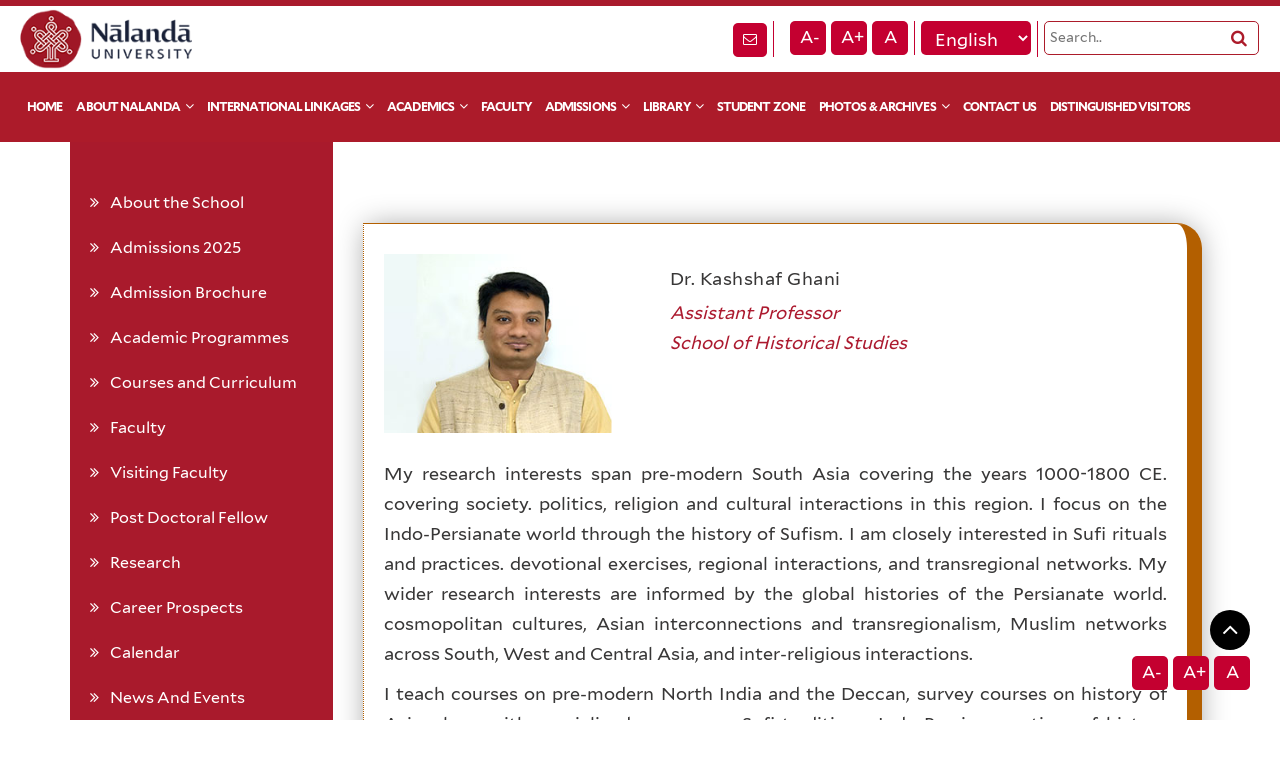

--- FILE ---
content_type: text/html; charset=UTF-8
request_url: https://nalandauniv.edu.in/faculties/kashshaf-ghani/
body_size: 31804
content:
<!DOCTYPE html>
<html lang="en-US">
   <head>
      <!-- Basic page needs
         ============================================ -->
      <meta UTF-8>
      <meta name="description" content="">
      <meta name="author" content="">
      <title>Nalanda University | Dr. Kashshaf Ghani - Nalanda University</title>      
      <!-- Mobile specific metas
         ============================================ -->
      <meta name="viewport" content="width=device-width, initial-scale=1.0">
      <!-- favicon
         ============================================ -->
      <link rel="shortcut icon" type="image/x-icon"  href="https://nalandauniv.edu.in/wp-content/themes/nalandauniversity/images/nalanda-favicon.ico"/>
      <!-- Google web fonts
         ============================================ -->
      <link href="https://fonts.googleapis.com/css?family=Roboto:300,400,500,700,900&display=swap" rel="stylesheet">
      <!-- CSS  -->
      <!-- Bootstrap CSS
         ============================================ -->
      <link rel="stylesheet" href="https://nalandauniv.edu.in/wp-content/themes/nalandauniversity/css/bootstrap.css">
      <!-- font-awesome CSS
         ============================================ -->
      <link rel="stylesheet" href="https://nalandauniv.edu.in/wp-content/themes/nalandauniversity/fonts/font-awesome.min.css">
      <!-- flexslider CSS
         ============================================ -->
      <link rel="stylesheet" href="https://nalandauniv.edu.in/wp-content/themes/nalandauniversity/css/flexslider.css">
      <link rel="stylesheet" href="https://nalandauniv.edu.in/wp-content/themes/nalandauniversity/css/jquery.fancybox.min.css"> 
      <!-- menu-->
      <!-- main CSS
       
         ============================================ -->
         <link rel="stylesheet" href="https://nalandauniv.edu.in/wp-content/themes/nalandauniversity/css/jquery-ui.css">   
        <link rel="stylesheet" href="https://nalandauniv.edu.in/wp-content/themes/nalandauniversity/css/wp-default.css">
         
       <link rel="stylesheet" href="https://nalandauniv.edu.in/wp-content/themes/nalandauniversity/css/custom.css"> 
      <link rel="stylesheet" href="https://nalandauniv.edu.in/wp-content/themes/nalandauniversity/style.css?var=29">
       <link rel="stylesheet" href="https://nalandauniv.edu.in/wp-content/themes/nalandauniversity/custom.css">

       <link rel="stylesheet" href="https://nalandauniv.edu.in/wp-content/themes/nalandauniversity/css/newstyle.css">  
      <link rel="stylesheet" href="https://nalandauniv.edu.in/wp-content/themes/nalandauniversity/css/home.css?var=73">                                                                                                                                   
        
      <meta name='robots' content='index, follow, max-image-preview:large, max-snippet:-1, max-video-preview:-1' />

	<!-- This site is optimized with the Yoast SEO plugin v26.8 - https://yoast.com/product/yoast-seo-wordpress/ -->
	<link rel="canonical" href="https://nalandauniv.edu.in/faculties/kashshaf-ghani/" />
	<meta property="og:locale" content="en_US" />
	<meta property="og:type" content="article" />
	<meta property="og:title" content="Dr. Kashshaf Ghani - Nalanda University" />
	<meta property="og:description" content="My research interests span pre-modern South Asia covering the years 1000-1800 CE. covering society. politics, religion and cultural interactions in this region. I focus on the Indo-Persianate world through the [&hellip;]" />
	<meta property="og:url" content="https://nalandauniv.edu.in/faculties/kashshaf-ghani/" />
	<meta property="og:site_name" content="Nalanda University" />
	<meta property="article:modified_time" content="2024-01-09T11:53:06+00:00" />
	<meta property="og:image" content="https://nalandauniv.edu.in/wp-content/uploads/2019/06/Kashaf-Ghani-2.jpg" />
	<meta property="og:image:width" content="320" />
	<meta property="og:image:height" content="220" />
	<meta property="og:image:type" content="image/jpeg" />
	<meta name="twitter:card" content="summary_large_image" />
	<meta name="twitter:label1" content="Est. reading time" />
	<meta name="twitter:data1" content="2 minutes" />
	<script type="application/ld+json" class="yoast-schema-graph">{"@context":"https://schema.org","@graph":[{"@type":"WebPage","@id":"https://nalandauniv.edu.in/faculties/kashshaf-ghani/","url":"https://nalandauniv.edu.in/faculties/kashshaf-ghani/","name":"Dr. Kashshaf Ghani - Nalanda University","isPartOf":{"@id":"https://nalandauniv.edu.in/#website"},"primaryImageOfPage":{"@id":"https://nalandauniv.edu.in/faculties/kashshaf-ghani/#primaryimage"},"image":{"@id":"https://nalandauniv.edu.in/faculties/kashshaf-ghani/#primaryimage"},"thumbnailUrl":"https://nalandauniv.edu.in/wp-content/uploads/2019/06/Kashaf-Ghani-2.jpg","datePublished":"2019-06-20T11:58:34+00:00","dateModified":"2024-01-09T11:53:06+00:00","breadcrumb":{"@id":"https://nalandauniv.edu.in/faculties/kashshaf-ghani/#breadcrumb"},"inLanguage":"en-US","potentialAction":[{"@type":"ReadAction","target":["https://nalandauniv.edu.in/faculties/kashshaf-ghani/"]}]},{"@type":"ImageObject","inLanguage":"en-US","@id":"https://nalandauniv.edu.in/faculties/kashshaf-ghani/#primaryimage","url":"https://nalandauniv.edu.in/wp-content/uploads/2019/06/Kashaf-Ghani-2.jpg","contentUrl":"https://nalandauniv.edu.in/wp-content/uploads/2019/06/Kashaf-Ghani-2.jpg","width":320,"height":220},{"@type":"BreadcrumbList","@id":"https://nalandauniv.edu.in/faculties/kashshaf-ghani/#breadcrumb","itemListElement":[{"@type":"ListItem","position":1,"name":"Home","item":"https://nalandauniv.edu.in/"},{"@type":"ListItem","position":2,"name":"Faculties","item":"https://nalandauniv.edu.in/faculties/"},{"@type":"ListItem","position":3,"name":"Dr. Kashshaf Ghani"}]},{"@type":"WebSite","@id":"https://nalandauniv.edu.in/#website","url":"https://nalandauniv.edu.in/","name":"Nalanda University","description":"&quot;Ā no bhadrāḥ kratavo yantu viśvataḥ&quot;","potentialAction":[{"@type":"SearchAction","target":{"@type":"EntryPoint","urlTemplate":"https://nalandauniv.edu.in/?s={search_term_string}"},"query-input":{"@type":"PropertyValueSpecification","valueRequired":true,"valueName":"search_term_string"}}],"inLanguage":"en-US"}]}</script>
	<!-- / Yoast SEO plugin. -->


<link rel="alternate" type="application/rss+xml" title="Nalanda University &raquo; Dr. Kashshaf Ghani Comments Feed" href="https://nalandauniv.edu.in/faculties/kashshaf-ghani/feed/" />
<link rel="alternate" title="oEmbed (JSON)" type="application/json+oembed" href="https://nalandauniv.edu.in/wp-json/oembed/1.0/embed?url=https%3A%2F%2Fnalandauniv.edu.in%2Ffaculties%2Fkashshaf-ghani%2F" />
<link rel="alternate" title="oEmbed (XML)" type="text/xml+oembed" href="https://nalandauniv.edu.in/wp-json/oembed/1.0/embed?url=https%3A%2F%2Fnalandauniv.edu.in%2Ffaculties%2Fkashshaf-ghani%2F&#038;format=xml" />
<style id='wp-img-auto-sizes-contain-inline-css' type='text/css'>
img:is([sizes=auto i],[sizes^="auto," i]){contain-intrinsic-size:3000px 1500px}
/*# sourceURL=wp-img-auto-sizes-contain-inline-css */
</style>

<style id='wp-emoji-styles-inline-css' type='text/css'>

	img.wp-smiley, img.emoji {
		display: inline !important;
		border: none !important;
		box-shadow: none !important;
		height: 1em !important;
		width: 1em !important;
		margin: 0 0.07em !important;
		vertical-align: -0.1em !important;
		background: none !important;
		padding: 0 !important;
	}
/*# sourceURL=wp-emoji-styles-inline-css */
</style>
<link rel='stylesheet' id='wp-block-library-css' href='https://nalandauniv.edu.in/wp-includes/css/dist/block-library/style.min.css?ver=6.9' type='text/css' media='all' />
<style id='global-styles-inline-css' type='text/css'>
:root{--wp--preset--aspect-ratio--square: 1;--wp--preset--aspect-ratio--4-3: 4/3;--wp--preset--aspect-ratio--3-4: 3/4;--wp--preset--aspect-ratio--3-2: 3/2;--wp--preset--aspect-ratio--2-3: 2/3;--wp--preset--aspect-ratio--16-9: 16/9;--wp--preset--aspect-ratio--9-16: 9/16;--wp--preset--color--black: #000000;--wp--preset--color--cyan-bluish-gray: #abb8c3;--wp--preset--color--white: #ffffff;--wp--preset--color--pale-pink: #f78da7;--wp--preset--color--vivid-red: #cf2e2e;--wp--preset--color--luminous-vivid-orange: #ff6900;--wp--preset--color--luminous-vivid-amber: #fcb900;--wp--preset--color--light-green-cyan: #7bdcb5;--wp--preset--color--vivid-green-cyan: #00d084;--wp--preset--color--pale-cyan-blue: #8ed1fc;--wp--preset--color--vivid-cyan-blue: #0693e3;--wp--preset--color--vivid-purple: #9b51e0;--wp--preset--gradient--vivid-cyan-blue-to-vivid-purple: linear-gradient(135deg,rgb(6,147,227) 0%,rgb(155,81,224) 100%);--wp--preset--gradient--light-green-cyan-to-vivid-green-cyan: linear-gradient(135deg,rgb(122,220,180) 0%,rgb(0,208,130) 100%);--wp--preset--gradient--luminous-vivid-amber-to-luminous-vivid-orange: linear-gradient(135deg,rgb(252,185,0) 0%,rgb(255,105,0) 100%);--wp--preset--gradient--luminous-vivid-orange-to-vivid-red: linear-gradient(135deg,rgb(255,105,0) 0%,rgb(207,46,46) 100%);--wp--preset--gradient--very-light-gray-to-cyan-bluish-gray: linear-gradient(135deg,rgb(238,238,238) 0%,rgb(169,184,195) 100%);--wp--preset--gradient--cool-to-warm-spectrum: linear-gradient(135deg,rgb(74,234,220) 0%,rgb(151,120,209) 20%,rgb(207,42,186) 40%,rgb(238,44,130) 60%,rgb(251,105,98) 80%,rgb(254,248,76) 100%);--wp--preset--gradient--blush-light-purple: linear-gradient(135deg,rgb(255,206,236) 0%,rgb(152,150,240) 100%);--wp--preset--gradient--blush-bordeaux: linear-gradient(135deg,rgb(254,205,165) 0%,rgb(254,45,45) 50%,rgb(107,0,62) 100%);--wp--preset--gradient--luminous-dusk: linear-gradient(135deg,rgb(255,203,112) 0%,rgb(199,81,192) 50%,rgb(65,88,208) 100%);--wp--preset--gradient--pale-ocean: linear-gradient(135deg,rgb(255,245,203) 0%,rgb(182,227,212) 50%,rgb(51,167,181) 100%);--wp--preset--gradient--electric-grass: linear-gradient(135deg,rgb(202,248,128) 0%,rgb(113,206,126) 100%);--wp--preset--gradient--midnight: linear-gradient(135deg,rgb(2,3,129) 0%,rgb(40,116,252) 100%);--wp--preset--font-size--small: 13px;--wp--preset--font-size--medium: 20px;--wp--preset--font-size--large: 36px;--wp--preset--font-size--x-large: 42px;--wp--preset--spacing--20: 0.44rem;--wp--preset--spacing--30: 0.67rem;--wp--preset--spacing--40: 1rem;--wp--preset--spacing--50: 1.5rem;--wp--preset--spacing--60: 2.25rem;--wp--preset--spacing--70: 3.38rem;--wp--preset--spacing--80: 5.06rem;--wp--preset--shadow--natural: 6px 6px 9px rgba(0, 0, 0, 0.2);--wp--preset--shadow--deep: 12px 12px 50px rgba(0, 0, 0, 0.4);--wp--preset--shadow--sharp: 6px 6px 0px rgba(0, 0, 0, 0.2);--wp--preset--shadow--outlined: 6px 6px 0px -3px rgb(255, 255, 255), 6px 6px rgb(0, 0, 0);--wp--preset--shadow--crisp: 6px 6px 0px rgb(0, 0, 0);}:where(.is-layout-flex){gap: 0.5em;}:where(.is-layout-grid){gap: 0.5em;}body .is-layout-flex{display: flex;}.is-layout-flex{flex-wrap: wrap;align-items: center;}.is-layout-flex > :is(*, div){margin: 0;}body .is-layout-grid{display: grid;}.is-layout-grid > :is(*, div){margin: 0;}:where(.wp-block-columns.is-layout-flex){gap: 2em;}:where(.wp-block-columns.is-layout-grid){gap: 2em;}:where(.wp-block-post-template.is-layout-flex){gap: 1.25em;}:where(.wp-block-post-template.is-layout-grid){gap: 1.25em;}.has-black-color{color: var(--wp--preset--color--black) !important;}.has-cyan-bluish-gray-color{color: var(--wp--preset--color--cyan-bluish-gray) !important;}.has-white-color{color: var(--wp--preset--color--white) !important;}.has-pale-pink-color{color: var(--wp--preset--color--pale-pink) !important;}.has-vivid-red-color{color: var(--wp--preset--color--vivid-red) !important;}.has-luminous-vivid-orange-color{color: var(--wp--preset--color--luminous-vivid-orange) !important;}.has-luminous-vivid-amber-color{color: var(--wp--preset--color--luminous-vivid-amber) !important;}.has-light-green-cyan-color{color: var(--wp--preset--color--light-green-cyan) !important;}.has-vivid-green-cyan-color{color: var(--wp--preset--color--vivid-green-cyan) !important;}.has-pale-cyan-blue-color{color: var(--wp--preset--color--pale-cyan-blue) !important;}.has-vivid-cyan-blue-color{color: var(--wp--preset--color--vivid-cyan-blue) !important;}.has-vivid-purple-color{color: var(--wp--preset--color--vivid-purple) !important;}.has-black-background-color{background-color: var(--wp--preset--color--black) !important;}.has-cyan-bluish-gray-background-color{background-color: var(--wp--preset--color--cyan-bluish-gray) !important;}.has-white-background-color{background-color: var(--wp--preset--color--white) !important;}.has-pale-pink-background-color{background-color: var(--wp--preset--color--pale-pink) !important;}.has-vivid-red-background-color{background-color: var(--wp--preset--color--vivid-red) !important;}.has-luminous-vivid-orange-background-color{background-color: var(--wp--preset--color--luminous-vivid-orange) !important;}.has-luminous-vivid-amber-background-color{background-color: var(--wp--preset--color--luminous-vivid-amber) !important;}.has-light-green-cyan-background-color{background-color: var(--wp--preset--color--light-green-cyan) !important;}.has-vivid-green-cyan-background-color{background-color: var(--wp--preset--color--vivid-green-cyan) !important;}.has-pale-cyan-blue-background-color{background-color: var(--wp--preset--color--pale-cyan-blue) !important;}.has-vivid-cyan-blue-background-color{background-color: var(--wp--preset--color--vivid-cyan-blue) !important;}.has-vivid-purple-background-color{background-color: var(--wp--preset--color--vivid-purple) !important;}.has-black-border-color{border-color: var(--wp--preset--color--black) !important;}.has-cyan-bluish-gray-border-color{border-color: var(--wp--preset--color--cyan-bluish-gray) !important;}.has-white-border-color{border-color: var(--wp--preset--color--white) !important;}.has-pale-pink-border-color{border-color: var(--wp--preset--color--pale-pink) !important;}.has-vivid-red-border-color{border-color: var(--wp--preset--color--vivid-red) !important;}.has-luminous-vivid-orange-border-color{border-color: var(--wp--preset--color--luminous-vivid-orange) !important;}.has-luminous-vivid-amber-border-color{border-color: var(--wp--preset--color--luminous-vivid-amber) !important;}.has-light-green-cyan-border-color{border-color: var(--wp--preset--color--light-green-cyan) !important;}.has-vivid-green-cyan-border-color{border-color: var(--wp--preset--color--vivid-green-cyan) !important;}.has-pale-cyan-blue-border-color{border-color: var(--wp--preset--color--pale-cyan-blue) !important;}.has-vivid-cyan-blue-border-color{border-color: var(--wp--preset--color--vivid-cyan-blue) !important;}.has-vivid-purple-border-color{border-color: var(--wp--preset--color--vivid-purple) !important;}.has-vivid-cyan-blue-to-vivid-purple-gradient-background{background: var(--wp--preset--gradient--vivid-cyan-blue-to-vivid-purple) !important;}.has-light-green-cyan-to-vivid-green-cyan-gradient-background{background: var(--wp--preset--gradient--light-green-cyan-to-vivid-green-cyan) !important;}.has-luminous-vivid-amber-to-luminous-vivid-orange-gradient-background{background: var(--wp--preset--gradient--luminous-vivid-amber-to-luminous-vivid-orange) !important;}.has-luminous-vivid-orange-to-vivid-red-gradient-background{background: var(--wp--preset--gradient--luminous-vivid-orange-to-vivid-red) !important;}.has-very-light-gray-to-cyan-bluish-gray-gradient-background{background: var(--wp--preset--gradient--very-light-gray-to-cyan-bluish-gray) !important;}.has-cool-to-warm-spectrum-gradient-background{background: var(--wp--preset--gradient--cool-to-warm-spectrum) !important;}.has-blush-light-purple-gradient-background{background: var(--wp--preset--gradient--blush-light-purple) !important;}.has-blush-bordeaux-gradient-background{background: var(--wp--preset--gradient--blush-bordeaux) !important;}.has-luminous-dusk-gradient-background{background: var(--wp--preset--gradient--luminous-dusk) !important;}.has-pale-ocean-gradient-background{background: var(--wp--preset--gradient--pale-ocean) !important;}.has-electric-grass-gradient-background{background: var(--wp--preset--gradient--electric-grass) !important;}.has-midnight-gradient-background{background: var(--wp--preset--gradient--midnight) !important;}.has-small-font-size{font-size: var(--wp--preset--font-size--small) !important;}.has-medium-font-size{font-size: var(--wp--preset--font-size--medium) !important;}.has-large-font-size{font-size: var(--wp--preset--font-size--large) !important;}.has-x-large-font-size{font-size: var(--wp--preset--font-size--x-large) !important;}
/*# sourceURL=global-styles-inline-css */
</style>

<style id='classic-theme-styles-inline-css' type='text/css'>
/*! This file is auto-generated */
.wp-block-button__link{color:#fff;background-color:#32373c;border-radius:9999px;box-shadow:none;text-decoration:none;padding:calc(.667em + 2px) calc(1.333em + 2px);font-size:1.125em}.wp-block-file__button{background:#32373c;color:#fff;text-decoration:none}
/*# sourceURL=/wp-includes/css/classic-themes.min.css */
</style>
<link rel='stylesheet' id='wpavefrsz-style-css' href='https://nalandauniv.edu.in/wp-content/plugins/easy-font-resize/style.css?ver=1.0.15' type='text/css' media='all' />
<link rel='stylesheet' id='eg-fontawesome-css' href='https://nalandauniv.edu.in/wp-content/plugins/everest-gallery/css/font-awesome.min.css?ver=1.0.3' type='text/css' media='all' />
<link rel='stylesheet' id='eg-frontend-css' href='https://nalandauniv.edu.in/wp-content/plugins/everest-gallery/css/eg-frontend.css?ver=1.0.3' type='text/css' media='all' />
<link rel='stylesheet' id='eg-pretty-photo-css' href='https://nalandauniv.edu.in/wp-content/plugins/everest-gallery/css/prettyPhoto.css?ver=1.0.3' type='text/css' media='all' />
<link rel='stylesheet' id='eg-colorbox-css' href='https://nalandauniv.edu.in/wp-content/plugins/everest-gallery/css/eg-colorbox.css?ver=1.0.3' type='text/css' media='all' />
<link rel='stylesheet' id='eg-magnific-popup-css' href='https://nalandauniv.edu.in/wp-content/plugins/everest-gallery/css/magnific-popup.css?ver=1.0.3' type='text/css' media='all' />
<link rel='stylesheet' id='eg-animate-css' href='https://nalandauniv.edu.in/wp-content/plugins/everest-gallery/css/animate.css?ver=1.0.3' type='text/css' media='all' />
<link rel='stylesheet' id='eg-bxslider-css' href='https://nalandauniv.edu.in/wp-content/plugins/everest-gallery/css/jquery.bxslider.min.css?ver=1.0.3' type='text/css' media='all' />
<style id='responsive-menu-inline-css' type='text/css'>
/** This file is major component of this plugin so please don't try to edit here. */
body {
  transition: transform 0.5s;
}
#rmp_menu_trigger-10200 {
  width: 55px;
  height: 55px;
  position: fixed;
  top: 15px;
  border-radius: 5px;
  display: none;
  text-decoration: none;
  right: 5%;
  background: #000000;
  transition: transform 0.5s, background-color 0.5s;
}
#rmp_menu_trigger-10200:hover, #rmp_menu_trigger-10200:focus {
  background: #000000;
  text-decoration: unset;
}
#rmp_menu_trigger-10200.is-active {
  background: #000000;
}
#rmp_menu_trigger-10200 .rmp-trigger-box {
  width: 25px;
  color: #fff;
}
#rmp_menu_trigger-10200 .rmp-trigger-icon-active, #rmp_menu_trigger-10200 .rmp-trigger-text-open {
  display: none;
}
#rmp_menu_trigger-10200.is-active .rmp-trigger-icon-active, #rmp_menu_trigger-10200.is-active .rmp-trigger-text-open {
  display: inline;
}
#rmp_menu_trigger-10200.is-active .rmp-trigger-icon-inactive, #rmp_menu_trigger-10200.is-active .rmp-trigger-text {
  display: none;
}
#rmp_menu_trigger-10200 .rmp-trigger-label {
  color: #fff;
  pointer-events: none;
  line-height: 13px;
  font-family: inherit;
  font-size: 14px;
  display: inline;
  text-transform: inherit;
}
#rmp_menu_trigger-10200 .rmp-trigger-label.rmp-trigger-label-top {
  display: block;
  margin-bottom: 12px;
}
#rmp_menu_trigger-10200 .rmp-trigger-label.rmp-trigger-label-bottom {
  display: block;
  margin-top: 12px;
}
#rmp_menu_trigger-10200 .responsive-menu-pro-inner {
  display: block;
}
#rmp_menu_trigger-10200 .rmp-trigger-icon-inactive .rmp-font-icon {
  color: #fff;
}
#rmp_menu_trigger-10200 .responsive-menu-pro-inner, #rmp_menu_trigger-10200 .responsive-menu-pro-inner::before, #rmp_menu_trigger-10200 .responsive-menu-pro-inner::after {
  width: 25px;
  height: 3px;
  background-color: #fff;
  border-radius: 4px;
  position: absolute;
}
#rmp_menu_trigger-10200 .rmp-trigger-icon-active .rmp-font-icon {
  color: #fff;
}
#rmp_menu_trigger-10200.is-active .responsive-menu-pro-inner, #rmp_menu_trigger-10200.is-active .responsive-menu-pro-inner::before, #rmp_menu_trigger-10200.is-active .responsive-menu-pro-inner::after {
  background-color: #fff;
}
#rmp_menu_trigger-10200:hover .rmp-trigger-icon-inactive .rmp-font-icon {
  color: #fff;
}
#rmp_menu_trigger-10200:not(.is-active):hover .responsive-menu-pro-inner, #rmp_menu_trigger-10200:not(.is-active):hover .responsive-menu-pro-inner::before, #rmp_menu_trigger-10200:not(.is-active):hover .responsive-menu-pro-inner::after {
  background-color: #fff;
}
#rmp_menu_trigger-10200 .responsive-menu-pro-inner::before {
  top: 5px;
}
#rmp_menu_trigger-10200 .responsive-menu-pro-inner::after {
  bottom: 5px;
}
#rmp_menu_trigger-10200.is-active .responsive-menu-pro-inner::after {
  bottom: 0;
}
/* Hamburger menu styling */
@media screen and (max-width: 1199px) {
  /** Menu Title Style */
  /** Menu Additional Content Style */
  #rmp_menu_trigger-10200 {
    display: block;
  }
  #rmp-container-10200 {
    position: fixed;
    top: 0;
    margin: 0;
    transition: transform 0.5s;
    overflow: auto;
    display: block;
    width: 75%;
    background-color: #212121;
    background-image: url("");
    height: 100%;
    left: 0;
    padding-top: 0px;
    padding-left: 0px;
    padding-bottom: 0px;
    padding-right: 0px;
  }
  #rmp-menu-wrap-10200 {
    padding-top: 0px;
    padding-left: 0px;
    padding-bottom: 0px;
    padding-right: 0px;
    background-color: #212121;
  }
  #rmp-menu-wrap-10200 .rmp-menu, #rmp-menu-wrap-10200 .rmp-submenu {
    width: 100%;
    box-sizing: border-box;
    margin: 0;
    padding: 0;
  }
  #rmp-menu-wrap-10200 .rmp-submenu-depth-1 .rmp-menu-item-link {
    padding-left: 10%;
  }
  #rmp-menu-wrap-10200 .rmp-submenu-depth-2 .rmp-menu-item-link {
    padding-left: 15%;
  }
  #rmp-menu-wrap-10200 .rmp-submenu-depth-3 .rmp-menu-item-link {
    padding-left: 20%;
  }
  #rmp-menu-wrap-10200 .rmp-submenu-depth-4 .rmp-menu-item-link {
    padding-left: 25%;
  }
  #rmp-menu-wrap-10200 .rmp-submenu.rmp-submenu-open {
    display: block;
  }
  #rmp-menu-wrap-10200 .rmp-menu-item {
    width: 100%;
    list-style: none;
    margin: 0;
  }
  #rmp-menu-wrap-10200 .rmp-menu-item-link {
    height: 40px;
    line-height: 40px;
    font-size: 16px;
    border-bottom: 0px solid #212121;
    font-family: inherit;
    color: #fff;
    text-align: left;
    background-color: #212121;
    font-weight: normal;
    letter-spacing: 0px;
    display: block;
    box-sizing: border-box;
    width: 100%;
    text-decoration: none;
    position: relative;
    overflow: hidden;
    transition: background-color 0.5s, border-color 0.5s, 0.5s;
    padding: 0 5%;
    padding-right: 50px;
  }
  #rmp-menu-wrap-10200 .rmp-menu-item-link:after, #rmp-menu-wrap-10200 .rmp-menu-item-link:before {
    display: none;
  }
  #rmp-menu-wrap-10200 .rmp-menu-item-link:hover, #rmp-menu-wrap-10200 .rmp-menu-item-link:focus {
    color: #fff;
    border-color: #212121;
    background-color: #3f3f3f;
  }
  #rmp-menu-wrap-10200 .rmp-menu-item-link:focus {
    outline: none;
    border-color: unset;
    box-shadow: unset;
  }
  #rmp-menu-wrap-10200 .rmp-menu-item-link .rmp-font-icon {
    height: 40px;
    line-height: 40px;
    margin-right: 10px;
    font-size: 16px;
  }
  #rmp-menu-wrap-10200 .rmp-menu-current-item .rmp-menu-item-link {
    color: #fff;
    border-color: #212121;
    background-color: #c22200;
  }
  #rmp-menu-wrap-10200 .rmp-menu-current-item .rmp-menu-item-link:hover, #rmp-menu-wrap-10200 .rmp-menu-current-item .rmp-menu-item-link:focus {
    color: #fff;
    border-color: #3f3f3f;
    background-color: #3f3f3f;
  }
  #rmp-menu-wrap-10200 .rmp-menu-subarrow {
    position: absolute;
    top: 0;
    bottom: 0;
    text-align: center;
    overflow: hidden;
    background-size: cover;
    overflow: hidden;
    right: 0;
    border-left-style: solid;
    border-left-color: #212121;
    border-left-width: 1px;
    height: 39px;
    width: 40px;
    color: #fff;
    background-color: #212121;
  }
  #rmp-menu-wrap-10200 .rmp-menu-subarrow svg {
    fill: #fff;
  }
  #rmp-menu-wrap-10200 .rmp-menu-subarrow:hover {
    color: #fff;
    border-color: #3f3f3f;
    background-color: #3f3f3f;
  }
  #rmp-menu-wrap-10200 .rmp-menu-subarrow:hover svg {
    fill: #fff;
  }
  #rmp-menu-wrap-10200 .rmp-menu-subarrow .rmp-font-icon {
    margin-right: unset;
  }
  #rmp-menu-wrap-10200 .rmp-menu-subarrow * {
    vertical-align: middle;
    line-height: 39px;
  }
  #rmp-menu-wrap-10200 .rmp-menu-subarrow-active {
    display: block;
    background-size: cover;
    color: #fff;
    border-color: #212121;
    background-color: #212121;
  }
  #rmp-menu-wrap-10200 .rmp-menu-subarrow-active svg {
    fill: #fff;
  }
  #rmp-menu-wrap-10200 .rmp-menu-subarrow-active:hover {
    color: #fff;
    border-color: #3f3f3f;
    background-color: #3f3f3f;
  }
  #rmp-menu-wrap-10200 .rmp-menu-subarrow-active:hover svg {
    fill: #fff;
  }
  #rmp-menu-wrap-10200 .rmp-submenu {
    display: none;
  }
  #rmp-menu-wrap-10200 .rmp-submenu .rmp-menu-item-link {
    height: 40px;
    line-height: 40px;
    letter-spacing: 0px;
    font-size: 13px;
    border-bottom: 0px solid #1d4354;
    font-family: inherit;
    font-weight: normal;
    color: #fff;
    text-align: left;
    background-color: inherit;
  }
  #rmp-menu-wrap-10200 .rmp-submenu .rmp-menu-item-link:hover, #rmp-menu-wrap-10200 .rmp-submenu .rmp-menu-item-link:focus {
    color: #fff;
    border-color: #1d4354;
    background-color: inherit;
  }
  #rmp-menu-wrap-10200 .rmp-submenu .rmp-menu-current-item .rmp-menu-item-link {
    color: #fff;
    border-color: #1d4354;
    background-color: inherit;
  }
  #rmp-menu-wrap-10200 .rmp-submenu .rmp-menu-current-item .rmp-menu-item-link:hover, #rmp-menu-wrap-10200 .rmp-submenu .rmp-menu-current-item .rmp-menu-item-link:focus {
    color: #fff;
    border-color: #3f3f3f;
    background-color: inherit;
  }
  #rmp-menu-wrap-10200 .rmp-submenu .rmp-menu-subarrow {
    right: 0;
    border-right: unset;
    border-left-style: solid;
    border-left-color: #1d4354;
    border-left-width: 0px;
    height: 39px;
    line-height: 39px;
    width: 40px;
    color: #fff;
    background-color: inherit;
  }
  #rmp-menu-wrap-10200 .rmp-submenu .rmp-menu-subarrow:hover {
    color: #fff;
    border-color: #3f3f3f;
    background-color: inherit;
  }
  #rmp-menu-wrap-10200 .rmp-submenu .rmp-menu-subarrow-active {
    color: #fff;
    border-color: #1d4354;
    background-color: inherit;
  }
  #rmp-menu-wrap-10200 .rmp-submenu .rmp-menu-subarrow-active:hover {
    color: #fff;
    border-color: #3f3f3f;
    background-color: inherit;
  }
  #rmp-menu-wrap-10200 .rmp-menu-item-description {
    margin: 0;
    padding: 5px 5%;
    opacity: 0.8;
    color: #fff;
  }
  #rmp-search-box-10200 {
    display: block;
    padding-top: 5%;
    padding-left: 5%;
    padding-bottom: 5%;
    padding-right: 5%;
  }
  #rmp-search-box-10200 .rmp-search-form {
    margin: 0;
  }
  #rmp-search-box-10200 .rmp-search-box {
    background: #ffffff;
    border: 1px solid currentColor;
    color: #1d4354;
    width: 100%;
    padding: 0 5%;
    border-radius: 30px;
    height: 45px;
    -webkit-appearance: none;
  }
  #rmp-search-box-10200 .rmp-search-box::placeholder {
    color: #1d4354;
  }
  #rmp-search-box-10200 .rmp-search-box:focus {
    background-color: #ffffff;
    outline: 2px solid currentColor;
    color: #1d4354;
  }
  #rmp-menu-title-10200 {
    background-color: inherit;
    color: #ffffff;
    text-align: center;
    font-size: 25px;
    padding-top: 10%;
    padding-left: 5%;
    padding-bottom: 0%;
    padding-right: 5%;
    font-weight: 400;
    transition: background-color 0.5s, border-color 0.5s, color 0.5s;
  }
  #rmp-menu-title-10200:hover {
    background-color: inherit;
    color: #fff;
  }
  #rmp-menu-title-10200 > .rmp-menu-title-link {
    color: #ffffff;
    width: 100%;
    background-color: unset;
    text-decoration: none;
  }
  #rmp-menu-title-10200 > .rmp-menu-title-link:hover {
    color: #fff;
  }
  #rmp-menu-title-10200 .rmp-font-icon {
    font-size: 25px;
  }
  #rmp-menu-additional-content-10200 {
    padding-top: 0%;
    padding-left: 5%;
    padding-bottom: 10%;
    padding-right: 5%;
    color: #6fda44;
    text-align: center;
    font-size: 16px;
  }
}
/** This file is major component of this plugin so please don't try to edit here. */
body {
  transition: transform 0.5s;
}
#rmp_menu_trigger-10187 {
  width: 55px;
  height: 55px;
  position: fixed;
  top: 15px;
  border-radius: 5px;
  display: none;
  text-decoration: none;
  right: 5%;
  background: #000000;
  transition: transform 0.5s, background-color 0.5s;
}
#rmp_menu_trigger-10187:hover, #rmp_menu_trigger-10187:focus {
  background: #000000;
  text-decoration: unset;
}
#rmp_menu_trigger-10187.is-active {
  background: #000000;
}
#rmp_menu_trigger-10187 .rmp-trigger-box {
  width: 25px;
  color: #fff;
}
#rmp_menu_trigger-10187 .rmp-trigger-icon-active, #rmp_menu_trigger-10187 .rmp-trigger-text-open {
  display: none;
}
#rmp_menu_trigger-10187.is-active .rmp-trigger-icon-active, #rmp_menu_trigger-10187.is-active .rmp-trigger-text-open {
  display: inline;
}
#rmp_menu_trigger-10187.is-active .rmp-trigger-icon-inactive, #rmp_menu_trigger-10187.is-active .rmp-trigger-text {
  display: none;
}
#rmp_menu_trigger-10187 .rmp-trigger-label {
  color: #fff;
  pointer-events: none;
  line-height: 13px;
  font-family: inherit;
  font-size: 14px;
  display: inline;
  text-transform: inherit;
}
#rmp_menu_trigger-10187 .rmp-trigger-label.rmp-trigger-label-top {
  display: block;
  margin-bottom: 12px;
}
#rmp_menu_trigger-10187 .rmp-trigger-label.rmp-trigger-label-bottom {
  display: block;
  margin-top: 12px;
}
#rmp_menu_trigger-10187 .responsive-menu-pro-inner {
  display: block;
}
#rmp_menu_trigger-10187 .rmp-trigger-icon-inactive .rmp-font-icon {
  color: #fff;
}
#rmp_menu_trigger-10187 .responsive-menu-pro-inner, #rmp_menu_trigger-10187 .responsive-menu-pro-inner::before, #rmp_menu_trigger-10187 .responsive-menu-pro-inner::after {
  width: 25px;
  height: 3px;
  background-color: #fff;
  border-radius: 4px;
  position: absolute;
}
#rmp_menu_trigger-10187 .rmp-trigger-icon-active .rmp-font-icon {
  color: #fff;
}
#rmp_menu_trigger-10187.is-active .responsive-menu-pro-inner, #rmp_menu_trigger-10187.is-active .responsive-menu-pro-inner::before, #rmp_menu_trigger-10187.is-active .responsive-menu-pro-inner::after {
  background-color: #fff;
}
#rmp_menu_trigger-10187:hover .rmp-trigger-icon-inactive .rmp-font-icon {
  color: #fff;
}
#rmp_menu_trigger-10187:not(.is-active):hover .responsive-menu-pro-inner, #rmp_menu_trigger-10187:not(.is-active):hover .responsive-menu-pro-inner::before, #rmp_menu_trigger-10187:not(.is-active):hover .responsive-menu-pro-inner::after {
  background-color: #fff;
}
#rmp_menu_trigger-10187 .responsive-menu-pro-inner::before {
  top: 5px;
}
#rmp_menu_trigger-10187 .responsive-menu-pro-inner::after {
  bottom: 5px;
}
#rmp_menu_trigger-10187.is-active .responsive-menu-pro-inner::after {
  bottom: 0;
}
/* Hamburger menu styling */
@media screen and (max-width: 1199px) {
  /** Menu Title Style */
  /** Menu Additional Content Style */
  #rmp_menu_trigger-10187 {
    display: block;
  }
  #rmp-container-10187 {
    position: fixed;
    top: 0;
    margin: 0;
    transition: transform 0.5s;
    overflow: auto;
    display: block;
    width: 75%;
    background-color: #212121;
    background-image: url("");
    height: 100%;
    left: 0;
    padding-top: 0px;
    padding-left: 0px;
    padding-bottom: 0px;
    padding-right: 0px;
  }
  #rmp-menu-wrap-10187 {
    padding-top: 0px;
    padding-left: 0px;
    padding-bottom: 0px;
    padding-right: 0px;
    background-color: #212121;
  }
  #rmp-menu-wrap-10187 .rmp-menu, #rmp-menu-wrap-10187 .rmp-submenu {
    width: 100%;
    box-sizing: border-box;
    margin: 0;
    padding: 0;
  }
  #rmp-menu-wrap-10187 .rmp-submenu-depth-1 .rmp-menu-item-link {
    padding-left: 10%;
  }
  #rmp-menu-wrap-10187 .rmp-submenu-depth-2 .rmp-menu-item-link {
    padding-left: 15%;
  }
  #rmp-menu-wrap-10187 .rmp-submenu-depth-3 .rmp-menu-item-link {
    padding-left: 20%;
  }
  #rmp-menu-wrap-10187 .rmp-submenu-depth-4 .rmp-menu-item-link {
    padding-left: 25%;
  }
  #rmp-menu-wrap-10187 .rmp-submenu.rmp-submenu-open {
    display: block;
  }
  #rmp-menu-wrap-10187 .rmp-menu-item {
    width: 100%;
    list-style: none;
    margin: 0;
  }
  #rmp-menu-wrap-10187 .rmp-menu-item-link {
    height: 40px;
    line-height: 40px;
    font-size: 16px;
    border-bottom: 0px solid #212121;
    font-family: inherit;
    color: #fff;
    text-align: left;
    background-color: #212121;
    font-weight: normal;
    letter-spacing: 0px;
    display: block;
    box-sizing: border-box;
    width: 100%;
    text-decoration: none;
    position: relative;
    overflow: hidden;
    transition: background-color 0.5s, border-color 0.5s, 0.5s;
    padding: 0 5%;
    padding-right: 50px;
  }
  #rmp-menu-wrap-10187 .rmp-menu-item-link:after, #rmp-menu-wrap-10187 .rmp-menu-item-link:before {
    display: none;
  }
  #rmp-menu-wrap-10187 .rmp-menu-item-link:hover, #rmp-menu-wrap-10187 .rmp-menu-item-link:focus {
    color: #fff;
    border-color: #212121;
    background-color: #3f3f3f;
  }
  #rmp-menu-wrap-10187 .rmp-menu-item-link:focus {
    outline: none;
    border-color: unset;
    box-shadow: unset;
  }
  #rmp-menu-wrap-10187 .rmp-menu-item-link .rmp-font-icon {
    height: 40px;
    line-height: 40px;
    margin-right: 10px;
    font-size: 16px;
  }
  #rmp-menu-wrap-10187 .rmp-menu-current-item .rmp-menu-item-link {
    color: #fff;
    border-color: #212121;
    background-color: #c22200;
  }
  #rmp-menu-wrap-10187 .rmp-menu-current-item .rmp-menu-item-link:hover, #rmp-menu-wrap-10187 .rmp-menu-current-item .rmp-menu-item-link:focus {
    color: #fff;
    border-color: #3f3f3f;
    background-color: #3f3f3f;
  }
  #rmp-menu-wrap-10187 .rmp-menu-subarrow {
    position: absolute;
    top: 0;
    bottom: 0;
    text-align: center;
    overflow: hidden;
    background-size: cover;
    overflow: hidden;
    right: 0;
    border-left-style: solid;
    border-left-color: #212121;
    border-left-width: 1px;
    height: 39px;
    width: 40px;
    color: #fff;
    background-color: #212121;
  }
  #rmp-menu-wrap-10187 .rmp-menu-subarrow svg {
    fill: #fff;
  }
  #rmp-menu-wrap-10187 .rmp-menu-subarrow:hover {
    color: #fff;
    border-color: #212121;
    background-color: #3f3f3f;
  }
  #rmp-menu-wrap-10187 .rmp-menu-subarrow:hover svg {
    fill: #fff;
  }
  #rmp-menu-wrap-10187 .rmp-menu-subarrow .rmp-font-icon {
    margin-right: unset;
  }
  #rmp-menu-wrap-10187 .rmp-menu-subarrow * {
    vertical-align: middle;
    line-height: 39px;
  }
  #rmp-menu-wrap-10187 .rmp-menu-subarrow-active {
    display: block;
    background-size: cover;
    color: #fff;
    border-color: #212121;
    background-color: #212121;
  }
  #rmp-menu-wrap-10187 .rmp-menu-subarrow-active svg {
    fill: #fff;
  }
  #rmp-menu-wrap-10187 .rmp-menu-subarrow-active:hover {
    color: #fff;
    border-color: #3f3f3f;
    background-color: #3f3f3f;
  }
  #rmp-menu-wrap-10187 .rmp-menu-subarrow-active:hover svg {
    fill: #fff;
  }
  #rmp-menu-wrap-10187 .rmp-submenu {
    display: none;
  }
  #rmp-menu-wrap-10187 .rmp-submenu .rmp-menu-item-link {
    height: 40px;
    line-height: 40px;
    letter-spacing: 0px;
    font-size: 13px;
    border-bottom: 0px solid #1d4354;
    font-family: inherit;
    font-weight: normal;
    color: #fff;
    text-align: left;
    background-color: inherit;
  }
  #rmp-menu-wrap-10187 .rmp-submenu .rmp-menu-item-link:hover, #rmp-menu-wrap-10187 .rmp-submenu .rmp-menu-item-link:focus {
    color: #fff;
    border-color: #1d4354;
    background-color: inherit;
  }
  #rmp-menu-wrap-10187 .rmp-submenu .rmp-menu-current-item .rmp-menu-item-link {
    color: #fff;
    border-color: #1d4354;
    background-color: inherit;
  }
  #rmp-menu-wrap-10187 .rmp-submenu .rmp-menu-current-item .rmp-menu-item-link:hover, #rmp-menu-wrap-10187 .rmp-submenu .rmp-menu-current-item .rmp-menu-item-link:focus {
    color: #fff;
    border-color: #3f3f3f;
    background-color: inherit;
  }
  #rmp-menu-wrap-10187 .rmp-submenu .rmp-menu-subarrow {
    right: 0;
    border-right: unset;
    border-left-style: solid;
    border-left-color: #1d4354;
    border-left-width: 0px;
    height: 39px;
    line-height: 39px;
    width: 40px;
    color: #fff;
    background-color: inherit;
  }
  #rmp-menu-wrap-10187 .rmp-submenu .rmp-menu-subarrow:hover {
    color: #fff;
    border-color: #3f3f3f;
    background-color: inherit;
  }
  #rmp-menu-wrap-10187 .rmp-submenu .rmp-menu-subarrow-active {
    color: #fff;
    border-color: #1d4354;
    background-color: inherit;
  }
  #rmp-menu-wrap-10187 .rmp-submenu .rmp-menu-subarrow-active:hover {
    color: #fff;
    border-color: #3f3f3f;
    background-color: inherit;
  }
  #rmp-menu-wrap-10187 .rmp-menu-item-description {
    margin: 0;
    padding: 5px 5%;
    opacity: 0.8;
    color: #fff;
  }
  #rmp-search-box-10187 {
    display: block;
    padding-top: 5%;
    padding-left: 5%;
    padding-bottom: 5%;
    padding-right: 5%;
  }
  #rmp-search-box-10187 .rmp-search-form {
    margin: 0;
  }
  #rmp-search-box-10187 .rmp-search-box {
    background: #ffffff;
    border: 1px solid currentColor;
    color: #1d4354;
    width: 100%;
    padding: 0 5%;
    border-radius: 30px;
    height: 45px;
    -webkit-appearance: none;
  }
  #rmp-search-box-10187 .rmp-search-box::placeholder {
    color: #1d4354;
  }
  #rmp-search-box-10187 .rmp-search-box:focus {
    background-color: #ffffff;
    outline: 2px solid currentColor;
    color: #1d4354;
  }
  #rmp-menu-title-10187 {
    background-color: inherit;
    color: #ffffff;
    text-align: center;
    font-size: 25px;
    padding-top: 10%;
    padding-left: 5%;
    padding-bottom: 0%;
    padding-right: 5%;
    font-weight: 400;
    transition: background-color 0.5s, border-color 0.5s, color 0.5s;
  }
  #rmp-menu-title-10187:hover {
    background-color: inherit;
    color: #fff;
  }
  #rmp-menu-title-10187 > .rmp-menu-title-link {
    color: #ffffff;
    width: 100%;
    background-color: unset;
    text-decoration: none;
  }
  #rmp-menu-title-10187 > .rmp-menu-title-link:hover {
    color: #fff;
  }
  #rmp-menu-title-10187 .rmp-font-icon {
    font-size: 25px;
  }
  #rmp-menu-additional-content-10187 {
    padding-top: 0%;
    padding-left: 5%;
    padding-bottom: 10%;
    padding-right: 5%;
    color: #6fda44;
    text-align: center;
    font-size: 16px;
  }
}
/** This file is major component of this plugin so please don't try to edit here. */
#rmp_menu_trigger-8545 {
  width: 55px;
  height: 55px;
  position: fixed;
  top: 15px;
  border-radius: 5px;
  display: none;
  text-decoration: none;
  right: 5%;
  background: #000000;
  transition: transform 0.5s, background-color 0.5s;
}
#rmp_menu_trigger-8545:hover, #rmp_menu_trigger-8545:focus {
  background: #000000;
  text-decoration: unset;
}
#rmp_menu_trigger-8545.is-active {
  background: #000000;
}
#rmp_menu_trigger-8545 .rmp-trigger-box {
  width: 25px;
  color: #ffffff;
}
#rmp_menu_trigger-8545 .rmp-trigger-icon-active, #rmp_menu_trigger-8545 .rmp-trigger-text-open {
  display: none;
}
#rmp_menu_trigger-8545.is-active .rmp-trigger-icon-active, #rmp_menu_trigger-8545.is-active .rmp-trigger-text-open {
  display: inline;
}
#rmp_menu_trigger-8545.is-active .rmp-trigger-icon-inactive, #rmp_menu_trigger-8545.is-active .rmp-trigger-text {
  display: none;
}
#rmp_menu_trigger-8545 .rmp-trigger-label {
  color: #ffffff;
  pointer-events: none;
  line-height: 13px;
  font-family: inherit;
  font-size: 14px;
  display: inline;
  text-transform: inherit;
}
#rmp_menu_trigger-8545 .rmp-trigger-label.rmp-trigger-label-top {
  display: block;
  margin-bottom: 12px;
}
#rmp_menu_trigger-8545 .rmp-trigger-label.rmp-trigger-label-bottom {
  display: block;
  margin-top: 12px;
}
#rmp_menu_trigger-8545 .responsive-menu-pro-inner {
  display: block;
}
#rmp_menu_trigger-8545 .rmp-trigger-icon-inactive .rmp-font-icon {
  color: #ffffff;
}
#rmp_menu_trigger-8545 .responsive-menu-pro-inner, #rmp_menu_trigger-8545 .responsive-menu-pro-inner::before, #rmp_menu_trigger-8545 .responsive-menu-pro-inner::after {
  width: 25px;
  height: 3px;
  background-color: #ffffff;
  border-radius: 4px;
  position: absolute;
}
#rmp_menu_trigger-8545 .rmp-trigger-icon-active .rmp-font-icon {
  color: #ffffff;
}
#rmp_menu_trigger-8545.is-active .responsive-menu-pro-inner, #rmp_menu_trigger-8545.is-active .responsive-menu-pro-inner::before, #rmp_menu_trigger-8545.is-active .responsive-menu-pro-inner::after {
  background-color: #ffffff;
}
#rmp_menu_trigger-8545:hover .rmp-trigger-icon-inactive .rmp-font-icon {
  color: #ffffff;
}
#rmp_menu_trigger-8545:not(.is-active):hover .responsive-menu-pro-inner, #rmp_menu_trigger-8545:not(.is-active):hover .responsive-menu-pro-inner::before, #rmp_menu_trigger-8545:not(.is-active):hover .responsive-menu-pro-inner::after {
  background-color: #ffffff;
}
#rmp_menu_trigger-8545 .responsive-menu-pro-inner::before {
  top: 5px;
}
#rmp_menu_trigger-8545 .responsive-menu-pro-inner::after {
  bottom: 5px;
}
#rmp_menu_trigger-8545.is-active .responsive-menu-pro-inner::after {
  bottom: 0;
}
/* Hamburger menu styling */
@media screen and (max-width: 1199px) {
  /** Menu Title Style */
  /** Menu Additional Content Style */
  #rmp_menu_trigger-8545 {
    display: block;
  }
  #rmp-container-8545 {
    position: fixed;
    top: 0;
    margin: 0;
    transition: transform 0.5s;
    overflow: auto;
    display: block;
    width: 75%;
    background-color: #212121;
    background-image: url("");
    height: 100%;
    left: 0;
    padding-top: 0px;
    padding-left: 0px;
    padding-bottom: 0px;
    padding-right: 0px;
  }
  #rmp-menu-wrap-8545 {
    padding-top: 0px;
    padding-left: 0px;
    padding-bottom: 0px;
    padding-right: 0px;
    background-color: #212121;
  }
  #rmp-menu-wrap-8545 .rmp-menu, #rmp-menu-wrap-8545 .rmp-submenu {
    width: 100%;
    box-sizing: border-box;
    margin: 0;
    padding: 0;
  }
  #rmp-menu-wrap-8545 .rmp-submenu-depth-1 .rmp-menu-item-link {
    padding-left: 10%;
  }
  #rmp-menu-wrap-8545 .rmp-submenu-depth-2 .rmp-menu-item-link {
    padding-left: 15%;
  }
  #rmp-menu-wrap-8545 .rmp-submenu-depth-3 .rmp-menu-item-link {
    padding-left: 20%;
  }
  #rmp-menu-wrap-8545 .rmp-submenu-depth-4 .rmp-menu-item-link {
    padding-left: 25%;
  }
  #rmp-menu-wrap-8545 .rmp-submenu.rmp-submenu-open {
    display: block;
  }
  #rmp-menu-wrap-8545 .rmp-menu-item {
    width: 100%;
    list-style: none;
    margin: 0;
  }
  #rmp-menu-wrap-8545 .rmp-menu-item-link {
    height: 40px;
    line-height: 40px;
    font-size: 16px;
    border-bottom: 1px solid #212121;
    font-family: inherit;
    color: #ffffff;
    text-align: left;
    background-color: #212121;
    font-weight: normal;
    letter-spacing: 0px;
    display: block;
    box-sizing: border-box;
    width: 100%;
    text-decoration: none;
    position: relative;
    overflow: hidden;
    transition: background-color 0.5s, border-color 0.5s, 0.5s;
    padding: 0 5%;
    padding-right: 50px;
  }
  #rmp-menu-wrap-8545 .rmp-menu-item-link:after, #rmp-menu-wrap-8545 .rmp-menu-item-link:before {
    display: none;
  }
  #rmp-menu-wrap-8545 .rmp-menu-item-link:hover, #rmp-menu-wrap-8545 .rmp-menu-item-link:focus {
    color: #ffffff;
    border-color: #212121;
    background-color: #3f3f3f;
  }
  #rmp-menu-wrap-8545 .rmp-menu-item-link:focus {
    outline: none;
    border-color: unset;
    box-shadow: unset;
  }
  #rmp-menu-wrap-8545 .rmp-menu-item-link .rmp-font-icon {
    height: 40px;
    line-height: 40px;
    margin-right: 10px;
    font-size: 16px;
  }
  #rmp-menu-wrap-8545 .rmp-menu-current-item .rmp-menu-item-link {
    color: #ffffff;
    border-color: #212121;
    background-color: #c22200;
  }
  #rmp-menu-wrap-8545 .rmp-menu-current-item .rmp-menu-item-link:hover, #rmp-menu-wrap-8545 .rmp-menu-current-item .rmp-menu-item-link:focus {
    color: #ffffff;
    border-color: #3f3f3f;
    background-color: #3f3f3f;
  }
  #rmp-menu-wrap-8545 .rmp-menu-subarrow {
    position: absolute;
    top: 0;
    bottom: 0;
    text-align: center;
    overflow: hidden;
    background-size: cover;
    overflow: hidden;
    right: 0;
    border-left-style: solid;
    border-left-color: #212121;
    border-left-width: 1px;
    height: 39px;
    width: 40px;
    color: #ffffff;
    background-color: #212121;
  }
  #rmp-menu-wrap-8545 .rmp-menu-subarrow svg {
    fill: #ffffff;
  }
  #rmp-menu-wrap-8545 .rmp-menu-subarrow:hover {
    color: #ffffff;
    border-color: #3f3f3f;
    background-color: #3f3f3f;
  }
  #rmp-menu-wrap-8545 .rmp-menu-subarrow:hover svg {
    fill: #ffffff;
  }
  #rmp-menu-wrap-8545 .rmp-menu-subarrow .rmp-font-icon {
    margin-right: unset;
  }
  #rmp-menu-wrap-8545 .rmp-menu-subarrow * {
    vertical-align: middle;
    line-height: 39px;
  }
  #rmp-menu-wrap-8545 .rmp-menu-subarrow-active {
    display: block;
    background-size: cover;
    color: #ffffff;
    border-color: #212121;
    background-color: #212121;
  }
  #rmp-menu-wrap-8545 .rmp-menu-subarrow-active svg {
    fill: #ffffff;
  }
  #rmp-menu-wrap-8545 .rmp-menu-subarrow-active:hover {
    color: #ffffff;
    border-color: #3f3f3f;
    background-color: #3f3f3f;
  }
  #rmp-menu-wrap-8545 .rmp-menu-subarrow-active:hover svg {
    fill: #ffffff;
  }
  #rmp-menu-wrap-8545 .rmp-submenu {
    display: none;
  }
  #rmp-menu-wrap-8545 .rmp-submenu .rmp-menu-item-link {
    height: 40px;
    line-height: 40px;
    letter-spacing: 0px;
    font-size: 16px;
    border-bottom: 1px solid #212121;
    font-family: inherit;
    font-weight: normal;
    color: #ffffff;
    text-align: left;
    background-color: #212121;
  }
  #rmp-menu-wrap-8545 .rmp-submenu .rmp-menu-item-link:hover, #rmp-menu-wrap-8545 .rmp-submenu .rmp-menu-item-link:focus {
    color: #ffffff;
    border-color: #c22200;
    background-color: #c22200;
  }
  #rmp-menu-wrap-8545 .rmp-submenu .rmp-menu-current-item .rmp-menu-item-link {
    color: #ffffff;
    border-color: #212121;
    background-color: #c22200;
  }
  #rmp-menu-wrap-8545 .rmp-submenu .rmp-menu-current-item .rmp-menu-item-link:hover, #rmp-menu-wrap-8545 .rmp-submenu .rmp-menu-current-item .rmp-menu-item-link:focus {
    color: #ffffff;
    border-color: #c22200;
    background-color: #c22200;
  }
  #rmp-menu-wrap-8545 .rmp-submenu .rmp-menu-subarrow {
    right: 0;
    border-right: unset;
    border-left-style: solid;
    border-left-color: #1d4354;
    border-left-width: 0px;
    height: 39px;
    line-height: 39px;
    width: 40px;
    color: #fff;
    background-color: inherit;
  }
  #rmp-menu-wrap-8545 .rmp-submenu .rmp-menu-subarrow:hover {
    color: #fff;
    border-color: #3f3f3f;
    background-color: inherit;
  }
  #rmp-menu-wrap-8545 .rmp-submenu .rmp-menu-subarrow-active {
    color: #fff;
    border-color: #1d4354;
    background-color: inherit;
  }
  #rmp-menu-wrap-8545 .rmp-submenu .rmp-menu-subarrow-active:hover {
    color: #fff;
    border-color: #3f3f3f;
    background-color: inherit;
  }
  #rmp-menu-wrap-8545 .rmp-menu-item-description {
    margin: 0;
    padding: 5px 5%;
    opacity: 0.8;
    color: #ffffff;
  }
  #rmp-search-box-8545 {
    display: block;
    padding-top: 0px;
    padding-left: 5%;
    padding-bottom: 0px;
    padding-right: 5%;
  }
  #rmp-search-box-8545 .rmp-search-form {
    margin: 0;
  }
  #rmp-search-box-8545 .rmp-search-box {
    background: #ffffff;
    border: 1px solid #dadada;
    color: #333333;
    width: 100%;
    padding: 0 5%;
    border-radius: 30px;
    height: 45px;
    -webkit-appearance: none;
  }
  #rmp-search-box-8545 .rmp-search-box::placeholder {
    color: #c7c7cd;
  }
  #rmp-search-box-8545 .rmp-search-box:focus {
    background-color: #ffffff;
    outline: 2px solid #dadada;
    color: #333333;
  }
  #rmp-menu-title-8545 {
    background-color: #212121;
    color: #ffffff;
    text-align: left;
    font-size: 13px;
    padding-top: 10%;
    padding-left: 5%;
    padding-bottom: 0%;
    padding-right: 5%;
    font-weight: 400;
    transition: background-color 0.5s, border-color 0.5s, color 0.5s;
  }
  #rmp-menu-title-8545:hover {
    background-color: #212121;
    color: #ffffff;
  }
  #rmp-menu-title-8545 > .rmp-menu-title-link {
    color: #ffffff;
    width: 100%;
    background-color: unset;
    text-decoration: none;
  }
  #rmp-menu-title-8545 > .rmp-menu-title-link:hover {
    color: #ffffff;
  }
  #rmp-menu-title-8545 .rmp-font-icon {
    font-size: 13px;
  }
  #rmp-menu-additional-content-8545 {
    padding-top: 0px;
    padding-left: 5%;
    padding-bottom: 0px;
    padding-right: 5%;
    color: #ffffff;
    text-align: center;
    font-size: 16px;
  }
}
/**
This file contents common styling of menus.
*/
.rmp-container {
  display: none;
  visibility: visible;
  padding: 0px 0px 0px 0px;
  z-index: 99998;
  transition: all 0.3s;
  /** Scrolling bar in menu setting box **/
}
.rmp-container.rmp-fade-top, .rmp-container.rmp-fade-left, .rmp-container.rmp-fade-right, .rmp-container.rmp-fade-bottom {
  display: none;
}
.rmp-container.rmp-slide-left, .rmp-container.rmp-push-left {
  transform: translateX(-100%);
  -ms-transform: translateX(-100%);
  -webkit-transform: translateX(-100%);
  -moz-transform: translateX(-100%);
}
.rmp-container.rmp-slide-left.rmp-menu-open, .rmp-container.rmp-push-left.rmp-menu-open {
  transform: translateX(0);
  -ms-transform: translateX(0);
  -webkit-transform: translateX(0);
  -moz-transform: translateX(0);
}
.rmp-container.rmp-slide-right, .rmp-container.rmp-push-right {
  transform: translateX(100%);
  -ms-transform: translateX(100%);
  -webkit-transform: translateX(100%);
  -moz-transform: translateX(100%);
}
.rmp-container.rmp-slide-right.rmp-menu-open, .rmp-container.rmp-push-right.rmp-menu-open {
  transform: translateX(0);
  -ms-transform: translateX(0);
  -webkit-transform: translateX(0);
  -moz-transform: translateX(0);
}
.rmp-container.rmp-slide-top, .rmp-container.rmp-push-top {
  transform: translateY(-100%);
  -ms-transform: translateY(-100%);
  -webkit-transform: translateY(-100%);
  -moz-transform: translateY(-100%);
}
.rmp-container.rmp-slide-top.rmp-menu-open, .rmp-container.rmp-push-top.rmp-menu-open {
  transform: translateY(0);
  -ms-transform: translateY(0);
  -webkit-transform: translateY(0);
  -moz-transform: translateY(0);
}
.rmp-container.rmp-slide-bottom, .rmp-container.rmp-push-bottom {
  transform: translateY(100%);
  -ms-transform: translateY(100%);
  -webkit-transform: translateY(100%);
  -moz-transform: translateY(100%);
}
.rmp-container.rmp-slide-bottom.rmp-menu-open, .rmp-container.rmp-push-bottom.rmp-menu-open {
  transform: translateX(0);
  -ms-transform: translateX(0);
  -webkit-transform: translateX(0);
  -moz-transform: translateX(0);
}
.rmp-container::-webkit-scrollbar {
  width: 0px;
}
.rmp-container ::-webkit-scrollbar-track {
  box-shadow: inset 0 0 5px transparent;
}
.rmp-container ::-webkit-scrollbar-thumb {
  background: transparent;
}
.rmp-container ::-webkit-scrollbar-thumb:hover {
  background: transparent;
}
.rmp-container .rmp-menu-wrap .rmp-menu {
  transition: none;
  border-radius: 0;
  box-shadow: none;
  background: none;
  border: 0;
  bottom: auto;
  box-sizing: border-box;
  clip: auto;
  color: #666;
  display: block;
  float: none;
  font-family: inherit;
  font-size: 14px;
  height: auto;
  left: auto;
  line-height: 1.7;
  list-style-type: none;
  margin: 0;
  min-height: auto;
  max-height: none;
  opacity: 1;
  outline: none;
  overflow: visible;
  padding: 0;
  position: relative;
  pointer-events: auto;
  right: auto;
  text-align: left;
  text-decoration: none;
  text-indent: 0;
  text-transform: none;
  transform: none;
  top: auto;
  visibility: inherit;
  width: auto;
  word-wrap: break-word;
  white-space: normal;
}
.rmp-container .rmp-menu-additional-content {
  display: block;
  word-break: break-word;
}
.rmp-container .rmp-menu-title {
  display: flex;
  flex-direction: column;
}
.rmp-container .rmp-menu-title .rmp-menu-title-image {
  max-width: 100%;
  margin-bottom: 15px;
  display: block;
  margin: auto;
  margin-bottom: 15px;
}
button.rmp_menu_trigger {
  z-index: 999999;
  overflow: hidden;
  outline: none;
  border: 0;
  display: none;
  margin: 0;
  transition: transform 0.5s, background-color 0.5s;
  padding: 0;
}
button.rmp_menu_trigger .responsive-menu-pro-inner::before, button.rmp_menu_trigger .responsive-menu-pro-inner::after {
  content: "";
  display: block;
}
button.rmp_menu_trigger .responsive-menu-pro-inner::before {
  top: 10px;
}
button.rmp_menu_trigger .responsive-menu-pro-inner::after {
  bottom: 10px;
}
button.rmp_menu_trigger .rmp-trigger-box {
  width: 40px;
  display: inline-block;
  position: relative;
  pointer-events: none;
  vertical-align: super;
}
/*  Menu Trigger Boring Animation */
.rmp-menu-trigger-boring .responsive-menu-pro-inner {
  transition-property: none;
}
.rmp-menu-trigger-boring .responsive-menu-pro-inner::after, .rmp-menu-trigger-boring .responsive-menu-pro-inner::before {
  transition-property: none;
}
.rmp-menu-trigger-boring.is-active .responsive-menu-pro-inner {
  transform: rotate(45deg);
}
.rmp-menu-trigger-boring.is-active .responsive-menu-pro-inner:before {
  top: 0;
  opacity: 0;
}
.rmp-menu-trigger-boring.is-active .responsive-menu-pro-inner:after {
  bottom: 0;
  transform: rotate(-90deg);
}

/*# sourceURL=responsive-menu-inline-css */
</style>
<link rel='stylesheet' id='dashicons-css' href='https://nalandauniv.edu.in/wp-includes/css/dashicons.min.css?ver=6.9' type='text/css' media='all' />
<link rel='stylesheet' id='__EPYT__style-css' href='https://nalandauniv.edu.in/wp-content/plugins/youtube-embed-plus/styles/ytprefs.min.css?ver=14.2.4' type='text/css' media='all' />
<style id='__EPYT__style-inline-css' type='text/css'>

                .epyt-gallery-thumb {
                        width: 25%;
                }
                
/*# sourceURL=__EPYT__style-inline-css */
</style>
<script type="text/javascript" src="https://nalandauniv.edu.in/wp-includes/js/jquery/jquery.min.js?ver=3.7.1" id="jquery-core-js"></script>
<script type="text/javascript" src="https://nalandauniv.edu.in/wp-includes/js/jquery/jquery-migrate.min.js?ver=3.4.1" id="jquery-migrate-js"></script>
<script type="text/javascript" src="https://nalandauniv.edu.in/wp-content/plugins/everest-gallery/js/jquery.bxslider.min.js?ver=1.0.3" id="eg-bxslider-script-js"></script>
<script type="text/javascript" src="https://nalandauniv.edu.in/wp-content/plugins/everest-gallery/js/imagesloaded.min.js?ver=1.0.3" id="eg-imageloaded-script-js"></script>
<script type="text/javascript" src="https://nalandauniv.edu.in/wp-content/plugins/everest-gallery/js/jquery.prettyPhoto.js?ver=1.0.3" id="eg-prettyphoto-js"></script>
<script type="text/javascript" src="https://nalandauniv.edu.in/wp-content/plugins/everest-gallery/js/jquery.colorbox-min.js?ver=1.0.3" id="eg-colorbox-js"></script>
<script type="text/javascript" src="https://nalandauniv.edu.in/wp-content/plugins/everest-gallery/js/isotope.js?ver=1.0.3" id="eg-isotope-script-js"></script>
<script type="text/javascript" src="https://nalandauniv.edu.in/wp-content/plugins/everest-gallery/js/jquery.magnific-popup.min.js?ver=1.0.3" id="eg-magnific-popup-js"></script>
<script type="text/javascript" src="https://nalandauniv.edu.in/wp-content/plugins/everest-gallery/js/jquery.everest-lightbox.js?ver=1.0.3" id="eg-everest-lightbox-js"></script>
<script type="text/javascript" id="eg-frontend-script-js-extra">
/* <![CDATA[ */
var eg_frontend_js_object = {"ajax_url":"https://nalandauniv.edu.in/wp-admin/admin-ajax.php","strings":{"video_missing":"Video URL missing"},"ajax_nonce":"45c9296f5d","plugin_url":"https://nalandauniv.edu.in/wp-content/plugins/everest-gallery/"};
//# sourceURL=eg-frontend-script-js-extra
/* ]]> */
</script>
<script type="text/javascript" src="https://nalandauniv.edu.in/wp-content/plugins/everest-gallery/js/eg-frontend.js?ver=1.0.3" id="eg-frontend-script-js"></script>
<script type="text/javascript" id="rmp_menu_scripts-js-extra">
/* <![CDATA[ */
var rmp_menu = {"ajaxURL":"https://nalandauniv.edu.in/wp-admin/admin-ajax.php","wp_nonce":"8ff95170b8","menu":[{"menu_theme":"Default","theme_type":"default","theme_location_menu":"0","submenu_submenu_arrow_width":"40","submenu_submenu_arrow_width_unit":"px","submenu_submenu_arrow_height":"39","submenu_submenu_arrow_height_unit":"px","submenu_arrow_position":"right","submenu_sub_arrow_background_colour":"","submenu_sub_arrow_background_hover_colour":"","submenu_sub_arrow_background_colour_active":"","submenu_sub_arrow_background_hover_colour_active":"","submenu_sub_arrow_border_width":"","submenu_sub_arrow_border_width_unit":"px","submenu_sub_arrow_border_colour":"#1d4354","submenu_sub_arrow_border_hover_colour":"#3f3f3f","submenu_sub_arrow_border_colour_active":"#1d4354","submenu_sub_arrow_border_hover_colour_active":"#3f3f3f","submenu_sub_arrow_shape_colour":"#fff","submenu_sub_arrow_shape_hover_colour":"#fff","submenu_sub_arrow_shape_colour_active":"#fff","submenu_sub_arrow_shape_hover_colour_active":"#fff","use_header_bar":"off","header_bar_items_order":{"logo":"off","title":"on","additional content":"off","menu":"on","search":"off"},"header_bar_title":"Responsive Menu","header_bar_html_content":"","header_bar_logo":"","header_bar_logo_link":"","header_bar_logo_width":"","header_bar_logo_width_unit":"%","header_bar_logo_height":"","header_bar_logo_height_unit":"px","header_bar_height":"80","header_bar_height_unit":"px","header_bar_padding":{"top":"0px","right":"5%","bottom":"0px","left":"5%"},"header_bar_font":"","header_bar_font_size":"14","header_bar_font_size_unit":"px","header_bar_text_color":"#ffffff","header_bar_background_color":"#1d4354","header_bar_breakpoint":"8000","header_bar_position_type":"fixed","header_bar_adjust_page":"on","header_bar_scroll_enable":"off","header_bar_scroll_background_color":"#36bdf6","mobile_breakpoint":"600","tablet_breakpoint":"1199","transition_speed":"0.5","sub_menu_speed":"0.2","show_menu_on_page_load":"off","menu_disable_scrolling":"off","menu_overlay":"off","menu_overlay_colour":"rgba(0,0,0,0.7)","desktop_menu_width":"","desktop_menu_width_unit":"%","desktop_menu_positioning":"absolute","desktop_menu_side":"left","desktop_menu_to_hide":"","use_current_theme_location":"off","mega_menu":{"225":"off","227":"off","229":"off","228":"off","226":"off"},"desktop_submenu_open_animation":"none","desktop_submenu_open_animation_speed":"100ms","desktop_submenu_open_on_click":"off","desktop_menu_hide_and_show":"off","menu_name":"Banner Menu","menu_to_use":"4709","different_menu_for_mobile":"off","menu_to_use_in_mobile":"main-menu","use_mobile_menu":"on","use_tablet_menu":"on","use_desktop_menu":"off","menu_display_on":"shortcode","menu_to_hide":"","submenu_descriptions_on":"off","custom_walker":"","menu_background_colour":"#212121","menu_depth":"5","smooth_scroll_on":"off","smooth_scroll_speed":"500","menu_font_icons":{"id":["225"],"icon":[""]},"menu_links_height":"40","menu_links_height_unit":"px","menu_links_line_height":"40","menu_links_line_height_unit":"px","menu_depth_0":"5","menu_depth_0_unit":"%","menu_font_size":"16","menu_font_size_unit":"px","menu_font":"","menu_font_weight":"normal","menu_text_alignment":"left","menu_text_letter_spacing":"","menu_word_wrap":"off","menu_link_colour":"#fff","menu_link_hover_colour":"#fff","menu_current_link_colour":"#fff","menu_current_link_hover_colour":"#fff","menu_item_background_colour":"#212121","menu_item_background_hover_colour":"#3f3f3f","menu_current_item_background_colour":"#c22200","menu_current_item_background_hover_colour":"#3f3f3f","menu_border_width":"","menu_border_width_unit":"px","menu_item_border_colour":"#212121","menu_item_border_colour_hover":"#212121","menu_current_item_border_colour":"#212121","menu_current_item_border_hover_colour":"#3f3f3f","submenu_links_height":"40","submenu_links_height_unit":"px","submenu_links_line_height":"40","submenu_links_line_height_unit":"px","menu_depth_side":"left","menu_depth_1":"10","menu_depth_1_unit":"%","menu_depth_2":"15","menu_depth_2_unit":"%","menu_depth_3":"20","menu_depth_3_unit":"%","menu_depth_4":"25","menu_depth_4_unit":"%","submenu_item_background_colour":"","submenu_item_background_hover_colour":"","submenu_current_item_background_colour":"","submenu_current_item_background_hover_colour":"","submenu_border_width":"","submenu_border_width_unit":"px","submenu_item_border_colour":"#1d4354","submenu_item_border_colour_hover":"#1d4354","submenu_current_item_border_colour":"#1d4354","submenu_current_item_border_hover_colour":"#3f3f3f","submenu_font_size":"13","submenu_font_size_unit":"px","submenu_font":"","submenu_font_weight":"normal","submenu_text_letter_spacing":"","submenu_text_alignment":"left","submenu_link_colour":"#fff","submenu_link_hover_colour":"#fff","submenu_current_link_colour":"#fff","submenu_current_link_hover_colour":"#fff","inactive_arrow_shape":"\u25bc","active_arrow_shape":"\u25b2","inactive_arrow_font_icon":"","active_arrow_font_icon":"","inactive_arrow_image":"","active_arrow_image":"","submenu_arrow_width":"40","submenu_arrow_width_unit":"px","submenu_arrow_height":"39","submenu_arrow_height_unit":"px","arrow_position":"right","menu_sub_arrow_shape_colour":"#fff","menu_sub_arrow_shape_hover_colour":"#fff","menu_sub_arrow_shape_colour_active":"#fff","menu_sub_arrow_shape_hover_colour_active":"#fff","menu_sub_arrow_border_width":"1","menu_sub_arrow_border_width_unit":"px","menu_sub_arrow_border_colour":"#212121","menu_sub_arrow_border_hover_colour":"#3f3f3f","menu_sub_arrow_border_colour_active":"#212121","menu_sub_arrow_border_hover_colour_active":"#3f3f3f","menu_sub_arrow_background_colour":"#212121","menu_sub_arrow_background_hover_colour":"#3f3f3f","menu_sub_arrow_background_colour_active":"#212121","menu_sub_arrow_background_hover_colour_active":"#3f3f3f","fade_submenus":"off","fade_submenus_side":"left","fade_submenus_delay":"100","fade_submenus_speed":"500","use_slide_effect":"off","slide_effect_back_to_text":"Back","accordion_animation":"on","auto_expand_all_submenus":"off","auto_expand_current_submenus":"on","menu_item_click_to_trigger_submenu":"off","button_width":"55","button_width_unit":"px","button_height":"55","button_height_unit":"px","button_background_colour":"#000000","button_background_colour_hover":"#000000","button_background_colour_active":"#000000","toggle_button_border_radius":"5","button_transparent_background":"off","button_left_or_right":"right","button_position_type":"fixed","button_distance_from_side":"5","button_distance_from_side_unit":"%","button_top":"15","button_top_unit":"px","button_push_with_animation":"off","button_click_animation":"boring","button_line_margin":"5","button_line_margin_unit":"px","button_line_width":"25","button_line_width_unit":"px","button_line_height":"3","button_line_height_unit":"px","button_line_colour":"#fff","button_line_colour_hover":"#fff","button_line_colour_active":"#fff","button_font_icon":"","button_font_icon_when_clicked":"","button_image":"","button_image_when_clicked":"","button_title":"","button_title_open":"","button_title_position":"left","menu_container_columns":"","button_font":"","button_font_size":"14","button_font_size_unit":"px","button_title_line_height":"13","button_title_line_height_unit":"px","button_text_colour":"#fff","button_trigger_type_click":"on","button_trigger_type_hover":"off","button_click_trigger":"","items_order":{"title":"on","additional content":"","menu":"on","search":""},"menu_title":"","menu_title_link":"","menu_title_link_location":"_self","menu_title_image":"","menu_title_font_icon":"","menu_title_section_padding":{"top":"10%","right":"5%","bottom":"0%","left":"5%"},"menu_title_background_colour":"","menu_title_background_hover_colour":"","menu_title_font_size":"25","menu_title_font_size_unit":"px","menu_title_alignment":"center","menu_title_font_weight":"400","menu_title_font_family":"","menu_title_colour":"#ffffff","menu_title_hover_colour":"#fff","menu_title_image_width":"","menu_title_image_width_unit":"%","menu_title_image_height":"","menu_title_image_height_unit":"px","menu_additional_content":"Add more content here...","menu_additional_section_padding":{"top":"0%","right":"5%","bottom":"10%","left":"5%"},"menu_additional_content_font_size":"16","menu_additional_content_font_size_unit":"px","menu_additional_content_alignment":"center","menu_additional_content_colour":"#6fda44","menu_search_box_text":"Search","menu_search_box_code":"","menu_search_section_padding":{"top":"5%","right":"5%","bottom":"5%","left":"5%"},"menu_search_box_height":"45","menu_search_box_height_unit":"px","menu_search_box_border_radius":"30","menu_search_box_text_colour":"#1d4354","menu_search_box_background_colour":"#ffffff","menu_search_box_placeholder_colour":"#1d4354","menu_search_box_border_colour":"","menu_section_padding":{"top":"0px","right":"0px","bottom":"0px","left":"0px"},"menu_width":"75","menu_width_unit":"%","menu_maximum_width":"","menu_maximum_width_unit":"px","menu_minimum_width":"","menu_minimum_width_unit":"px","menu_auto_height":"off","menu_container_padding":{"top":"0px","right":"0px","bottom":"0px","left":"0px"},"menu_container_background_colour":"#212121","menu_background_image":"","animation_type":"slide","menu_appear_from":"left","animation_speed":"0.5","page_wrapper":"body","menu_close_on_body_click":"off","menu_close_on_scroll":"off","menu_close_on_link_click":"off","enable_touch_gestures":"off","hamburger_position_selector":"","menu_id":10200,"active_toggle_contents":"\u25b2","inactive_toggle_contents":"\u25bc"},{"menu_theme":"Default","theme_type":"default","theme_location_menu":"0","submenu_submenu_arrow_width":"40","submenu_submenu_arrow_width_unit":"px","submenu_submenu_arrow_height":"39","submenu_submenu_arrow_height_unit":"px","submenu_arrow_position":"right","submenu_sub_arrow_background_colour":"","submenu_sub_arrow_background_hover_colour":"","submenu_sub_arrow_background_colour_active":"","submenu_sub_arrow_background_hover_colour_active":"","submenu_sub_arrow_border_width":"","submenu_sub_arrow_border_width_unit":"px","submenu_sub_arrow_border_colour":"#1d4354","submenu_sub_arrow_border_hover_colour":"#3f3f3f","submenu_sub_arrow_border_colour_active":"#1d4354","submenu_sub_arrow_border_hover_colour_active":"#3f3f3f","submenu_sub_arrow_shape_colour":"#fff","submenu_sub_arrow_shape_hover_colour":"#fff","submenu_sub_arrow_shape_colour_active":"#fff","submenu_sub_arrow_shape_hover_colour_active":"#fff","use_header_bar":"off","header_bar_items_order":{"logo":"off","title":"on","additional content":"off","menu":"on","search":"off"},"header_bar_title":"Responsive Menu","header_bar_html_content":"","header_bar_logo":"","header_bar_logo_link":"","header_bar_logo_width":"","header_bar_logo_width_unit":"%","header_bar_logo_height":"","header_bar_logo_height_unit":"px","header_bar_height":"80","header_bar_height_unit":"px","header_bar_padding":{"top":"0px","right":"5%","bottom":"0px","left":"5%"},"header_bar_font":"","header_bar_font_size":"14","header_bar_font_size_unit":"px","header_bar_text_color":"#ffffff","header_bar_background_color":"#1d4354","header_bar_breakpoint":"8000","header_bar_position_type":"fixed","header_bar_adjust_page":"on","header_bar_scroll_enable":"off","header_bar_scroll_background_color":"#36bdf6","mobile_breakpoint":"600","tablet_breakpoint":"1199","transition_speed":"0.5","sub_menu_speed":"0.2","show_menu_on_page_load":"off","menu_disable_scrolling":"off","menu_overlay":"off","menu_overlay_colour":"rgba(0,0,0,0.7)","desktop_menu_width":"","desktop_menu_width_unit":"%","desktop_menu_positioning":"absolute","desktop_menu_side":"left","desktop_menu_to_hide":"","use_current_theme_location":"off","mega_menu":{"225":"off","227":"off","229":"off","228":"off","226":"off"},"desktop_submenu_open_animation":"none","desktop_submenu_open_animation_speed":"100ms","desktop_submenu_open_on_click":"off","desktop_menu_hide_and_show":"off","menu_name":"New Home Menu","menu_to_use":"4708","different_menu_for_mobile":"off","menu_to_use_in_mobile":"main-menu","use_mobile_menu":"on","use_tablet_menu":"on","use_desktop_menu":"off","menu_display_on":"shortcode","menu_to_hide":"","submenu_descriptions_on":"off","custom_walker":"","menu_background_colour":"#212121","menu_depth":"5","smooth_scroll_on":"off","smooth_scroll_speed":"500","menu_font_icons":{"id":["225"],"icon":[""]},"menu_links_height":"40","menu_links_height_unit":"px","menu_links_line_height":"40","menu_links_line_height_unit":"px","menu_depth_0":"5","menu_depth_0_unit":"%","menu_font_size":"16","menu_font_size_unit":"px","menu_font":"","menu_font_weight":"normal","menu_text_alignment":"left","menu_text_letter_spacing":"","menu_word_wrap":"off","menu_link_colour":"#fff","menu_link_hover_colour":"#fff","menu_current_link_colour":"#fff","menu_current_link_hover_colour":"#fff","menu_item_background_colour":"#212121","menu_item_background_hover_colour":"#3f3f3f","menu_current_item_background_colour":"#c22200","menu_current_item_background_hover_colour":"#3f3f3f","menu_border_width":"","menu_border_width_unit":"px","menu_item_border_colour":"#212121","menu_item_border_colour_hover":"#212121","menu_current_item_border_colour":"#212121","menu_current_item_border_hover_colour":"#3f3f3f","submenu_links_height":"40","submenu_links_height_unit":"px","submenu_links_line_height":"40","submenu_links_line_height_unit":"px","menu_depth_side":"left","menu_depth_1":"10","menu_depth_1_unit":"%","menu_depth_2":"15","menu_depth_2_unit":"%","menu_depth_3":"20","menu_depth_3_unit":"%","menu_depth_4":"25","menu_depth_4_unit":"%","submenu_item_background_colour":"","submenu_item_background_hover_colour":"","submenu_current_item_background_colour":"","submenu_current_item_background_hover_colour":"","submenu_border_width":"","submenu_border_width_unit":"px","submenu_item_border_colour":"#1d4354","submenu_item_border_colour_hover":"#1d4354","submenu_current_item_border_colour":"#1d4354","submenu_current_item_border_hover_colour":"#3f3f3f","submenu_font_size":"13","submenu_font_size_unit":"px","submenu_font":"","submenu_font_weight":"normal","submenu_text_letter_spacing":"","submenu_text_alignment":"left","submenu_link_colour":"#fff","submenu_link_hover_colour":"#fff","submenu_current_link_colour":"#fff","submenu_current_link_hover_colour":"#fff","inactive_arrow_shape":"\u25bc","active_arrow_shape":"\u25b2","inactive_arrow_font_icon":"","active_arrow_font_icon":"","inactive_arrow_image":"","active_arrow_image":"","submenu_arrow_width":"40","submenu_arrow_width_unit":"px","submenu_arrow_height":"39","submenu_arrow_height_unit":"px","arrow_position":"right","menu_sub_arrow_shape_colour":"#fff","menu_sub_arrow_shape_hover_colour":"#fff","menu_sub_arrow_shape_colour_active":"#fff","menu_sub_arrow_shape_hover_colour_active":"#fff","menu_sub_arrow_border_width":"1","menu_sub_arrow_border_width_unit":"px","menu_sub_arrow_border_colour":"#212121","menu_sub_arrow_border_hover_colour":"#212121","menu_sub_arrow_border_colour_active":"#212121","menu_sub_arrow_border_hover_colour_active":"#3f3f3f","menu_sub_arrow_background_colour":"#212121","menu_sub_arrow_background_hover_colour":"#3f3f3f","menu_sub_arrow_background_colour_active":"#212121","menu_sub_arrow_background_hover_colour_active":"#3f3f3f","fade_submenus":"off","fade_submenus_side":"left","fade_submenus_delay":"100","fade_submenus_speed":"500","use_slide_effect":"off","slide_effect_back_to_text":"Back","accordion_animation":"on","auto_expand_all_submenus":"off","auto_expand_current_submenus":"on","menu_item_click_to_trigger_submenu":"off","button_width":"55","button_width_unit":"px","button_height":"55","button_height_unit":"px","button_background_colour":"#000000","button_background_colour_hover":"#000000","button_background_colour_active":"#000000","toggle_button_border_radius":"5","button_transparent_background":"off","button_left_or_right":"right","button_position_type":"fixed","button_distance_from_side":"5","button_distance_from_side_unit":"%","button_top":"15","button_top_unit":"px","button_push_with_animation":"off","button_click_animation":"boring","button_line_margin":"5","button_line_margin_unit":"px","button_line_width":"25","button_line_width_unit":"px","button_line_height":"3","button_line_height_unit":"px","button_line_colour":"#fff","button_line_colour_hover":"#fff","button_line_colour_active":"#fff","button_font_icon":"","button_font_icon_when_clicked":"","button_image":"","button_image_when_clicked":"","button_title":"","button_title_open":"","button_title_position":"left","menu_container_columns":"","button_font":"","button_font_size":"14","button_font_size_unit":"px","button_title_line_height":"13","button_title_line_height_unit":"px","button_text_colour":"#fff","button_trigger_type_click":"on","button_trigger_type_hover":"off","button_click_trigger":"","items_order":{"title":"on","additional content":"","menu":"on","search":""},"menu_title":"","menu_title_link":"","menu_title_link_location":"_self","menu_title_image":"","menu_title_font_icon":"","menu_title_section_padding":{"top":"10%","right":"5%","bottom":"0%","left":"5%"},"menu_title_background_colour":"","menu_title_background_hover_colour":"","menu_title_font_size":"25","menu_title_font_size_unit":"px","menu_title_alignment":"center","menu_title_font_weight":"400","menu_title_font_family":"","menu_title_colour":"#ffffff","menu_title_hover_colour":"#fff","menu_title_image_width":"","menu_title_image_width_unit":"%","menu_title_image_height":"","menu_title_image_height_unit":"px","menu_additional_content":"Add more content here...","menu_additional_section_padding":{"top":"0%","right":"5%","bottom":"10%","left":"5%"},"menu_additional_content_font_size":"16","menu_additional_content_font_size_unit":"px","menu_additional_content_alignment":"center","menu_additional_content_colour":"#6fda44","menu_search_box_text":"Search","menu_search_box_code":"","menu_search_section_padding":{"top":"5%","right":"5%","bottom":"5%","left":"5%"},"menu_search_box_height":"45","menu_search_box_height_unit":"px","menu_search_box_border_radius":"30","menu_search_box_text_colour":"#1d4354","menu_search_box_background_colour":"#ffffff","menu_search_box_placeholder_colour":"#1d4354","menu_search_box_border_colour":"","menu_section_padding":{"top":"0px","right":"0px","bottom":"0px","left":"0px"},"menu_width":"75","menu_width_unit":"%","menu_maximum_width":"","menu_maximum_width_unit":"px","menu_minimum_width":"","menu_minimum_width_unit":"px","menu_auto_height":"off","menu_container_padding":{"top":"0px","right":"0px","bottom":"0px","left":"0px"},"menu_container_background_colour":"#212121","menu_background_image":"","animation_type":"slide","menu_appear_from":"left","animation_speed":"0.5","page_wrapper":"body","menu_close_on_body_click":"off","menu_close_on_scroll":"off","menu_close_on_link_click":"off","enable_touch_gestures":"off","hamburger_position_selector":"","menu_id":10187,"active_toggle_contents":"\u25b2","inactive_toggle_contents":"\u25bc"},{"menu_theme":"Default","theme_type":"default","theme_location_menu":"0","submenu_submenu_arrow_width":"40","submenu_submenu_arrow_width_unit":"px","submenu_submenu_arrow_height":"39","submenu_submenu_arrow_height_unit":"px","submenu_arrow_position":"right","submenu_sub_arrow_background_colour":"","submenu_sub_arrow_background_hover_colour":"","submenu_sub_arrow_background_colour_active":"","submenu_sub_arrow_background_hover_colour_active":"","submenu_sub_arrow_border_width":"","submenu_sub_arrow_border_width_unit":"px","submenu_sub_arrow_border_colour":"#1d4354","submenu_sub_arrow_border_hover_colour":"#3f3f3f","submenu_sub_arrow_border_colour_active":"#1d4354","submenu_sub_arrow_border_hover_colour_active":"#3f3f3f","submenu_sub_arrow_shape_colour":"#fff","submenu_sub_arrow_shape_hover_colour":"#fff","submenu_sub_arrow_shape_colour_active":"#fff","submenu_sub_arrow_shape_hover_colour_active":"#fff","use_header_bar":"off","header_bar_items_order":{"logo":"off","title":"on","additional content":"off","menu":"on","search":"off"},"header_bar_title":"Responsive Menu","header_bar_html_content":"","header_bar_logo":"","header_bar_logo_link":"","header_bar_logo_width":"","header_bar_logo_width_unit":"%","header_bar_logo_height":"","header_bar_logo_height_unit":"px","header_bar_height":"80","header_bar_height_unit":"px","header_bar_padding":{"top":"0px","right":"5%","bottom":"0px","left":"5%"},"header_bar_font":"","header_bar_font_size":"14","header_bar_font_size_unit":"px","header_bar_text_color":"#ffffff","header_bar_background_color":"#1d4354","header_bar_breakpoint":"8000","header_bar_position_type":"fixed","header_bar_adjust_page":"on","header_bar_scroll_enable":"off","header_bar_scroll_background_color":"#36bdf6","mobile_breakpoint":"600","tablet_breakpoint":"1199","transition_speed":"0.5","sub_menu_speed":"0.2","show_menu_on_page_load":"off","menu_disable_scrolling":"off","menu_overlay":"off","menu_overlay_colour":"rgba(0,0,0,0.7)","desktop_menu_width":"","desktop_menu_width_unit":"%","desktop_menu_positioning":"absolute","desktop_menu_side":"left","desktop_menu_to_hide":"","use_current_theme_location":"off","mega_menu":{"225":"off","227":"off","229":"off","228":"off","226":"off"},"desktop_submenu_open_animation":"none","desktop_submenu_open_animation_speed":"100ms","desktop_submenu_open_on_click":"off","desktop_menu_hide_and_show":"off","menu_name":"Default Menu","menu_to_use":"3460","different_menu_for_mobile":"off","menu_to_use_in_mobile":"main-menu","use_mobile_menu":"on","use_tablet_menu":"on","use_desktop_menu":"off","menu_display_on":"all-pages","menu_to_hide":"","submenu_descriptions_on":"off","custom_walker":"","menu_background_colour":"#212121","menu_depth":"5","smooth_scroll_on":"off","smooth_scroll_speed":"500","menu_font_icons":{"id":["225"],"icon":[""]},"menu_links_height":"40","menu_links_height_unit":"px","menu_links_line_height":"40","menu_links_line_height_unit":"px","menu_depth_0":"5","menu_depth_0_unit":"%","menu_font_size":"16","menu_font_size_unit":"px","menu_font":"","menu_font_weight":"normal","menu_text_alignment":"left","menu_text_letter_spacing":"","menu_word_wrap":"off","menu_link_colour":"#ffffff","menu_link_hover_colour":"#ffffff","menu_current_link_colour":"#ffffff","menu_current_link_hover_colour":"#ffffff","menu_item_background_colour":"#212121","menu_item_background_hover_colour":"#3f3f3f","menu_current_item_background_colour":"#c22200","menu_current_item_background_hover_colour":"#3f3f3f","menu_border_width":"1","menu_border_width_unit":"px","menu_item_border_colour":"#212121","menu_item_border_colour_hover":"#212121","menu_current_item_border_colour":"#212121","menu_current_item_border_hover_colour":"#3f3f3f","submenu_links_height":"40","submenu_links_height_unit":"px","submenu_links_line_height":"40","submenu_links_line_height_unit":"px","menu_depth_side":"left","menu_depth_1":"10","menu_depth_1_unit":"%","menu_depth_2":"15","menu_depth_2_unit":"%","menu_depth_3":"20","menu_depth_3_unit":"%","menu_depth_4":"25","menu_depth_4_unit":"%","submenu_item_background_colour":"#212121","submenu_item_background_hover_colour":"#c22200","submenu_current_item_background_colour":"#c22200","submenu_current_item_background_hover_colour":"#c22200","submenu_border_width":"1","submenu_border_width_unit":"px","submenu_item_border_colour":"#212121","submenu_item_border_colour_hover":"#c22200","submenu_current_item_border_colour":"#212121","submenu_current_item_border_hover_colour":"#c22200","submenu_font_size":"16","submenu_font_size_unit":"px","submenu_font":"","submenu_font_weight":"normal","submenu_text_letter_spacing":"","submenu_text_alignment":"left","submenu_link_colour":"#ffffff","submenu_link_hover_colour":"#ffffff","submenu_current_link_colour":"#ffffff","submenu_current_link_hover_colour":"#ffffff","inactive_arrow_shape":"\u25bc","active_arrow_shape":"\u25b2","inactive_arrow_font_icon":"","active_arrow_font_icon":"","inactive_arrow_image":"","active_arrow_image":"","submenu_arrow_width":"40","submenu_arrow_width_unit":"px","submenu_arrow_height":"39","submenu_arrow_height_unit":"px","arrow_position":"right","menu_sub_arrow_shape_colour":"#ffffff","menu_sub_arrow_shape_hover_colour":"#ffffff","menu_sub_arrow_shape_colour_active":"#ffffff","menu_sub_arrow_shape_hover_colour_active":"#ffffff","menu_sub_arrow_border_width":"1","menu_sub_arrow_border_width_unit":"px","menu_sub_arrow_border_colour":"#212121","menu_sub_arrow_border_hover_colour":"#3f3f3f","menu_sub_arrow_border_colour_active":"#212121","menu_sub_arrow_border_hover_colour_active":"#3f3f3f","menu_sub_arrow_background_colour":"#212121","menu_sub_arrow_background_hover_colour":"#3f3f3f","menu_sub_arrow_background_colour_active":"#212121","menu_sub_arrow_background_hover_colour_active":"#3f3f3f","fade_submenus":"off","fade_submenus_side":"left","fade_submenus_delay":"100","fade_submenus_speed":"500","use_slide_effect":"off","slide_effect_back_to_text":"Back","accordion_animation":"on","auto_expand_all_submenus":"off","auto_expand_current_submenus":"on","menu_item_click_to_trigger_submenu":"off","button_width":"55","button_width_unit":"px","button_height":"55","button_height_unit":"px","button_background_colour":"#000000","button_background_colour_hover":"#000000","button_background_colour_active":"#000000","toggle_button_border_radius":"5","button_transparent_background":"off","button_left_or_right":"right","button_position_type":"fixed","button_distance_from_side":"5","button_distance_from_side_unit":"%","button_top":"15","button_top_unit":"px","button_push_with_animation":"off","button_click_animation":"boring","button_line_margin":"5","button_line_margin_unit":"px","button_line_width":"25","button_line_width_unit":"px","button_line_height":"3","button_line_height_unit":"px","button_line_colour":"#ffffff","button_line_colour_hover":"#ffffff","button_line_colour_active":"#ffffff","button_font_icon":"","button_font_icon_when_clicked":"","button_image":"","button_image_when_clicked":"","button_title":"","button_title_open":"","button_title_position":"left","menu_container_columns":"","button_font":"","button_font_size":"14","button_font_size_unit":"px","button_title_line_height":"13","button_title_line_height_unit":"px","button_text_colour":"#ffffff","button_trigger_type_click":"on","button_trigger_type_hover":"off","button_click_trigger":"#responsive-menu-button","items_order":{"title":"on","menu":"on","search":"on","additional content":""},"menu_title":"","menu_title_link":"","menu_title_link_location":"_self","menu_title_image":"","menu_title_font_icon":"","menu_title_section_padding":{"top":"10%","right":"5%","bottom":"0%","left":"5%"},"menu_title_background_colour":"#212121","menu_title_background_hover_colour":"#212121","menu_title_font_size":"13","menu_title_font_size_unit":"px","menu_title_alignment":"left","menu_title_font_weight":"400","menu_title_font_family":"","menu_title_colour":"#ffffff","menu_title_hover_colour":"#ffffff","menu_title_image_width":"","menu_title_image_width_unit":"%","menu_title_image_height":"","menu_title_image_height_unit":"px","menu_additional_content":"","menu_additional_section_padding":{"top":"0px","right":"5%","bottom":"0px","left":"5%"},"menu_additional_content_font_size":"16","menu_additional_content_font_size_unit":"px","menu_additional_content_alignment":"center","menu_additional_content_colour":"#ffffff","menu_search_box_text":"Search","menu_search_box_code":"","menu_search_section_padding":{"top":"0px","right":"5%","bottom":"0px","left":"5%"},"menu_search_box_height":"45","menu_search_box_height_unit":"px","menu_search_box_border_radius":"30","menu_search_box_text_colour":"#333333","menu_search_box_background_colour":"#ffffff","menu_search_box_placeholder_colour":"#c7c7cd","menu_search_box_border_colour":"#dadada","menu_section_padding":{"top":"0px","right":"0px","bottom":"0px","left":"0px"},"menu_width":"75","menu_width_unit":"%","menu_maximum_width":"","menu_maximum_width_unit":"px","menu_minimum_width":"","menu_minimum_width_unit":"px","menu_auto_height":"off","menu_container_padding":{"top":"0px","right":"0px","bottom":"0px","left":"0px"},"menu_container_background_colour":"#212121","menu_background_image":"","animation_type":"slide","menu_appear_from":"left","animation_speed":"0.5","page_wrapper":"","menu_close_on_body_click":"off","menu_close_on_scroll":"off","menu_close_on_link_click":"off","enable_touch_gestures":"off","hamburger_position_selector":"","menu_id":8545,"active_toggle_contents":"\u25b2","inactive_toggle_contents":"\u25bc"}]};
//# sourceURL=rmp_menu_scripts-js-extra
/* ]]> */
</script>
<script type="text/javascript" src="https://nalandauniv.edu.in/wp-content/plugins/responsive-menu/v4.0.0/assets/js/rmp-menu.js?ver=4.6.0" id="rmp_menu_scripts-js"></script>
<script type="text/javascript" id="__ytprefs__-js-extra">
/* <![CDATA[ */
var _EPYT_ = {"ajaxurl":"https://nalandauniv.edu.in/wp-admin/admin-ajax.php","security":"c65850c922","gallery_scrolloffset":"20","eppathtoscripts":"https://nalandauniv.edu.in/wp-content/plugins/youtube-embed-plus/scripts/","eppath":"https://nalandauniv.edu.in/wp-content/plugins/youtube-embed-plus/","epresponsiveselector":"[\"iframe.__youtube_prefs_widget__\"]","epdovol":"1","version":"14.2.4","evselector":"iframe.__youtube_prefs__[src], iframe[src*=\"youtube.com/embed/\"], iframe[src*=\"youtube-nocookie.com/embed/\"]","ajax_compat":"","maxres_facade":"eager","ytapi_load":"light","pause_others":"","stopMobileBuffer":"1","facade_mode":"","not_live_on_channel":""};
//# sourceURL=__ytprefs__-js-extra
/* ]]> */
</script>
<script type="text/javascript" src="https://nalandauniv.edu.in/wp-content/plugins/youtube-embed-plus/scripts/ytprefs.min.js?ver=14.2.4" id="__ytprefs__-js"></script>
<link rel="https://api.w.org/" href="https://nalandauniv.edu.in/wp-json/" /><link rel="alternate" title="JSON" type="application/json" href="https://nalandauniv.edu.in/wp-json/wp/v2/faculties/1421" /><link rel="EditURI" type="application/rsd+xml" title="RSD" href="https://nalandauniv.edu.in/xmlrpc.php?rsd" />
<meta name="generator" content="WordPress 6.9" />
<link rel='shortlink' href='https://nalandauniv.edu.in/?p=1421' />
<meta name="tec-api-version" content="v1"><meta name="tec-api-origin" content="https://nalandauniv.edu.in"><link rel="alternate" href="https://nalandauniv.edu.in/wp-json/tribe/events/v1/" /><!-- Analytics by WP Statistics - https://wp-statistics.com -->
		<style type="text/css" id="wp-custom-css">
			#tribe-events-pg-template {max-width: 1170px;}
#tribe-events-pg-template h1 {
  margin-bottom: 25px;
}
.tribe-events-single-event-description.tribe-events-content .row {
  margin-bottom: 30px;
}
table tr td{border-top:1px solid rgba(172, 26, 47, 0.8)!important;}  
.social-icon a {
    
	background-image: url(https://nalandauniv.edu.in/wp-content/themes/nalandauniversity/images/social1.png)}
.social-icon.socclass .fb {
    background-position: -3px -3px;
}
.social-icon.socclass .linkedin {
    background-position: -69px -3px;
}
.instagramsi {
    background-position: -35px -2px;
    height: 28px !important;
}
.footer-bottom.footer-bottom {padding: 7px 0;}
.footer-bottom {padding: 7px 0 5px !important;}
.pro-text{text-align: left;display: block;}
.tribe-events-pg-template img {
  width: 100%;
}  

.post-type-archive-tribe_events img{width:230px; margin:0 auto;}
.tribe-common.tribe-common-g-row {
  display: flex;}
.tribe-events-calendar-list__event-featured-image-wrapper, .tribe-events-calendar-latest-past__event-featured-image-wrapper, .tribe-events-calendar-day__event-featured-image-wrapper{float: right;
width: 230px !important;}
.tribe-events .tribe-events-calendar-list__event{display: block!important;}
.tribe-events-calendar-list__event-details.tribe-common-g-col, .tribe-events-calendar-latest-past__event-details.tribe-common-g-col, .tribe-events-calendar-day__event-details{float: left;
	width: calc(100% - 230px) !important;}
  .tribe-common h3.tribe-events-calendar-latest-past__event-title{line-height: 24px;}
.tribe-common a.tribe-events-calendar-latest-past__event-title-link{font-size: 16px;}
.post-type-archive-tribe_events img {
  width: auto;}   
@media screen and (max-width: 991px){
  .pro-text{text-align: center;}
	.tribe-events-single-event-description.tribe-events-content .row .col-md-6{
  margin-bottom: 30px;
}
	.tribe-events-single-event-description.tribe-events-content .row {
  margin-bottom: 0;
}
}
@media screen and (max-width: 767px){
	.social-icon {
    float: none;
}
	.spcl-mam .ssl-author.col-xs-4{width:100%;}
	.spcl-mam .ssl-author img {margin: 0 auto;}
	.spcl-mam .ssl-author .page-title, .spcl-mam .ssl-author-content p{
  text-align: center;
}
	 .spcl-mam .ssl-author-content.col-xs-8 {
  width: 100%;
}
}

.admission-bcw, .admission-tcw {
    min-height: 1150px;
}
.page-id-7131 .innerpage-content .tabcontent h3{
	color: #8a8a8a;
	font-size: 18px !important;
}

@media screen and (max-width: 1200px){
	.tribe-events-view{z-index:9998!important;padding-top:30px;}
}
@media screen and (max-width: 1199px){
header.tribe-events-calendar-list__event-header, header.tribe-events-calendar-latest-past__event-header, header.tribe-events-header.tribe-events-header--has-event-search,
header.tribe-events-calendar-month__header, header.tribe-events-calendar-day__event-header {
  position: relative;
  height: auto;
  width: auto;
  z-index: auto;}
  
}
@media screen and (max-width: 1024px){
header.tribe-events-calendar-list__event-header, header.tribe-events-calendar-latest-past__event-header, header.tribe-events-header.tribe-events-header--has-event-search,
header.tribe-events-calendar-month__header, header.tribe-events-calendar-day__event-header {
  position: relative;
  height: auto;
  width: auto;
  z-index: auto;}
}
@media screen and (max-width:767px){
  #tribe-events-events-bar-keyword{width:100%;}
  .tribe-events .tribe-common-c-btn.tribe-events-c-search__button {
  margin-top: 60px;
}
	.tribe-events .tribe-events-calendar-list__event-featured-image-wrapper {
  flex: 1;
  margin-bottom: var(--tec-spacer-3);
  order: 1;
  display: block;
}
.tribe-events-calendar-list__event-featured-image-wrapper, .tribe-events-calendar-latest-past__event-featured-image-wrapper, .tribe-events-calendar-day__event-featured-image-wrapper {
  float: left;
  width: 150px !important;
}
	.post-type-archive-tribe_events img {
  width: 150px;
  margin: 0;
}
	.tribe-events-calendar-list__event-details.tribe-common-g-col {
  float: left;
  width: calc(100%) !important;
  order: 2;
}
.tribe-events-calendar-latest-past__event-details.tribe-common-g-col, .tribe-events-calendar-day__event-details{
  float: left;
  width: calc(100%) !important;
}
	.tribe-events-calendar-list__event-title-link.tribe-common-anchor-thin{
		font-size:16px;
	}
	.tribe-events-calendar-list__event-title{line-height:24px;}
}

.m-wrp{
	width: 160px;
    color: #fff;
    border: transparent;
    padding: 6px 20px;
    border-radius: 3px;
    /* display: inline-block; */
    background: #ac1b2a;
    font-size: 16px;
/*     text-transform: capitalize; */
}
.m-wrp:hover{
	    background: #002c47 !important;
	color: #fff;
}
/* @media screen and (min-width:1025px){.footer-box .contact-info a br{display:none;}} */
@media screen and (max-width:1023px){
	.page-id-738 .text-imgbox-contact{height:auto;} 
   .ared-bg, .ablue-bg, .alred-bg {height:auto!important;}  
}
@media screen and (min-width: 1024px){
  .row.admission-wrapper.new-cls1.nal_ro{display: -webkit-box;
  display: -webkit-flex;
  display: -ms-flexbox;
  display: flex;justify-content: center;}
  .ared-bg, .ablue-bg, .alred-bg {
  height: auto !important;
  height: 100%!important;}
  .admission-bcw, .admission-tcw {
  min-height: 100%;}
}   
.classs2{display:none;}
.classs3{display:none;}
.vch{margin-top:37px;margin-bottom:37px;}

.aligncenter {
    display: inline;
}
#tribe-events-pg-template h1 {
    margin-top: 67px;
}

body.page-id-12294 span {
    color: white;
}

marquee.home_marq {
    color: white;
}



.page-id-5398 .breadcrumbs p {
    text-transform: math-auto !important;
}

.page-id-12654 .breadcrumbs p {
    text-transform: initial;
	color:white;
}

.page-id-917 .breadcrumbs p {
    text-transform: initial;
	color:white;
}

.page-id-829 .breadcrumbs p {
    text-transform: initial;
	color:white;
}

.page-id-925 .breadcrumbs p {
    text-transform: initial;
	color:white;
}

.page-id-973 .breadcrumbs p {
    text-transform: initial;
	color:white;
}

.page-id-5882 .breadcrumbs p {
    text-transform: initial;
	color:white;
}

.page-id-1769 .breadcrumbs p {
  text-transform: initial;
	color:white;
}

.page-id-5398 .breadcrumbs p {
  text-transform: initial;
	color:white;
}
.page-id-1850 .breadcrumbs p {
  text-transform: initial;
	color:white;
}

.page-id-1928 .breadcrumbs p {
  text-transform: initial;
	color:white;
}

.page-id-5709 .breadcrumbs p {
  text-transform: initial;
	color:white;
}
.page-id-6046 .breadcrumbs p {
  text-transform: initial;
	color:white;
}
.page-id-13348 .breadcrumbs p {
  text-transform: initial;
	color:white;
}
.eapps-instagram-feed-title{color:#000!important;}

p.student-helpline {
	background: #c40030;
    border-radius: 5px;
    color: #fff !important;
    padding: 5px 16px;
    line-height: 35px;
    height: 45px;
    display: inline-block;
}

p.student-helpline a{
	  color: #fff !important;
	  text-decoration: none;
}

p.student-helpline a i {
    padding-right: 10px;
    vertical-align: middle;
}

div#home_model {
    z-index: 9999;
}


#text-4 .fot-campus ul.contact-info li {
 font-size: 18px;
	color:#fff772;
}
#text-4 .fot-campus ul.contact-info li a {
  font-size: 18px;
	color:#fff772;
}
.main-home-clone .footer-box h4.title {
    font-size: 18px;
}
#wpsvcattribution, #wpsvccount, .wps_visitor_title{display:none;}
#wpsvctotalviews{color:#fff!important;}
#mvcwid{padding:0;}
@media screen and (min-width: 699px){
	.main-home-clone .banner-content h2{    background: rgba(0, 0, 0, 0.6);
    border-radius: 5px;
    padding: 10px;
	display:inline-block;
	margin-bottom:10px;}   
}
nav#deskmenu .desk {
    display: none;
}

.page-id-2170 .table-responsive > .table-bordered > tbody > tr > td {
    text-align: center!important;
}


p.sms-ft {
    letter-spacing: 0px;
    color: rgb(172, 26, 47) !important;
    font-weight: 600 !important;
    font-size: 19px !important;
}





.map-static-wrap {
  position: relative;
  display: inline-block;
  overflow: hidden;
  border-radius: 10px;
}

/* Image styling */
.map-static-wrap img {
  display: block;
  width: 100%;
  height: auto;
  transition: transform 0.3s ease;
}

/* Text overlay */
.gmaps-badge {
	    font-size: 12px;
  position: absolute;
  bottom: 10px;
  left: 50%;
  transform: translateX(-50%);
  background: rgba(255,255,255,0.9);
  font-weight: 100;
  padding: 5px 10px;
  border-radius: 8px;
  opacity: 0;
  pointer-events: none;
  transition: opacity 0.3s ease;
}

/* Hover effects */
.map-static-wrap:hover img {
  transform: scale(1.05);
}

.map-static-wrap:hover .gmaps-badge {
  opacity: 1;
}
.justify-text {
 text-align: justify;
}		</style>
		    
   </head>
   <body data-rsssl=1 class="wp-singular faculties-template-default single single-faculties postid-1421 wp-theme-nalandauniversity tribe-no-js" id="mainB" class="">  
   
  <div id="fb-root"></div>
<script async defer crossorigin="anonymous" src="https://connect.facebook.net/en_GB/sdk.js#xfbml=1&version=v18.0" nonce="SlrJza2g"></script>
      
      <div id="main-wrapper" class="main-home-clone only-hed">     
         <!-- header start -->
         <header class="nhd">                          
            <div class="top-header">
               <div class="container-fluid">  
                  <div class="row">
                     <nav class="navbar navbar-default col-md-12" role="navigation">
                        <div class="navbar-header">
                           <a class="navbar-brand" href="https://nalandauniv.edu.in"><img src="https://nalandauniv.edu.in/wp-content/uploads/2019/06/nu-logo-footer.png" alt="Nalanda-university-logo" class="img-responsive"/></a>
                        </div>
                           
                        <div class="top-nav-right pull-right" id="user-head-sec">
                        	<ul class="nav navbar-nav" style="margin-left: 10px;">
                        		
                              <li class="scr-red-desk"><a  href="tel:+06112255330"><i class="fa fa-phone" aria-hidden="true"></i> 06112-255330</a></li>
                        		<li class="scr-red-desk"><a href="https://nalandauniv.edu.in/screen-reader-access/">Screen Reader</a></li> 
                              <!-- <li><a href="https://forms.gle/1a6rx4bGdCzTqD1a8" target="_blank">Admission Registration for CUET PG 2025 candidates (Click Here)</a></li>  -->
                              <li><a href="https://mail.google.com/a/nalandauniv.edu.in" target="_blank"><i class="fa fa-envelope-o" aria-hidden="true"></i></a></li>
                              <li class="scr-red-mob"><a href="#"><i class="fa fa-volume-up" aria-hidden="true"></i></a></li>
                                       
                        		<li>
                        			   
                        			<div style="" class="wpavefrsz wpavefrsz-shortcode wpavefrsz-theme-dark"><span class="wpavefrsz-text" aria-label=""></span><span class="wpavefrsz-minus" tabindex="0" aria-label="Decrease text size" title="Decrease text size" role="button">-</span><span class="wpavefrsz-plus" tabindex="0" aria-label="Increase text size" title="Increase text size" role="button">+</span><span class="wpavefrsz-reset" tabindex="0" aria-label="Reset text size" title="Reset text size" role="button">=</span></div>  
                        		</li>
                        		<li class="lang-wrap"><div class="gtranslate_wrapper" id="gt-wrapper-84175998"></div></li>       
								<li class="src-wrp">
								
                    <form action="https://nalandauniv.edu.in"  method="get" autocomplete="on">
                        <input type="text" placeholder="Search.." name="s" value="">
                        <button type="submit"><i class="fa fa-search"></i></button>
                      </form>
                     
									
								</li>
							</ul>
                            
                        </div> 

                     </nav>
                  </div>
               </div>
            </div>

            <!-- header bottom start-->
            <div class="bot-header">
               <div class="container-fluid">  
                  <div class="row">           
                     <div id="mobmenu">
                        			<button type="button"  aria-controls="rmp-container-10187" aria-label="Menu Trigger" id="rmp_menu_trigger-10187"  class="rmp_menu_trigger rmp-menu-trigger-boring">
								<span class="rmp-trigger-box">
									<span class="responsive-menu-pro-inner"></span>
								</span>
					</button>
						<div id="rmp-container-10187" class="rmp-container rmp-container rmp-slide-left">
							<div id="rmp-menu-title-10187" class="rmp-menu-title">
									<span class="rmp-menu-title-link">
										<span></span>					</span>
							</div>
			<div id="rmp-menu-wrap-10187" class="rmp-menu-wrap"><ul id="rmp-menu-10187" class="rmp-menu" role="menubar" aria-label="New Home Menu"><li id="rmp-menu-item-10962" class=" menu-item menu-item-type-post_type menu-item-object-page menu-item-home rmp-menu-item rmp-menu-top-level-item" role="none"><a  href="https://nalandauniv.edu.in/"  class="rmp-menu-item-link"  role="menuitem"  >Home</a></li><li id="rmp-menu-item-9974" class="menu-item-has-children menu-item menu-item-type-post_type menu-item-object-page rmp-menu-item-has-children rmp-menu-item rmp-menu-top-level-item" role="none"><a  href="https://nalandauniv.edu.in/about-nalanda/"  class="rmp-menu-item-link"  role="menuitem"  >About Nalanda<div class="rmp-menu-subarrow">▼</div></a><ul aria-label="About Nalanda"
            role="menu" data-depth="2"
            class="rmp-submenu rmp-submenu-depth-1"><li id="rmp-menu-item-9975" class="sub-menu menu-item menu-item-type-post_type menu-item-object-page rmp-menu-item rmp-menu-sub-level-item" role="none"><a  href="https://nalandauniv.edu.in/about-nalanda/vision/"  class="rmp-menu-item-link"  role="menuitem"  >Vision</a></li><li id="rmp-menu-item-10063" class=" menu-item menu-item-type-post_type menu-item-object-page rmp-menu-item rmp-menu-sub-level-item" role="none"><a  href="https://nalandauniv.edu.in/objectives/"  class="rmp-menu-item-link"  role="menuitem"  >Objectives</a></li><li id="rmp-menu-item-9984" class=" menu-item menu-item-type-post_type menu-item-object-page rmp-menu-item rmp-menu-sub-level-item" role="none"><a  href="https://nalandauniv.edu.in/about-nalanda/history-and-revival/"  class="rmp-menu-item-link"  role="menuitem"  >History and Revival</a></li><li id="rmp-menu-item-10556" class=" menu-item menu-item-type-post_type menu-item-object-page rmp-menu-item rmp-menu-sub-level-item" role="none"><a  href="https://nalandauniv.edu.in/about-logo/"  class="rmp-menu-item-link"  role="menuitem"  >About Our Logo</a></li><li id="rmp-menu-item-10076" class=" menu-item menu-item-type-post_type menu-item-object-page rmp-menu-item rmp-menu-sub-level-item" role="none"><a  href="https://nalandauniv.edu.in/achievements/"  class="rmp-menu-item-link"  role="menuitem"  >Achievements</a></li><li id="rmp-menu-item-9986" class=" menu-item menu-item-type-post_type menu-item-object-page menu-item-has-children rmp-menu-item rmp-menu-item-has-children rmp-menu-sub-level-item" role="none"><a  href="https://nalandauniv.edu.in/about-nalanda/governance/"  class="rmp-menu-item-link"  role="menuitem"  >Governance Councils &#038; Committees<div class="rmp-menu-subarrow">▼</div></a><ul aria-label="Governance Councils &amp; Committees"
            role="menu" data-depth="3"
            class="rmp-submenu rmp-submenu-depth-2"><li id="rmp-menu-item-10913" class=" menu-item menu-item-type-post_type menu-item-object-page rmp-menu-item rmp-menu-sub-level-item" role="none"><a  href="https://nalandauniv.edu.in/previous-board-members/"  class="rmp-menu-item-link"  role="menuitem"  >Previous Board Members</a></li></ul></li><li id="rmp-menu-item-9988" class=" menu-item menu-item-type-post_type menu-item-object-page menu-item-has-children rmp-menu-item rmp-menu-item-has-children rmp-menu-sub-level-item" role="none"><a  href="https://nalandauniv.edu.in/administration/"  class="rmp-menu-item-link"  role="menuitem"  >Offices and Administration<div class="rmp-menu-subarrow">▼</div></a><ul aria-label="Offices and Administration"
            role="menu" data-depth="3"
            class="rmp-submenu rmp-submenu-depth-2"><li id="rmp-menu-item-10914" class=" menu-item menu-item-type-post_type menu-item-object-page rmp-menu-item rmp-menu-sub-level-item" role="none"><a  href="https://nalandauniv.edu.in/organogram/"  class="rmp-menu-item-link"  role="menuitem"  >Organogram</a></li></ul></li><li id="rmp-menu-item-11028" class=" menu-item menu-item-type-custom menu-item-object-custom menu-item-has-children rmp-menu-item rmp-menu-item-has-children rmp-menu-sub-level-item" role="none"><a  href="#"  class="rmp-menu-item-link"  role="menuitem"  >About Campus<div class="rmp-menu-subarrow">▼</div></a><ul aria-label="About Campus"
            role="menu" data-depth="3"
            class="rmp-submenu rmp-submenu-depth-2"><li id="rmp-menu-item-11263" class=" menu-item menu-item-type-post_type menu-item-object-page rmp-menu-item rmp-menu-sub-level-item" role="none"><a  href="https://nalandauniv.edu.in/campusamenities/"  class="rmp-menu-item-link"  role="menuitem"  >Campus Amenities</a></li><li id="rmp-menu-item-10087" class=" menu-item menu-item-type-post_type menu-item-object-page rmp-menu-item rmp-menu-sub-level-item" role="none"><a  href="https://nalandauniv.edu.in/net-zero-campus/"  class="rmp-menu-item-link"  role="menuitem"  >Net-Zero Campus</a></li></ul></li></ul></li><li id="rmp-menu-item-9993" class="menu-item-has-children menu-item menu-item-type-post_type menu-item-object-page rmp-menu-item-has-children rmp-menu-item rmp-menu-top-level-item" role="none"><a  href="https://nalandauniv.edu.in/about-nalanda/international-linkages/"  class="rmp-menu-item-link"  role="menuitem"  >International Linkages<div class="rmp-menu-subarrow">▼</div></a><ul aria-label="International Linkages"
            role="menu" data-depth="2"
            class="rmp-submenu rmp-submenu-depth-1"><li id="rmp-menu-item-10915" class=" menu-item menu-item-type-post_type menu-item-object-page rmp-menu-item rmp-menu-sub-level-item" role="none"><a  href="https://nalandauniv.edu.in/participating-countries/"  class="rmp-menu-item-link"  role="menuitem"  >Participating Countries</a></li><li id="rmp-menu-item-10916" class=" menu-item menu-item-type-post_type menu-item-object-page rmp-menu-item rmp-menu-sub-level-item" role="none"><a  href="https://nalandauniv.edu.in/mous/"  class="rmp-menu-item-link"  role="menuitem"  >Collaborations &#038; MoU</a></li><li id="rmp-menu-item-10917" class=" menu-item menu-item-type-post_type menu-item-object-page rmp-menu-item rmp-menu-sub-level-item" role="none"><a  href="https://nalandauniv.edu.in/ainu/"  class="rmp-menu-item-link"  role="menuitem"  >AINU</a></li><li id="rmp-menu-item-10918" class=" menu-item menu-item-type-post_type menu-item-object-page rmp-menu-item rmp-menu-sub-level-item" role="none"><a  href="https://nalandauniv.edu.in/nalanda-carc/"  class="rmp-menu-item-link"  role="menuitem"  >CARC</a></li><li id="rmp-menu-item-10919" class=" menu-item menu-item-type-post_type menu-item-object-page rmp-menu-item rmp-menu-sub-level-item" role="none"><a  href="https://nalandauniv.edu.in/sco/"  class="rmp-menu-item-link"  role="menuitem"  >SCO</a></li><li id="rmp-menu-item-11003" class=" menu-item menu-item-type-post_type menu-item-object-page rmp-menu-item rmp-menu-sub-level-item" role="none"><a  href="https://nalandauniv.edu.in/centre-for-bay-of-bengal-studies/"  class="rmp-menu-item-link"  role="menuitem"  >Centre for Bay of Bengal Studies (CBS)</a></li></ul></li><li id="rmp-menu-item-11361" class=" menu-item menu-item-type-custom menu-item-object-custom menu-item-has-children rmp-menu-item rmp-menu-item-has-children rmp-menu-top-level-item" role="none"><a  href="#"  class="rmp-menu-item-link"  role="menuitem"  >Academics<div class="rmp-menu-subarrow">▼</div></a><ul aria-label="Academics"
            role="menu" data-depth="2"
            class="rmp-submenu rmp-submenu-depth-1"><li id="rmp-menu-item-10003" class=" menu-item menu-item-type-post_type menu-item-object-page menu-item-has-children rmp-menu-item rmp-menu-item-has-children rmp-menu-sub-level-item" role="none"><a  href="https://nalandauniv.edu.in/academics/"  class="rmp-menu-item-link"  role="menuitem"  >Schools<div class="rmp-menu-subarrow">▼</div></a><ul aria-label="Schools"
            role="menu" data-depth="3"
            class="rmp-submenu rmp-submenu-depth-2"><li id="rmp-menu-item-13270" class="desk menu-item menu-item-type-post_type menu-item-object-page rmp-menu-item rmp-menu-sub-level-item" role="none"><a  href="https://nalandauniv.edu.in/academics/shs/"  class="rmp-menu-item-link"  role="menuitem"  >School of Historical Studies</a></li><li id="rmp-menu-item-13271" class="desk menu-item menu-item-type-post_type menu-item-object-page rmp-menu-item rmp-menu-sub-level-item" role="none"><a  href="https://nalandauniv.edu.in/academics/sbs-pcr/"  class="rmp-menu-item-link"  role="menuitem"  >School of Buddhist Studies, Philosophy, and Comparative Religions (M.A./Ph.D)</a></li><li id="rmp-menu-item-13272" class="desk menu-item menu-item-type-post_type menu-item-object-page rmp-menu-item rmp-menu-sub-level-item" role="none"><a  href="https://nalandauniv.edu.in/academics/sees/"  class="rmp-menu-item-link"  role="menuitem"  >School of Ecology and Environment Studies (M.Sc./Ph.D)</a></li><li id="rmp-menu-item-13273" class="desk menu-item menu-item-type-post_type menu-item-object-page rmp-menu-item rmp-menu-sub-level-item" role="none"><a  href="https://nalandauniv.edu.in/academics/sll/"  class="rmp-menu-item-link"  role="menuitem"  >The School of Languages and Literature/Humanities</a></li><li id="rmp-menu-item-13275" class="desk menu-item menu-item-type-post_type menu-item-object-page rmp-menu-item rmp-menu-sub-level-item" role="none"><a  href="https://nalandauniv.edu.in/academics/sms/"  class="rmp-menu-item-link"  role="menuitem"  >School of Management Studies</a></li><li id="rmp-menu-item-15926" class="desk menu-item menu-item-type-post_type menu-item-object-page rmp-menu-item rmp-menu-sub-level-item" role="none"><a  href="https://nalandauniv.edu.in/academics/irps/"  class="rmp-menu-item-link"  role="menuitem"  >School of International Relations and Peace Studies</a></li></ul></li><li id="rmp-menu-item-11631" class=" menu-item menu-item-type-custom menu-item-object-custom menu-item-has-children rmp-menu-item rmp-menu-item-has-children rmp-menu-sub-level-item" role="none"><a  href="#"  class="rmp-menu-item-link"  role="menuitem"  >Centres<div class="rmp-menu-subarrow">▼</div></a><ul aria-label="Centres"
            role="menu" data-depth="3"
            class="rmp-submenu rmp-submenu-depth-2"><li id="rmp-menu-item-10641" class=" menu-item menu-item-type-post_type menu-item-object-page rmp-menu-item rmp-menu-sub-level-item" role="none"><a  href="https://nalandauniv.edu.in/centre-for-conflict-resolution-and-peace-studies/"  class="rmp-menu-item-link"  role="menuitem"  >Centre for Conflict Resolution and Peace Studies</a></li><li id="rmp-menu-item-10645" class=" menu-item menu-item-type-post_type menu-item-object-page rmp-menu-item rmp-menu-sub-level-item" role="none"><a  href="https://nalandauniv.edu.in/centre-for-bay-of-bengal-studies/"  class="rmp-menu-item-link"  role="menuitem"  >Centre for Bay of Bengal Studies (CBS)</a></li><li id="rmp-menu-item-10646" class=" menu-item menu-item-type-post_type menu-item-object-page rmp-menu-item rmp-menu-sub-level-item" role="none"><a  href="https://nalandauniv.edu.in/nu-centre-neemrana/"  class="rmp-menu-item-link"  role="menuitem"  >NU Centre, Neemrana</a></li></ul></li><li id="rmp-menu-item-12443" class=" menu-item menu-item-type-post_type menu-item-object-page rmp-menu-item rmp-menu-sub-level-item" role="none"><a  href="https://nalandauniv.edu.in/short-term-courses/"  class="rmp-menu-item-link"  role="menuitem"  >Short-Term Programmes</a></li></ul></li><li id="rmp-menu-item-15419" class=" menu-item menu-item-type-post_type menu-item-object-page rmp-menu-item rmp-menu-top-level-item" role="none"><a  href="https://nalandauniv.edu.in/faculties-page/"  class="rmp-menu-item-link"  role="menuitem"  >Faculty</a></li><li id="rmp-menu-item-10058" class=" menu-item menu-item-type-post_type menu-item-object-page menu-item-has-children rmp-menu-item rmp-menu-item-has-children rmp-menu-top-level-item" role="none"><a  href="https://nalandauniv.edu.in/admissions/"  class="rmp-menu-item-link"  role="menuitem"  >Admissions<div class="rmp-menu-subarrow">▼</div></a><ul aria-label="Admissions"
            role="menu" data-depth="2"
            class="rmp-submenu rmp-submenu-depth-1"><li id="rmp-menu-item-12730" class=" menu-item menu-item-type-custom menu-item-object-custom rmp-menu-item rmp-menu-sub-level-item" role="none"><a  href="https://nalandauniv.edu.in/admissions/"  class="rmp-menu-item-link"  role="menuitem"  >Admissions 2026</a></li><li id="rmp-menu-item-13508" class=" menu-item menu-item-type-custom menu-item-object-custom rmp-menu-item rmp-menu-sub-level-item" role="none"><a  href="https://nalandauniv.edu.in/short-term-courses/"  class="rmp-menu-item-link"  role="menuitem"  >Short-Term Programmes</a></li><li id="rmp-menu-item-11062" class=" menu-item menu-item-type-post_type menu-item-object-page menu-item-has-children rmp-menu-item rmp-menu-item-has-children rmp-menu-sub-level-item" role="none"><a  href="https://nalandauniv.edu.in/scholarship-info/"  class="rmp-menu-item-link"  role="menuitem"  >Scholarship Info<div class="rmp-menu-subarrow">▼</div></a><ul aria-label="Scholarship Info"
            role="menu" data-depth="3"
            class="rmp-submenu rmp-submenu-depth-2"><li id="rmp-menu-item-10865" class=" menu-item menu-item-type-post_type menu-item-object-page menu-item-has-children rmp-menu-item rmp-menu-item-has-children rmp-menu-sub-level-item" role="none"><a  href="https://nalandauniv.edu.in/iccr/"  class="rmp-menu-item-link"  role="menuitem"  >ICCR<div class="rmp-menu-subarrow">▼</div></a><ul aria-label="ICCR"
            role="menu" data-depth="4"
            class="rmp-submenu rmp-submenu-depth-3"><li id="rmp-menu-item-10866" class=" menu-item menu-item-type-custom menu-item-object-custom rmp-menu-item rmp-menu-sub-level-item" role="none"><a  target="_blank"  href="https://studyinindia.gov.in/admission/login"  class="rmp-menu-item-link"  role="menuitem"  >Study in India</a></li><li id="rmp-menu-item-10867" class=" menu-item menu-item-type-custom menu-item-object-custom rmp-menu-item rmp-menu-sub-level-item" role="none"><a  target="_blank"  href="https://a2ascholarships.iccr.gov.in"  class="rmp-menu-item-link"  role="menuitem"  >A2A Scholarships</a></li></ul></li><li id="rmp-menu-item-10868" class=" menu-item menu-item-type-post_type menu-item-object-page rmp-menu-item rmp-menu-sub-level-item" role="none"><a  href="https://nalandauniv.edu.in/bimstec/"  class="rmp-menu-item-link"  role="menuitem"  >BIMSTEC</a></li><li id="rmp-menu-item-10871" class=" menu-item menu-item-type-post_type menu-item-object-page rmp-menu-item rmp-menu-sub-level-item" role="none"><a  href="https://nalandauniv.edu.in/asean/"  class="rmp-menu-item-link"  role="menuitem"  >ASEAN</a></li><li id="rmp-menu-item-10874" class=" menu-item menu-item-type-post_type menu-item-object-page rmp-menu-item rmp-menu-sub-level-item" role="none"><a  href="https://nalandauniv.edu.in/nu-bhutan/"  class="rmp-menu-item-link"  role="menuitem"  >NU Bhutan</a></li><li id="rmp-menu-item-10877" class=" menu-item menu-item-type-post_type menu-item-object-page rmp-menu-item rmp-menu-sub-level-item" role="none"><a  href="https://nalandauniv.edu.in/prof-pyong-rae-lee-scholarship/"  class="rmp-menu-item-link"  role="menuitem"  >Prof. Pyong Rae Lee Scholarship</a></li><li id="rmp-menu-item-10880" class=" menu-item menu-item-type-post_type menu-item-object-page rmp-menu-item rmp-menu-sub-level-item" role="none"><a  href="https://nalandauniv.edu.in/prof-sunaina-singh-merit-scholarship/"  class="rmp-menu-item-link"  role="menuitem"  >Prof. Sunaina Singh Merit Scholarship</a></li><li id="rmp-menu-item-10883" class=" menu-item menu-item-type-post_type menu-item-object-page rmp-menu-item rmp-menu-sub-level-item" role="none"><a  href="https://nalandauniv.edu.in/nu-excellence-in-academics-scholarship/"  class="rmp-menu-item-link"  role="menuitem"  >NU Excellence in Academics Scholarship</a></li><li id="rmp-menu-item-10886" class=" menu-item menu-item-type-post_type menu-item-object-page rmp-menu-item rmp-menu-sub-level-item" role="none"><a  href="https://nalandauniv.edu.in/nu-scholarship-for-international-meritorious-students/"  class="rmp-menu-item-link"  role="menuitem"  >NU Scholarship for International Meritorious Students</a></li><li id="rmp-menu-item-10889" class=" menu-item menu-item-type-post_type menu-item-object-page rmp-menu-item rmp-menu-sub-level-item" role="none"><a  href="https://nalandauniv.edu.in/nu-scholarship-for-monk-nuns/"  class="rmp-menu-item-link"  role="menuitem"  >NU Scholarship for Monk/Nuns</a></li><li id="rmp-menu-item-10892" class=" menu-item menu-item-type-post_type menu-item-object-page rmp-menu-item rmp-menu-sub-level-item" role="none"><a  href="https://nalandauniv.edu.in/thai-endowment-scholarship/"  class="rmp-menu-item-link"  role="menuitem"  >Thai Endowment Scholarship</a></li></ul></li><li id="rmp-menu-item-12729" class=" menu-item menu-item-type-post_type menu-item-object-page rmp-menu-item rmp-menu-sub-level-item" role="none"><a  href="https://nalandauniv.edu.in/campusamenities/"  class="rmp-menu-item-link"  role="menuitem"  >Campus Amenities</a></li><li id="rmp-menu-item-10896" class=" menu-item menu-item-type-post_type menu-item-object-page menu-item-has-children rmp-menu-item rmp-menu-item-has-children rmp-menu-sub-level-item" role="none"><a  href="https://nalandauniv.edu.in/campus-life/students-life/"  class="rmp-menu-item-link"  role="menuitem"  >Students Life<div class="rmp-menu-subarrow">▼</div></a><ul aria-label="Students Life"
            role="menu" data-depth="3"
            class="rmp-submenu rmp-submenu-depth-2"><li id="rmp-menu-item-10900" class=" menu-item menu-item-type-post_type menu-item-object-page rmp-menu-item rmp-menu-sub-level-item" role="none"><a  href="https://nalandauniv.edu.in/international-community/"  class="rmp-menu-item-link"  role="menuitem"  >International Community</a></li><li id="rmp-menu-item-10901" class=" menu-item menu-item-type-post_type menu-item-object-page rmp-menu-item rmp-menu-sub-level-item" role="none"><a  href="https://nalandauniv.edu.in/students-corner/alumni/"  class="rmp-menu-item-link"  role="menuitem"  >Alumni</a></li><li id="rmp-menu-item-10902" class=" menu-item menu-item-type-post_type menu-item-object-page rmp-menu-item rmp-menu-sub-level-item" role="none"><a  href="https://nalandauniv.edu.in/placement-internship/"  class="rmp-menu-item-link"  role="menuitem"  >Placement &#038; Internship</a></li></ul></li><li id="rmp-menu-item-11515" class=" menu-item menu-item-type-custom menu-item-object-custom menu-item-has-children rmp-menu-item rmp-menu-item-has-children rmp-menu-sub-level-item" role="none"><a  href="#"  class="rmp-menu-item-link"  role="menuitem"  >Education<div class="rmp-menu-subarrow">▼</div></a><ul aria-label="Education"
            role="menu" data-depth="3"
            class="rmp-submenu rmp-submenu-depth-2"><li id="rmp-menu-item-10906" class=" menu-item menu-item-type-post_type menu-item-object-page rmp-menu-item rmp-menu-sub-level-item" role="none"><a  href="https://nalandauniv.edu.in/academics/"  class="rmp-menu-item-link"  role="menuitem"  >Schools</a></li><li id="rmp-menu-item-12073" class=" menu-item menu-item-type-custom menu-item-object-custom menu-item-has-children rmp-menu-item rmp-menu-item-has-children rmp-menu-sub-level-item" role="none"><a  href="#"  class="rmp-menu-item-link"  role="menuitem"  >Centres<div class="rmp-menu-subarrow">▼</div></a><ul aria-label="Centres"
            role="menu" data-depth="4"
            class="rmp-submenu rmp-submenu-depth-3"><li id="rmp-menu-item-12074" class=" menu-item menu-item-type-post_type menu-item-object-page rmp-menu-item rmp-menu-sub-level-item" role="none"><a  href="https://nalandauniv.edu.in/centre-for-conflict-resolution-and-peace-studies/"  class="rmp-menu-item-link"  role="menuitem"  >Centre for Conflict Resolution and Peace Studies</a></li><li id="rmp-menu-item-12075" class=" menu-item menu-item-type-post_type menu-item-object-page rmp-menu-item rmp-menu-sub-level-item" role="none"><a  href="https://nalandauniv.edu.in/centre-for-bay-of-bengal-studies/"  class="rmp-menu-item-link"  role="menuitem"  >Centre for Bay of Bengal Studies (CBS)</a></li><li id="rmp-menu-item-12076" class=" menu-item menu-item-type-post_type menu-item-object-page rmp-menu-item rmp-menu-sub-level-item" role="none"><a  href="https://nalandauniv.edu.in/nu-centre-neemrana/"  class="rmp-menu-item-link"  role="menuitem"  >NU Centre, Neemrana</a></li></ul></li><li id="rmp-menu-item-12442" class=" menu-item menu-item-type-post_type menu-item-object-page rmp-menu-item rmp-menu-sub-level-item" role="none"><a  href="https://nalandauniv.edu.in/short-term-courses/"  class="rmp-menu-item-link"  role="menuitem"  >Certificate &#038; Diploma Courses</a></li></ul></li><li id="rmp-menu-item-10911" class=" menu-item menu-item-type-post_type menu-item-object-page rmp-menu-item rmp-menu-sub-level-item" role="none"><a  href="https://nalandauniv.edu.in/nalanda-and-around/"  class="rmp-menu-item-link"  role="menuitem"  >Nalanda and Around</a></li></ul></li><li id="rmp-menu-item-10127" class="menu-item-has-children menu-item menu-item-type-post_type menu-item-object-page rmp-menu-item-has-children rmp-menu-item rmp-menu-top-level-item" role="none"><a  href="https://nalandauniv.edu.in/library/"  class="rmp-menu-item-link"  role="menuitem"  >Library<div class="rmp-menu-subarrow">▼</div></a><ul aria-label="Library"
            role="menu" data-depth="2"
            class="rmp-submenu rmp-submenu-depth-1"><li id="rmp-menu-item-10137" class=" menu-item menu-item-type-post_type menu-item-object-page menu-item-has-children rmp-menu-item rmp-menu-item-has-children rmp-menu-sub-level-item" role="none"><a  href="https://nalandauniv.edu.in/about-library/"  class="rmp-menu-item-link"  role="menuitem"  >About Library<div class="rmp-menu-subarrow">▼</div></a><ul aria-label="About Library"
            role="menu" data-depth="3"
            class="rmp-submenu rmp-submenu-depth-2"><li id="rmp-menu-item-10012" class=" menu-item menu-item-type-post_type menu-item-object-page rmp-menu-item rmp-menu-sub-level-item" role="none"><a  href="https://nalandauniv.edu.in/library/overview/"  class="rmp-menu-item-link"  role="menuitem"  >Overview</a></li><li id="rmp-menu-item-10013" class=" menu-item menu-item-type-post_type menu-item-object-page rmp-menu-item rmp-menu-sub-level-item" role="none"><a  href="https://nalandauniv.edu.in/library/library-committee/"  class="rmp-menu-item-link"  role="menuitem"  >Library Committee</a></li><li id="rmp-menu-item-10014" class=" menu-item menu-item-type-post_type menu-item-object-page rmp-menu-item rmp-menu-sub-level-item" role="none"><a  href="https://nalandauniv.edu.in/library/library-hours/"  class="rmp-menu-item-link"  role="menuitem"  >Library Hours</a></li><li id="rmp-menu-item-10015" class=" menu-item menu-item-type-post_type menu-item-object-page rmp-menu-item rmp-menu-sub-level-item" role="none"><a  href="https://nalandauniv.edu.in/library/rules-and-regulations/"  class="rmp-menu-item-link"  role="menuitem"  >Rules and Regulations</a></li><li id="rmp-menu-item-10016" class=" menu-item menu-item-type-post_type menu-item-object-page rmp-menu-item rmp-menu-sub-level-item" role="none"><a  href="https://nalandauniv.edu.in/library/organizational-membership/"  class="rmp-menu-item-link"  role="menuitem"  >Organizational Membership</a></li><li id="rmp-menu-item-10017" class=" menu-item menu-item-type-post_type menu-item-object-page rmp-menu-item rmp-menu-sub-level-item" role="none"><a  href="https://nalandauniv.edu.in/library/library-team/"  class="rmp-menu-item-link"  role="menuitem"  >Library Team</a></li></ul></li><li id="rmp-menu-item-10136" class=" menu-item menu-item-type-post_type menu-item-object-page rmp-menu-item rmp-menu-sub-level-item" role="none"><a  href="https://nalandauniv.edu.in/library/resources/"  class="rmp-menu-item-link"  role="menuitem"  >Resources</a></li><li id="rmp-menu-item-10135" class=" menu-item menu-item-type-post_type menu-item-object-page menu-item-has-children rmp-menu-item rmp-menu-item-has-children rmp-menu-sub-level-item" role="none"><a  href="https://nalandauniv.edu.in/services/"  class="rmp-menu-item-link"  role="menuitem"  >Services<div class="rmp-menu-subarrow">▼</div></a><ul aria-label="Services"
            role="menu" data-depth="3"
            class="rmp-submenu rmp-submenu-depth-2"><li id="rmp-menu-item-10023" class=" menu-item menu-item-type-post_type menu-item-object-page rmp-menu-item rmp-menu-sub-level-item" role="none"><a  href="https://nalandauniv.edu.in/library/cas-sdi-service/"  class="rmp-menu-item-link"  role="menuitem"  >CAS/SDI Service</a></li><li id="rmp-menu-item-10021" class=" menu-item menu-item-type-custom menu-item-object-custom rmp-menu-item rmp-menu-sub-level-item" role="none"><a  target="_blank"  href="http://nalandauniv.summon.serialssolutions.com/?#!/search?pn=1&#038;ho=t&#038;l=en"  class="rmp-menu-item-link"  role="menuitem"  >Discovery Service</a></li><li id="rmp-menu-item-10024" class=" menu-item menu-item-type-post_type menu-item-object-page rmp-menu-item rmp-menu-sub-level-item" role="none"><a  href="https://nalandauniv.edu.in/library/information-and-reference-services/"  class="rmp-menu-item-link"  role="menuitem"  >Information and Reference Services</a></li><li id="rmp-menu-item-11282" class=" menu-item menu-item-type-custom menu-item-object-custom rmp-menu-item rmp-menu-sub-level-item" role="none"><a  target="_blank"  href="http://172.16.5.131:8080/jspui/"  class="rmp-menu-item-link"  role="menuitem"  >Institutional Digital Library</a></li><li id="rmp-menu-item-10026" class=" menu-item menu-item-type-post_type menu-item-object-page rmp-menu-item rmp-menu-sub-level-item" role="none"><a  href="https://nalandauniv.edu.in/library/inter-library-loan/"  class="rmp-menu-item-link"  role="menuitem"  >Inter Library Loan</a></li><li id="rmp-menu-item-10020" class=" menu-item menu-item-type-custom menu-item-object-custom rmp-menu-item rmp-menu-sub-level-item" role="none"><a  target="_blank"  href="http://lib.nalandauniv.edu.in/"  class="rmp-menu-item-link"  role="menuitem"  >OPAC</a></li><li id="rmp-menu-item-10025" class=" menu-item menu-item-type-post_type menu-item-object-page rmp-menu-item rmp-menu-sub-level-item" role="none"><a  href="https://nalandauniv.edu.in/library/orientation-programme-for-users/"  class="rmp-menu-item-link"  role="menuitem"  >Orientation programme for users</a></li><li id="rmp-menu-item-10027" class=" menu-item menu-item-type-post_type menu-item-object-page rmp-menu-item rmp-menu-sub-level-item" role="none"><a  href="https://nalandauniv.edu.in/library/reprography-services/"  class="rmp-menu-item-link"  role="menuitem"  >Reprography Services</a></li></ul></li><li id="rmp-menu-item-13424" class=" menu-item menu-item-type-custom menu-item-object-custom rmp-menu-item rmp-menu-sub-level-item" role="none"><a  target="_blank"  href="https://nalandauniv.knimbus.com"  class="rmp-menu-item-link"  role="menuitem"  >Knimbus -eLibrary</a></li><li id="rmp-menu-item-10140" class=" menu-item menu-item-type-post_type menu-item-object-page menu-item-has-children rmp-menu-item rmp-menu-item-has-children rmp-menu-sub-level-item" role="none"><a  href="https://nalandauniv.edu.in/research-support/"  class="rmp-menu-item-link"  role="menuitem"  >Research Support<div class="rmp-menu-subarrow">▼</div></a><ul aria-label="Research Support"
            role="menu" data-depth="3"
            class="rmp-submenu rmp-submenu-depth-2"><li id="rmp-menu-item-10029" class=" menu-item menu-item-type-post_type menu-item-object-page rmp-menu-item rmp-menu-sub-level-item" role="none"><a  href="https://nalandauniv.edu.in/library/anti-plagiarism-tool/"  class="rmp-menu-item-link"  role="menuitem"  >Anti- Plagiarism Tool</a></li><li id="rmp-menu-item-10031" class=" menu-item menu-item-type-post_type menu-item-object-page rmp-menu-item rmp-menu-sub-level-item" role="none"><a  href="https://nalandauniv.edu.in/library/grammarly/"  class="rmp-menu-item-link"  role="menuitem"  >Grammarly</a></li></ul></li><li id="rmp-menu-item-10032" class=" menu-item menu-item-type-post_type menu-item-object-page menu-item-has-children rmp-menu-item rmp-menu-item-has-children rmp-menu-sub-level-item" role="none"><a  href="https://nalandauniv.edu.in/library/my-library/"  class="rmp-menu-item-link"  role="menuitem"  >My Library<div class="rmp-menu-subarrow">▼</div></a><ul aria-label="My Library"
            role="menu" data-depth="3"
            class="rmp-submenu rmp-submenu-depth-2"><li id="rmp-menu-item-10033" class=" menu-item menu-item-type-custom menu-item-object-custom rmp-menu-item rmp-menu-sub-level-item" role="none"><a  target="_blank"  href="http://lib.nalandauniv.edu.in/"  class="rmp-menu-item-link"  role="menuitem"  >Koha</a></li></ul></li><li id="rmp-menu-item-10034" class=" menu-item menu-item-type-post_type menu-item-object-page rmp-menu-item rmp-menu-sub-level-item" role="none"><a  href="https://nalandauniv.edu.in/library/digital-library/"  class="rmp-menu-item-link"  role="menuitem"  >Digital Library</a></li><li id="rmp-menu-item-10035" class=" menu-item menu-item-type-post_type menu-item-object-page rmp-menu-item rmp-menu-sub-level-item" role="none"><a  href="https://nalandauniv.edu.in/library/library-faqs/"  class="rmp-menu-item-link"  role="menuitem"  >FAQ’s</a></li></ul></li><li id="rmp-menu-item-10126" class=" menu-item menu-item-type-post_type menu-item-object-page rmp-menu-item rmp-menu-top-level-item" role="none"><a  href="https://nalandauniv.edu.in/student-zone/"  class="rmp-menu-item-link"  role="menuitem"  >Student Zone</a></li><li id="rmp-menu-item-11771" class="menu-item-has-children menu-item menu-item-type-custom menu-item-object-custom rmp-menu-item-has-children rmp-menu-item rmp-menu-top-level-item" role="none"><a  href="#"  class="rmp-menu-item-link"  role="menuitem"  >Photos &#038; Archives<div class="rmp-menu-subarrow">▼</div></a><ul aria-label="Photos &amp; Archives"
            role="menu" data-depth="2"
            class="rmp-submenu rmp-submenu-depth-1"><li id="rmp-menu-item-10207" class=" menu-item menu-item-type-post_type menu-item-object-page rmp-menu-item rmp-menu-sub-level-item" role="none"><a  href="https://nalandauniv.edu.in/photo-gallery/"  class="rmp-menu-item-link"  role="menuitem"  >Photo Gallery</a></li><li id="rmp-menu-item-10044" class=" menu-item menu-item-type-post_type menu-item-object-page rmp-menu-item rmp-menu-sub-level-item" role="none"><a  href="https://nalandauniv.edu.in/videos/"  class="rmp-menu-item-link"  role="menuitem"  >Video Gallery</a></li><li id="rmp-menu-item-10045" class=" menu-item menu-item-type-post_type menu-item-object-page rmp-menu-item rmp-menu-sub-level-item" role="none"><a  href="https://nalandauniv.edu.in/media/"  class="rmp-menu-item-link"  role="menuitem"  >Media Section</a></li></ul></li><li id="rmp-menu-item-10059" class=" menu-item menu-item-type-post_type menu-item-object-page rmp-menu-item rmp-menu-top-level-item" role="none"><a  href="https://nalandauniv.edu.in/locate-the-campus/"  class="rmp-menu-item-link"  role="menuitem"  >Contact Us</a></li><li id="rmp-menu-item-10912" class=" menu-item menu-item-type-post_type menu-item-object-page rmp-menu-item rmp-menu-top-level-item" role="none"><a  href="https://nalandauniv.edu.in/distinguished-visitors/"  class="rmp-menu-item-link"  role="menuitem"  >Distinguished Visitors</a></li></ul></div>			</div>
			                     </div>
                                <nav class="navbar navbar-default col-md-12" role="navigation" id="deskmenu">
                                 <div class="navbar-collapse home-clon" id="mainnav">
                                    <ul id="menu-primary-menu" class="nav navbar-nav"><li id="menu-item-10962" class="menu-item menu-item-type-post_type menu-item-object-page menu-item-home menu-item-10962"><a href="https://nalandauniv.edu.in/">Home</a></li>
<li id="menu-item-9974" class="menu-item-has-children menu-item menu-item-type-post_type menu-item-object-page menu-item-has-children menu-item-9974"><a href="https://nalandauniv.edu.in/about-nalanda/">About Nalanda</a>
<ul class="sub-menu">
	<li id="menu-item-9975" class="sub-menu menu-item menu-item-type-post_type menu-item-object-page menu-item-9975"><a href="https://nalandauniv.edu.in/about-nalanda/vision/">Vision</a></li>
	<li id="menu-item-10063" class="menu-item menu-item-type-post_type menu-item-object-page menu-item-10063"><a href="https://nalandauniv.edu.in/objectives/">Objectives</a></li>
	<li id="menu-item-9984" class="menu-item menu-item-type-post_type menu-item-object-page menu-item-9984"><a href="https://nalandauniv.edu.in/about-nalanda/history-and-revival/">History and Revival</a></li>
	<li id="menu-item-10556" class="menu-item menu-item-type-post_type menu-item-object-page menu-item-10556"><a href="https://nalandauniv.edu.in/about-logo/">About Our Logo</a></li>
	<li id="menu-item-10076" class="menu-item menu-item-type-post_type menu-item-object-page menu-item-10076"><a href="https://nalandauniv.edu.in/achievements/">Achievements</a></li>
	<li id="menu-item-9986" class="menu-item menu-item-type-post_type menu-item-object-page menu-item-has-children menu-item-9986"><a href="https://nalandauniv.edu.in/about-nalanda/governance/">Governance Councils &#038; Committees</a>
	<ul class="sub-menu">
		<li id="menu-item-10913" class="menu-item menu-item-type-post_type menu-item-object-page menu-item-10913"><a href="https://nalandauniv.edu.in/previous-board-members/">Previous Board Members</a></li>
	</ul>
</li>
	<li id="menu-item-9988" class="menu-item menu-item-type-post_type menu-item-object-page menu-item-has-children menu-item-9988"><a href="https://nalandauniv.edu.in/administration/">Offices and Administration</a>
	<ul class="sub-menu">
		<li id="menu-item-10914" class="menu-item menu-item-type-post_type menu-item-object-page menu-item-10914"><a href="https://nalandauniv.edu.in/organogram/">Organogram</a></li>
	</ul>
</li>
	<li id="menu-item-11028" class="menu-item menu-item-type-custom menu-item-object-custom menu-item-has-children menu-item-11028"><a href="#">About Campus</a>
	<ul class="sub-menu">
		<li id="menu-item-11263" class="menu-item menu-item-type-post_type menu-item-object-page menu-item-11263"><a href="https://nalandauniv.edu.in/campusamenities/">Campus Amenities</a></li>
		<li id="menu-item-10087" class="menu-item menu-item-type-post_type menu-item-object-page menu-item-10087"><a href="https://nalandauniv.edu.in/net-zero-campus/">Net-Zero Campus</a></li>
	</ul>
</li>
</ul>
</li>
<li id="menu-item-9993" class="menu-item-has-children menu-item menu-item-type-post_type menu-item-object-page menu-item-has-children menu-item-9993"><a href="https://nalandauniv.edu.in/about-nalanda/international-linkages/">International Linkages</a>
<ul class="sub-menu">
	<li id="menu-item-10915" class="menu-item menu-item-type-post_type menu-item-object-page menu-item-10915"><a href="https://nalandauniv.edu.in/participating-countries/">Participating Countries</a></li>
	<li id="menu-item-10916" class="menu-item menu-item-type-post_type menu-item-object-page menu-item-10916"><a href="https://nalandauniv.edu.in/mous/">Collaborations &#038; MoU</a></li>
	<li id="menu-item-10917" class="menu-item menu-item-type-post_type menu-item-object-page menu-item-10917"><a href="https://nalandauniv.edu.in/ainu/">AINU</a></li>
	<li id="menu-item-10918" class="menu-item menu-item-type-post_type menu-item-object-page menu-item-10918"><a href="https://nalandauniv.edu.in/nalanda-carc/">CARC</a></li>
	<li id="menu-item-10919" class="menu-item menu-item-type-post_type menu-item-object-page menu-item-10919"><a href="https://nalandauniv.edu.in/sco/">SCO</a></li>
	<li id="menu-item-11003" class="menu-item menu-item-type-post_type menu-item-object-page menu-item-11003"><a href="https://nalandauniv.edu.in/centre-for-bay-of-bengal-studies/">Centre for Bay of Bengal Studies (CBS)</a></li>
</ul>
</li>
<li id="menu-item-11361" class="menu-item menu-item-type-custom menu-item-object-custom menu-item-has-children menu-item-11361"><a href="#">Academics</a>
<ul class="sub-menu">
	<li id="menu-item-10003" class="menu-item menu-item-type-post_type menu-item-object-page menu-item-has-children menu-item-10003"><a href="https://nalandauniv.edu.in/academics/">Schools</a>
	<ul class="sub-menu">
		<li id="menu-item-13270" class="desk menu-item menu-item-type-post_type menu-item-object-page menu-item-13270"><a href="https://nalandauniv.edu.in/academics/shs/">School of Historical Studies</a></li>
		<li id="menu-item-13271" class="desk menu-item menu-item-type-post_type menu-item-object-page menu-item-13271"><a href="https://nalandauniv.edu.in/academics/sbs-pcr/">School of Buddhist Studies, Philosophy, and Comparative Religions (M.A./Ph.D)</a></li>
		<li id="menu-item-13272" class="desk menu-item menu-item-type-post_type menu-item-object-page menu-item-13272"><a href="https://nalandauniv.edu.in/academics/sees/">School of Ecology and Environment Studies (M.Sc./Ph.D)</a></li>
		<li id="menu-item-13273" class="desk menu-item menu-item-type-post_type menu-item-object-page menu-item-13273"><a href="https://nalandauniv.edu.in/academics/sll/">The School of Languages and Literature/Humanities</a></li>
		<li id="menu-item-13275" class="desk menu-item menu-item-type-post_type menu-item-object-page menu-item-13275"><a href="https://nalandauniv.edu.in/academics/sms/">School of Management Studies</a></li>
		<li id="menu-item-15926" class="desk menu-item menu-item-type-post_type menu-item-object-page menu-item-15926"><a href="https://nalandauniv.edu.in/academics/irps/">School of International Relations and Peace Studies</a></li>
	</ul>
</li>
	<li id="menu-item-11631" class="menu-item menu-item-type-custom menu-item-object-custom menu-item-has-children menu-item-11631"><a href="#">Centres</a>
	<ul class="sub-menu">
		<li id="menu-item-10641" class="menu-item menu-item-type-post_type menu-item-object-page menu-item-10641"><a href="https://nalandauniv.edu.in/centre-for-conflict-resolution-and-peace-studies/">Centre for Conflict Resolution and Peace Studies</a></li>
		<li id="menu-item-10645" class="menu-item menu-item-type-post_type menu-item-object-page menu-item-10645"><a href="https://nalandauniv.edu.in/centre-for-bay-of-bengal-studies/">Centre for Bay of Bengal Studies (CBS)</a></li>
		<li id="menu-item-10646" class="menu-item menu-item-type-post_type menu-item-object-page menu-item-10646"><a href="https://nalandauniv.edu.in/nu-centre-neemrana/">NU Centre, Neemrana</a></li>
	</ul>
</li>
	<li id="menu-item-12443" class="menu-item menu-item-type-post_type menu-item-object-page menu-item-12443"><a href="https://nalandauniv.edu.in/short-term-courses/">Short-Term Programmes</a></li>
</ul>
</li>
<li id="menu-item-15419" class="menu-item menu-item-type-post_type menu-item-object-page menu-item-15419"><a href="https://nalandauniv.edu.in/faculties-page/">Faculty</a></li>
<li id="menu-item-10058" class="menu-item menu-item-type-post_type menu-item-object-page menu-item-has-children menu-item-10058"><a href="https://nalandauniv.edu.in/admissions/">Admissions</a>
<ul class="sub-menu">
	<li id="menu-item-12730" class="menu-item menu-item-type-custom menu-item-object-custom menu-item-12730"><a href="https://nalandauniv.edu.in/admissions/">Admissions 2026</a></li>
	<li id="menu-item-13508" class="menu-item menu-item-type-custom menu-item-object-custom menu-item-13508"><a href="https://nalandauniv.edu.in/short-term-courses/">Short-Term Programmes</a></li>
	<li id="menu-item-11062" class="menu-item menu-item-type-post_type menu-item-object-page menu-item-has-children menu-item-11062"><a href="https://nalandauniv.edu.in/scholarship-info/">Scholarship Info</a>
	<ul class="sub-menu">
		<li id="menu-item-10865" class="menu-item menu-item-type-post_type menu-item-object-page menu-item-has-children menu-item-10865"><a href="https://nalandauniv.edu.in/iccr/">ICCR</a>
		<ul class="sub-menu">
			<li id="menu-item-10866" class="menu-item menu-item-type-custom menu-item-object-custom menu-item-10866"><a target="_blank" href="https://studyinindia.gov.in/admission/login">Study in India</a></li>
			<li id="menu-item-10867" class="menu-item menu-item-type-custom menu-item-object-custom menu-item-10867"><a target="_blank" href="https://a2ascholarships.iccr.gov.in">A2A Scholarships</a></li>
		</ul>
</li>
		<li id="menu-item-10868" class="menu-item menu-item-type-post_type menu-item-object-page menu-item-10868"><a href="https://nalandauniv.edu.in/bimstec/">BIMSTEC</a></li>
		<li id="menu-item-10871" class="menu-item menu-item-type-post_type menu-item-object-page menu-item-10871"><a href="https://nalandauniv.edu.in/asean/">ASEAN</a></li>
		<li id="menu-item-10874" class="menu-item menu-item-type-post_type menu-item-object-page menu-item-10874"><a href="https://nalandauniv.edu.in/nu-bhutan/">NU Bhutan</a></li>
		<li id="menu-item-10877" class="menu-item menu-item-type-post_type menu-item-object-page menu-item-10877"><a href="https://nalandauniv.edu.in/prof-pyong-rae-lee-scholarship/">Prof. Pyong Rae Lee Scholarship</a></li>
		<li id="menu-item-10880" class="menu-item menu-item-type-post_type menu-item-object-page menu-item-10880"><a href="https://nalandauniv.edu.in/prof-sunaina-singh-merit-scholarship/">Prof. Sunaina Singh Merit Scholarship</a></li>
		<li id="menu-item-10883" class="menu-item menu-item-type-post_type menu-item-object-page menu-item-10883"><a href="https://nalandauniv.edu.in/nu-excellence-in-academics-scholarship/">NU Excellence in Academics Scholarship</a></li>
		<li id="menu-item-10886" class="menu-item menu-item-type-post_type menu-item-object-page menu-item-10886"><a href="https://nalandauniv.edu.in/nu-scholarship-for-international-meritorious-students/">NU Scholarship for International Meritorious Students</a></li>
		<li id="menu-item-10889" class="menu-item menu-item-type-post_type menu-item-object-page menu-item-10889"><a href="https://nalandauniv.edu.in/nu-scholarship-for-monk-nuns/">NU Scholarship for Monk/Nuns</a></li>
		<li id="menu-item-10892" class="menu-item menu-item-type-post_type menu-item-object-page menu-item-10892"><a href="https://nalandauniv.edu.in/thai-endowment-scholarship/">Thai Endowment Scholarship</a></li>
	</ul>
</li>
	<li id="menu-item-12729" class="menu-item menu-item-type-post_type menu-item-object-page menu-item-12729"><a href="https://nalandauniv.edu.in/campusamenities/">Campus Amenities</a></li>
	<li id="menu-item-10896" class="menu-item menu-item-type-post_type menu-item-object-page menu-item-has-children menu-item-10896"><a href="https://nalandauniv.edu.in/campus-life/students-life/">Students Life</a>
	<ul class="sub-menu">
		<li id="menu-item-10900" class="menu-item menu-item-type-post_type menu-item-object-page menu-item-10900"><a href="https://nalandauniv.edu.in/international-community/">International Community</a></li>
		<li id="menu-item-10901" class="menu-item menu-item-type-post_type menu-item-object-page menu-item-10901"><a href="https://nalandauniv.edu.in/students-corner/alumni/">Alumni</a></li>
		<li id="menu-item-10902" class="menu-item menu-item-type-post_type menu-item-object-page menu-item-10902"><a href="https://nalandauniv.edu.in/placement-internship/">Placement &#038; Internship</a></li>
	</ul>
</li>
	<li id="menu-item-11515" class="menu-item menu-item-type-custom menu-item-object-custom menu-item-has-children menu-item-11515"><a href="#">Education</a>
	<ul class="sub-menu">
		<li id="menu-item-10906" class="menu-item menu-item-type-post_type menu-item-object-page menu-item-10906"><a href="https://nalandauniv.edu.in/academics/">Schools</a></li>
		<li id="menu-item-12073" class="menu-item menu-item-type-custom menu-item-object-custom menu-item-has-children menu-item-12073"><a href="#">Centres</a>
		<ul class="sub-menu">
			<li id="menu-item-12074" class="menu-item menu-item-type-post_type menu-item-object-page menu-item-12074"><a href="https://nalandauniv.edu.in/centre-for-conflict-resolution-and-peace-studies/">Centre for Conflict Resolution and Peace Studies</a></li>
			<li id="menu-item-12075" class="menu-item menu-item-type-post_type menu-item-object-page menu-item-12075"><a href="https://nalandauniv.edu.in/centre-for-bay-of-bengal-studies/">Centre for Bay of Bengal Studies (CBS)</a></li>
			<li id="menu-item-12076" class="menu-item menu-item-type-post_type menu-item-object-page menu-item-12076"><a href="https://nalandauniv.edu.in/nu-centre-neemrana/">NU Centre, Neemrana</a></li>
		</ul>
</li>
		<li id="menu-item-12442" class="menu-item menu-item-type-post_type menu-item-object-page menu-item-12442"><a href="https://nalandauniv.edu.in/short-term-courses/">Certificate &#038; Diploma Courses</a></li>
	</ul>
</li>
	<li id="menu-item-10911" class="menu-item menu-item-type-post_type menu-item-object-page menu-item-10911"><a href="https://nalandauniv.edu.in/nalanda-and-around/">Nalanda and Around</a></li>
</ul>
</li>
<li id="menu-item-10127" class="menu-item-has-children menu-item menu-item-type-post_type menu-item-object-page menu-item-has-children menu-item-10127"><a href="https://nalandauniv.edu.in/library/">Library</a>
<ul class="sub-menu">
	<li id="menu-item-10137" class="menu-item menu-item-type-post_type menu-item-object-page menu-item-has-children menu-item-10137"><a href="https://nalandauniv.edu.in/about-library/">About Library</a>
	<ul class="sub-menu">
		<li id="menu-item-10012" class="menu-item menu-item-type-post_type menu-item-object-page menu-item-10012"><a href="https://nalandauniv.edu.in/library/overview/">Overview</a></li>
		<li id="menu-item-10013" class="menu-item menu-item-type-post_type menu-item-object-page menu-item-10013"><a href="https://nalandauniv.edu.in/library/library-committee/">Library Committee</a></li>
		<li id="menu-item-10014" class="menu-item menu-item-type-post_type menu-item-object-page menu-item-10014"><a href="https://nalandauniv.edu.in/library/library-hours/">Library Hours</a></li>
		<li id="menu-item-10015" class="menu-item menu-item-type-post_type menu-item-object-page menu-item-10015"><a href="https://nalandauniv.edu.in/library/rules-and-regulations/">Rules and Regulations</a></li>
		<li id="menu-item-10016" class="menu-item menu-item-type-post_type menu-item-object-page menu-item-10016"><a href="https://nalandauniv.edu.in/library/organizational-membership/">Organizational Membership</a></li>
		<li id="menu-item-10017" class="menu-item menu-item-type-post_type menu-item-object-page menu-item-10017"><a href="https://nalandauniv.edu.in/library/library-team/">Library Team</a></li>
	</ul>
</li>
	<li id="menu-item-10136" class="menu-item menu-item-type-post_type menu-item-object-page menu-item-10136"><a href="https://nalandauniv.edu.in/library/resources/">Resources</a></li>
	<li id="menu-item-10135" class="menu-item menu-item-type-post_type menu-item-object-page menu-item-has-children menu-item-10135"><a href="https://nalandauniv.edu.in/services/">Services</a>
	<ul class="sub-menu">
		<li id="menu-item-10023" class="menu-item menu-item-type-post_type menu-item-object-page menu-item-10023"><a href="https://nalandauniv.edu.in/library/cas-sdi-service/">CAS/SDI Service</a></li>
		<li id="menu-item-10021" class="menu-item menu-item-type-custom menu-item-object-custom menu-item-10021"><a target="_blank" href="http://nalandauniv.summon.serialssolutions.com/?#!/search?pn=1&#038;ho=t&#038;l=en">Discovery Service</a></li>
		<li id="menu-item-10024" class="menu-item menu-item-type-post_type menu-item-object-page menu-item-10024"><a href="https://nalandauniv.edu.in/library/information-and-reference-services/">Information and Reference Services</a></li>
		<li id="menu-item-11282" class="menu-item menu-item-type-custom menu-item-object-custom menu-item-11282"><a target="_blank" href="http://172.16.5.131:8080/jspui/">Institutional Digital Library</a></li>
		<li id="menu-item-10026" class="menu-item menu-item-type-post_type menu-item-object-page menu-item-10026"><a href="https://nalandauniv.edu.in/library/inter-library-loan/">Inter Library Loan</a></li>
		<li id="menu-item-10020" class="menu-item menu-item-type-custom menu-item-object-custom menu-item-10020"><a target="_blank" href="http://lib.nalandauniv.edu.in/">OPAC</a></li>
		<li id="menu-item-10025" class="menu-item menu-item-type-post_type menu-item-object-page menu-item-10025"><a href="https://nalandauniv.edu.in/library/orientation-programme-for-users/">Orientation programme for users</a></li>
		<li id="menu-item-10027" class="menu-item menu-item-type-post_type menu-item-object-page menu-item-10027"><a href="https://nalandauniv.edu.in/library/reprography-services/">Reprography Services</a></li>
	</ul>
</li>
	<li id="menu-item-13424" class="menu-item menu-item-type-custom menu-item-object-custom menu-item-13424"><a target="_blank" href="https://nalandauniv.knimbus.com">Knimbus -eLibrary</a></li>
	<li id="menu-item-10140" class="menu-item menu-item-type-post_type menu-item-object-page menu-item-has-children menu-item-10140"><a href="https://nalandauniv.edu.in/research-support/">Research Support</a>
	<ul class="sub-menu">
		<li id="menu-item-10029" class="menu-item menu-item-type-post_type menu-item-object-page menu-item-10029"><a href="https://nalandauniv.edu.in/library/anti-plagiarism-tool/">Anti- Plagiarism Tool</a></li>
		<li id="menu-item-10031" class="menu-item menu-item-type-post_type menu-item-object-page menu-item-10031"><a href="https://nalandauniv.edu.in/library/grammarly/">Grammarly</a></li>
	</ul>
</li>
	<li id="menu-item-10032" class="menu-item menu-item-type-post_type menu-item-object-page menu-item-has-children menu-item-10032"><a href="https://nalandauniv.edu.in/library/my-library/">My Library</a>
	<ul class="sub-menu">
		<li id="menu-item-10033" class="menu-item menu-item-type-custom menu-item-object-custom menu-item-10033"><a target="_blank" href="http://lib.nalandauniv.edu.in/">Koha</a></li>
	</ul>
</li>
	<li id="menu-item-10034" class="menu-item menu-item-type-post_type menu-item-object-page menu-item-10034"><a href="https://nalandauniv.edu.in/library/digital-library/">Digital Library</a></li>
	<li id="menu-item-10035" class="menu-item menu-item-type-post_type menu-item-object-page menu-item-10035"><a href="https://nalandauniv.edu.in/library/library-faqs/">FAQ’s</a></li>
</ul>
</li>
<li id="menu-item-10126" class="menu-item menu-item-type-post_type menu-item-object-page menu-item-10126"><a href="https://nalandauniv.edu.in/student-zone/">Student Zone</a></li>
<li id="menu-item-11771" class="menu-item-has-children menu-item menu-item-type-custom menu-item-object-custom menu-item-has-children menu-item-11771"><a href="#">Photos &#038; Archives</a>
<ul class="sub-menu">
	<li id="menu-item-10207" class="menu-item menu-item-type-post_type menu-item-object-page menu-item-10207"><a href="https://nalandauniv.edu.in/photo-gallery/">Photo Gallery</a></li>
	<li id="menu-item-10044" class="menu-item menu-item-type-post_type menu-item-object-page menu-item-10044"><a href="https://nalandauniv.edu.in/videos/">Video Gallery</a></li>
	<li id="menu-item-10045" class="menu-item menu-item-type-post_type menu-item-object-page menu-item-10045"><a href="https://nalandauniv.edu.in/media/">Media Section</a></li>
</ul>
</li>
<li id="menu-item-10059" class="menu-item menu-item-type-post_type menu-item-object-page menu-item-10059"><a href="https://nalandauniv.edu.in/locate-the-campus/">Contact Us</a></li>
<li id="menu-item-10912" class="menu-item menu-item-type-post_type menu-item-object-page menu-item-10912"><a href="https://nalandauniv.edu.in/distinguished-visitors/">Distinguished Visitors</a></li>
</ul>                                    </div>
                                    </nav>
                                    

									
								

                     
                  </div>
               </div>
            </div>
            <!-- header bottom end-->      
          
             
         </header>  
         <!-- header end -->

<main>
    
<section class="text-container section-padding">
   <div class="container">
      <div class="row">
          <div class="col-md-3 text-center">
            <div class="sidebar-menu sticker"> 
<ul id="menu-shs-menu" class="menu"><li id="menu-item-2312" class="menu-item menu-item-type-post_type menu-item-object-page menu-item-2312"><a href="https://nalandauniv.edu.in/academics/shs/">About the School</a></li>
<li id="menu-item-7150" class="menu-item menu-item-type-post_type menu-item-object-page menu-item-7150"><a href="https://nalandauniv.edu.in/admissions/">Admissions 2025</a></li>
<li id="menu-item-12420" class="menu-item menu-item-type-post_type menu-item-object-page menu-item-12420"><a href="https://nalandauniv.edu.in/academics/shs/shs-admission-brochure/">Admission Brochure</a></li>
<li id="menu-item-2318" class="menu-item menu-item-type-post_type menu-item-object-page menu-item-2318"><a href="https://nalandauniv.edu.in/academics/shs/shs-programmes/">Academic  Programmes</a></li>
<li id="menu-item-2316" class="menu-item menu-item-type-post_type menu-item-object-page menu-item-2316"><a href="https://nalandauniv.edu.in/academics/shs/shs-course/">Courses and Curriculum</a></li>
<li id="menu-item-15476" class="menu-item menu-item-type-custom menu-item-object-custom menu-item-15476"><a href="https://nalandauniv.edu.in/academics/shs/shs-faculty-info/">Faculty</a></li>
<li id="menu-item-2319" class="menu-item menu-item-type-post_type menu-item-object-page menu-item-2319"><a href="https://nalandauniv.edu.in/academics/shs/shs-faculties/">Visiting Faculty</a></li>
<li id="menu-item-14345" class="menu-item menu-item-type-post_type menu-item-object-page menu-item-14345"><a href="https://nalandauniv.edu.in/academics/shs/post-doctoral-fellow/">Post Doctoral Fellow</a></li>
<li id="menu-item-2317" class="menu-item menu-item-type-post_type menu-item-object-page menu-item-2317"><a href="https://nalandauniv.edu.in/academics/shs/shs-research/">Research</a></li>
<li id="menu-item-2313" class="menu-item menu-item-type-post_type menu-item-object-page menu-item-2313"><a href="https://nalandauniv.edu.in/academics/shs/shs-career-prospects/">Career Prospects</a></li>
<li id="menu-item-7737" class="menu-item menu-item-type-post_type menu-item-object-page menu-item-7737"><a href="https://nalandauniv.edu.in/shs-calendar/">Calendar</a></li>
<li id="menu-item-2320" class="menu-item menu-item-type-post_type menu-item-object-page menu-item-2320"><a href="https://nalandauniv.edu.in/academics/shs/shs-news-and-events/">News And Events</a></li>
</ul></div> 
        </div> 
       
         <div class="col-md-9 text-center"> 
            <div class=" faculty-content new-faculty-wrap">
                <div class=" faculty-div cf m-cf">
                  <div class="row">
                    <div class="col-md-4">
                    <div class=" faculty-img-box" id="w673">
                        <img alt="Dr. Kashshaf Ghani" src="https://nalandauniv.edu.in/wp-content/uploads/2019/06/Kashaf-Ghani-2.jpg" class="nested lhs-style-img active" width="260" height="auto">
                    </div> 
                    </div>
                    <div class="col-md-8">
                        <h1 class=" faculty-title" style="padding: 15px 15px 0 !important;">Dr. Kashshaf Ghani</h1>
                        <p class=" faculty-designation" style="padding: 0px 15px !important;"><em>Assistant Professor<br />
<span>School of Historical Studies</span></em></p>
                    </div>
                  </div>
                    <div class="page" title="Page 5">
<div class="layoutArea">
<div class="column">
<p>My research interests span pre-modern South Asia covering the years 1000-1800 CE. covering society. politics, religion and cultural interactions in this region. I focus on the Indo-Persianate world through the history of Sufism. I am closely interested in Sufi rituals and practices. devotional exercises, regional interactions, and transregional networks. My wider research interests are informed by the global histories of the Persianate world. cosmopolitan cultures, Asian interconnections and transregionalism, Muslim networks across South, West and Central Asia, and inter-religious interactions.</p>
<p>I teach courses on pre-modern North India and the Deccan, survey courses on history of Asia: along with specialized courses on Sufi traditions. Indo-Persian practices of history writing, Asian interconnections/ silk route, cultural history and pre-modern West and Central Asia. I have supervised dissertations ranging from local religious cults and practices, Mongol history, history of women, history of the Malabar region. Sufi and Bhakti traditions, cultural history of Bhutan, textile manufacturing and trade, merchant communities, history of weapon production and warfare, social history of poet Annamacharya. history of Assam. Sufi shrines, and architecture. Gross National Happiness in Bhutan among else.</p>
<p>I was trained in history from Presidency College (Calcutta), and the University of Calcutta. I completed my PhD in History from the University of Calcutta. Thereafter I held research positions at the Asiatic Society, Kolkata as the first Sir Amir Ali Fellow; postdoctoral research positions at the University of Sorbonne-Nouvelle, Paris, as the inaugural Perso-Indica fellow, at the Zentrum Moderner Orient, Berlin as Visiting Fellow, and at the Maulana Abul Kalam Azad Institute of Asian Studies, Kolkata as Project Fllow. I have travelled extensively to deliver lectures in universities across Asia and Europe.</p>
<p>Prior to joining Nalanda, I held teaching positions at the Aliah University, Kolkata and the University of Calcutta. In 2016, I have been the co-instructor in a course on Global Asia jointly conducted by Nalanda University-India, New York University-Shanghai and New York University-Abu Dhabi. l have been the United States Department of State Academic Visitor in 2018 to study religious pluralism in the U.S. I also received the SUSI Scholarship Follow-onGrant from the United States Department of State in 2020.</p>
<p>My publications range from edited volumes to articles in peer-reviewed journals, essays in books and conference volumes. Oxford University Press is publishing my forthcoming book titled Sufi Rituals and Practices: Experiences from South Asia 1200-1450.</p>
<p>For details visit <a href="https://kghani.in/">https://kghani.in/</a></p>
</div>
</div>
</div>
                </div>
            </div> 
       
            
        </div>
      </div>
   </div>
</section>
</main>

 <!-- footer start-->
        <footer>
			<!-- footer-top start -->
			<section class="footer-top footer_sticky_bar" id="footer_sticky_bar" style="padding: 40px 0;">
				<div class="container-fluid">
					<div class="row">
						<div class="col-md-4 col-sm-4 foot-2ndwig" id="text-3">
							<div class="footer-box">
								<h4 class="title" style="font-size: 12px!important;">QUICK LINKS</h4>
								<div class="textwidget">
									<ul>
										<li><a href="https://nalandauniv.edu.in/nalanda-act-and-statutes/">Nalanda Act and Statutes</a></li>
										<li><a href="https://nalandauniv.edu.in/annual-report/">Annual Reports</a></li>
										<li><a href="https://nalandauniv.edu.in/annual-accounts/">Annual Accounts</a></li>
										<li><a href="https://nalandauniv.edu.in/rti/">RTI</a></li>
										<li><a href="https://nalandauniv.edu.in/media/">Media </a></li>
										<li><a href="https://nalandauniv.edu.in/jobs-and-internships/">Jobs</a></li>
										<li><a href="https://nalandauniv.edu.in/tenders/">Tenders</a></li>
										<li><a href="https://nalandauniv.edu.in/make-a-gift/">Make a Gift</a></li>
                    <li><a href="https://nalandauniv.edu.in/about-logo/">About Our Logo</a></li>
									</ul>
                    <ul>
                    <li><a href="https://nalandauniv.edu.in/copyright-and-privacy-policy">Copyright and Privacy Policy</a></li>
                    <li><a href="https://nalandauniv.edu.in/students-corner/academic-calender/">Academic Calendar</a></li>
                    <li><a href="https://nalandauniv.edu.in/holiday-list/">Holiday List</a></li>
                    <li><a href="https://nalandauniv.edu.in/policies/">Policies</a></li>
                    <li style="display:none"><a href="https://nalandauniv.edu.in/office-orders-and-circulars/">Office Orders and Circulars</a></li>
                    <li><a href="https://nalandauniv.edu.in/events/">Events</a></li>
                    <li><a href="https://nalandauniv.edu.in/students-notice-board/">Students Notice Board</a></li>
                    <li><a href="https://nalandauniv.edu.in/locate-the-campus/">Contact Us</a></li>
                    <li><a href="https://nalandauniv.edu.in/visitor-portal/">Visitor Portal</a></li>
					<li><a href="https://nalandauniv.edu.in/publications/">NU Publications</a></li>
                  </ul>
								</div>
							</div>
						</div>
				
            <div class="col-md-3 col-sm-2" id="text-4">
              <div class="footer-box">
                <h4 class="title" style="text-transform: uppercase;font-size: 20px!important;">Admission Helpline</h4>

                  <div class="fot-campus">
                   <!--  <h6>Student Helpline :</h6> -->
                    <ul class="contact-info">
                     
                      <li class="phone"><h6>(Monday to Friday, 9:30 am to 6:30 pm IST)</h6>
                        <i class="fa fa-phone" style="padding-right: 7px;"></i><a href="tel:06112255330"> 06112-255330</a></li>
                       <li class="phone"><i class="fa fa-phone" style="padding-right: 7px;"></i><a href="tel:+917033291552">+91 7033291552</a></li>
                        <li class="phone"><i class="fa fa-phone" style="padding-right: 7px;"></i><a href="tel:01123358131">011-23358131</a></li>
                         <li class="phone"><i class="fa fa-phone" style="padding-right: 7px;"></i><a href="tel:01123358132">011-23358132</a></li>
                       
                    </ul>
                    <ul>
                     <li style="padding-bottom:10px;"> <span style="font-size:12px;">Admission related queries may be made @ </span><br>
                        For Students - <br><i class="fa fa-envelope-o" style="padding-right: 7px;"></i><a href="/cdn-cgi/l/email-protection#4e2f2a23273d3d2721203d7c7e7c7b0e202f222f202a2f3b202738602b2a3b602720"><span class="__cf_email__" data-cfemail="f091949d998383999f9eb09e919c919e9491859e9986de959485de999e">[email&#160;protected]</span> </a></li>
                          <!-- <li>For International Students - <br><i class="fa fa-envelope-o" style="padding-right: 7px;"></i><a href="mailto:foreignstudents@nalandauniv.edu.in">foreignstudents@nalandauniv.edu.in  </a></li> -->
                          
                      </ul>
                       <ul class="contact-info">
                       <li class="phone"><h6>Short Term Programmes</h6>
                        <i class="fa fa-phone" style="padding-right: 7px;"></i><a href="tel:9031027489"> 9031027489</a></li>
                        <li><i class="fa fa-envelope-o" style="padding-right: 7px;"></i><a href="/cdn-cgi/l/email-protection#751411181c06061c1a1b0658060105351b1419141b1114001b1c035b1011005b1c1b"><span class="__cf_email__" data-cfemail="e180858c889292888e8f92cc929591a18f808d808f8580948f8897cf848594cf888f">[email&#160;protected]</span> </a></li>
                    </ul>
                  </div>
              
              </div>
            </div>
						<div class="col-md-5 col-sm-6 foot-4thwig" id="text-5">      
							<div class="footer-box">
								<h4 class="title" style="font-size: 12px!important;">Contact Us</h4>
								<div class="textwidget">
                  <div class="fot-delhi col-md-6">
                    <h6 style="color:#fff!important;">Delhi Office :</h6>
                    <ul>
                       <li>Nalanda University</li>
                      <li>C-569, 3rd Floor <br>Chauhan Vithi Road <br>Block-C, Defence Colony</li>  
                      <li>New Delhi – 110024</li>
                      <li><i class="fa fa-phone" style="padding-right: 7px;"></i>011-23358131, &nbsp;011-23358132</li>
                      <li>Fax – 011-23358142</li> 
                      

                    </ul>
                     <div class="social-icon"><a class="fb" href="https://www.facebook.com/nalandauniversityrajgir" target="_blank" rel="noopener">Facebook</a><a id="t01C-165" class="linkedin" href="https://twitter.com/nalanda_univ" target="_blank" rel="noopener">Linkedin</a><a id="t01C-165" class="instagramsi" href="https://www.instagram.com/nalanda_univ/" target="_blank" rel="noopener">Instagram</a></div>        
                  </div>
									<div class="fot-campus col-md-6">
										<h6 style="color:#fff!important;">Campus Address :</h6>
										<ul class="contact-info">
											<li>Nalanda University</li>
											<li>Rajgir, Nalanda District</li>
											<li>Bihar 803 116 </li>
											<li class="email"><i class="fa fa-envelope-o" style="padding-right: 7px;" aria-hidden="true"></i><a href="/cdn-cgi/l/email-protection#147a7578757a7075547a7578757a7075617a7d623a7170613a7d7a"><span class="__cf_email__" data-cfemail="8be5eae7eae5efeacbe5eae7eae5efeafee5e2fda5eeeffea5e2e5">[email&#160;protected]</span></a></li>
										<li class="phone"><i class="fa fa-phone" style="padding-right: 7px;"></i><a href="tel:06112230083" style="font-size: 13px;">VC Office : 06112-230083</a></li>
                                           
										</ul>
                                        <ul class="contact-info" style="margin-top: 150px;text-align: end;display: none;">
                                            
                                            <li><div class="footer-page-views" style="font-family: 'Courier New', Courier, 'Lucida Console', Monaco, monospace;">41814</div></li>
                                            <li>
                                                <!-- Display the new total in the footer -->
                                                <div class="footer-page-views" style="font-family: 'Courier New', Courier, 'Lucida Console', Monaco, monospace;">
                                                    678669                                                </div>
                                            </li>
                                        </ul>
									</div>
								
                                    
								</div>
							</div>

						</div>
					</div>
				</div>
			</section>
			<!-- footer-top end -->
			<!-- footer-bot start -->
			<section class="footer-bottom footer-bottom1">
				<div class="container">
					<div class="row">
						<div class="col-sm-12  col-xs-12 text-center">
							<p>Copyright 2019 - 2026 © NALANDA UNIVERSITY</p> 
              <!-- <a href="#" class="callup emailsend"><i aria-hidden="true" class="fa fa-phone"></i></a> -->
              <a href="#" class="scrollup" style="display: block;"><i class="fa fa-angle-up" aria-hidden="true"></i></a> 
            </div>
					</div>
				</div>
			</section>
			<!-- footer-bot end -->
		</footer>
         <!-- fooyter end -->

     <!--  </div>   -->
      <!-- JS -->
      <!-- jquery/js -->
      
   <script data-cfasync="false" src="/cdn-cgi/scripts/5c5dd728/cloudflare-static/email-decode.min.js"></script><script src="https://nalandauniv.edu.in/wp-content/themes/nalandauniversity/js/jquery.min.js"></script>

 
      <!-- jquery.flexslider.js -->
    <script src="https://nalandauniv.edu.in/wp-content/themes/nalandauniversity/js/flexslider-min.js"></script>  
      <script type="text/javascript" charset="utf-8">
         $(window).load(function () {
             $('.topnews').flexslider({
                 animation: "fade",
                 controlNav: false,
                 directionNav:false,
                 animationLoop: true,
                 slideshow: true,
                 slideshowSpeed: 5000,
                 animationSpeed: 600,
             });
              $('.studyfactitem').flexslider({
                 animation: "slide",
                 controlNav: true,
                 animationLoop: false,
                 slideshow: true,
                 slideshowSpeed: 3000,
                 animationSpeed: 600,
                 itemWidth: 330,
                 itemMargin: 30,
                 move: 1
             });
             $('#main-slider').flexslider({
                 animation: "fade",
                 controlNav: true
             });
               $('.lat-vid-slid, .studnt-review').flexslider({
                 animation: "slide",
                 controlNav: false
             });
                $('.student-gal').flexslider({
                 animation: "slide",
                 controlNav: true,
                slideshowSpeed: 1000,
             });
         });  
      </script>  
  <!-- scrollup -->
  <script type="text/javascript">
   $(document).ready(function () {

    $(window).scroll(function () {
        if ($(this).scrollTop() > 100) {
            $('.scrollup').fadeIn();
        } else {
            $('.scrollup').fadeOut();
        }
    });

    $('.scrollup').click(function () {
        $("html, body").animate({
            scrollTop: 0
        }, 600);
        return false;
    });

});
  </script>


      
      <!-- bootstrap js -->
<script src="https://nalandauniv.edu.in/wp-content/themes/nalandauniversity/js/bootstrap.min.js"></script>
<script src="https://nalandauniv.edu.in/wp-content/themes/nalandauniversity/js/jquery-ui.js"></script>
<script>
  $( function() {
    $( ".accordion" ).accordion();
  } );
</script>

    <script type="text/javascript">
        function preloader() {
                $('.preloader').addClass('anim-in');
                window.setTimeout(function () {
                    $('.preloader').addClass('no-bg anim-out');
                }, 2000);
                window.setTimeout(function ()
                {
                    $('.preloader').removeClass('anim-in anim-out');
                    $('body').addClass('loaded');
                    $('.nav-trigger').css('right', 24);
                    $('.preloader').css("z-index", "-1");
                }, 3000)
            }
            ;
             preloader();
            // $(window).on('load', function () {
            //     if ($('body').is('.page-template-home-cloned-page'))
            //     {
            //         preloader();
            //     }
            // });
        
            if ($(".safari-mac").length > 0 && $('body').is('.home')) {
                console.log('safari-mac');
                window.setTimeout(function () {
                    $(window).trigger('load');
                    console.log('safari-mac-onload');
                }, 9000);
            }
    </script>
    <!-- Global site tag (gtag.js) - Google Analytics -->
<script async src="https://www.googletagmanager.com/gtag/js?id=UA-68332099-7"></script>
<!-- gallery -->
<script src="https://nalandauniv.edu.in/wp-content/themes/nalandauniversity/js/jquery.fancybox.min.js"></script>
<script type="text/javascript">
    $("a.grouped_elements").fancybox();
</script>
<!-- end gallery -->
<script>
  window.dataLayer = window.dataLayer || [];
  function gtag(){dataLayer.push(arguments);}
  gtag('js', new Date());

  gtag('config', 'UA-68332099-7');
</script>

<!-- script for event clender-->
<style type="text/css">
  .tribe-events-c-subscribe-dropdown{
      display: none !important;
    }
    .datepicker-orient-left{
        left: 0px !important;
    }
</style>

<!--remove height and width -->

<script type="text/javascript">
  $(document).ready(function(){
    $('.tribe-events-event-image img').removeAttr('width height');
  });  
</script>

<!-- java script for event page-->

<script>
  document.addEventListener("DOMContentLoaded", function() {
      // Check if an element with the ID 'pwbox-9954' exists
      // var pwBoxElement = document.getElementById("pwbox-9954");


      // // If the element exists, hide the body
      // if (pwBoxElement) {
      //     document.getElementById("mainB").style.display = "none";
      // } else {
      // 	document.getElementById("mainB").style.display = "block";
      // }
  });
    </script>

    <script type="text/javascript">
    	$(document).ready(function(){
    		$(".children").addClass("sub-menu");

    	});
    </script>

     <!--Bootstrp Model-->
    <div class="modal mt-5" tabindex="-1" role="dialog" id="myModal">
  <div class="modal-dialog modal-lg"  role="document">
    <div class="modal-content">
      <div class="modal-header">
        <h5 class="modal-title">Send Your Query</h5>
        <button type="button" class="close" data-dismiss="modal" aria-label="Close" id="mclose">
                    <span aria-hidden="true">&times;</span>
                </button>
      </div>
      <div class="modal-body">
             </div>
    </div>
  </div>
</div>


<script type="text/javascript">
    jQuery(document).ready(function($) {
        // Open modal when email button is clicked
        $('.emailsend').click(function() {
            $('#myModal').modal('show');
        });

        // Close modal when close button inside modal is clicked
        $('#mclose').click(function() {
            $('#myModal').modal('hide');
        });
    });
</script>

<script type="text/javascript">
	jQuery(document).ready(function($) {
    // Select the element by its class and manipulate its text content
    $('.wpavefrsz-minus').text('A-');
    $('.wpavefrsz-plus').text('A+');
    $('.wpavefrsz-reset').text('A');
});
</script>


<script type="text/javascript">
        document.querySelectorAll('a[href^="#maincontent"]').forEach(anchor => {
    anchor.addEventListener('click', function (e) {
        e.preventDefault();

        document.querySelector(this.getAttribute('href')).scrollIntoView({
            behavior: 'smooth'
        });
    });
});
    </script>


    <script>
    $(document).ready(function(){
      // Wait for the document to be ready
      $("#mainB").addClass("page-id-9954");
   
    
        $("#home_model").modal('show');
   

     });

    </script>

    <!-- toggle -->
    <script type="text/javascript">
        jQuery(document).ready(function($) {
    function toggleMenu() {
        if ($(window).width() < 1199) {
            $('#mobmenu').show();
            $('#deskmenu').hide();
        } else {
            $('#mobmenu').hide();
            $('#deskmenu').show();
        }
    }

    // Initial check
    toggleMenu();

    // Bind the toggle function to the resize event
    $(window).resize(function() {
        toggleMenu();
    });
});
    </script>

<!-- <script>
document.addEventListener("DOMContentLoaded", function () {
    const ageField = document.querySelector("input[name='input_51']"); // Replace input_2 with your actual Age field input name
    if (ageField) {
        ageField.setAttribute("readonly", true);
    }
});
</script> -->

<script>
jQuery(document).ready(function($) {
    const $dobField = $("input[name='input_5']");  // Replace with actual input name
    const $ageField = $("input[name='input_51']"); // Replace with actual input name

    function calculateAge(dob) {
        const birthDate = new Date(dob);
        const today = new Date();
        let age = today.getFullYear() - birthDate.getFullYear();
        const m = today.getMonth() - birthDate.getMonth();
        if (m < 0 || (m === 0 && today.getDate() < birthDate.getDate())) {
            age--;
        }
        return age;
    }

    $dobField.on("change", function () {
        const dobValue = $(this).val();
        const age = calculateAge(dobValue);
        if (!isNaN(age)) {
            $ageField.val(age);
        } else {
            $ageField.val('');
        }
    });
});
</script>

<script>
  jQuery(document).ready(function($) {
    var currentPage = window.location.pathname;

    if (currentPage.includes("shs-faculties")) {
      $(".sirpc").hide(); // Hide International Relations span
    } else if (currentPage.includes("irps-faculties")) {
      $(".sshfc").hide(); // Hide Historical Studies span
    }
  });
</script>
<script>
$(document).ready(function() {
    // Get the current URL
    var currentUrl = window.location.href;

    // Check if the URL contains '?school=shs'
    if (currentUrl.indexOf('?school=shs') !== -1) || (currentUrl.indexOf('?school=sms') !== -1) {
        // Display Faculty Info menu and hide Admission menu
        $('#faculty_info_menu').show();
        $('#sc_menu').hide();
    } else {
        // Display Admission menu and hide Faculty Info menu
        $('#faculty_info_menu').hide();
        $('#sc_menu').show();
    }
});
</script>


<script type="speculationrules">
{"prefetch":[{"source":"document","where":{"and":[{"href_matches":"/*"},{"not":{"href_matches":["/wp-*.php","/wp-admin/*","/wp-content/uploads/*","/wp-content/*","/wp-content/plugins/*","/wp-content/themes/nalandauniversity/*","/*\\?(.+)"]}},{"not":{"selector_matches":"a[rel~=\"nofollow\"]"}},{"not":{"selector_matches":".no-prefetch, .no-prefetch a"}}]},"eagerness":"conservative"}]}
</script>
<div style="right: 30px;bottom:30px;" class="wpavefrsz wpavefrsz-fixed-bottom-right wpavefrsz-theme-dark"><span class="wpavefrsz-text" aria-label=""></span><span class="wpavefrsz-minus" tabindex="0" aria-label="Decrease text size" title="Decrease text size" role="button">-</span><span class="wpavefrsz-plus" tabindex="0" aria-label="Increase text size" title="Increase text size" role="button">+</span><span class="wpavefrsz-reset" tabindex="0" aria-label="Reset text size" title="Reset text size" role="button">=</span></div><div class="eg-everest-lightbox-overlay">
    <div class="eg-everest-lightbox-controls">
        <span class="eg-everest-lightbox-previous">Previous</span>
        <span class="eg-everest-lightbox-next">Next</span>
    </div>
    <div class="eg-close-pop-up">
        <span class="eg-everest-lightbox-close">Close</span>
    </div>
    <div class="eg-everest-lightbox-inner-overlay"></div>
    <div class="eg-everest-lightbox-wrap">
        <div class="eg-everest-lightbox-source-holder">
            <img src=""/>
        </div>
        <div class="eg-everest-lightbox-details-wrap">
            <div class="eg-everest-lightbox-caption">Test Caption</div>
            <div class="eg-everest-lightbox-description">Test Description goes like this</div>
        </div>
    </div>
</div>
			<button type="button"  aria-controls="rmp-container-8545" aria-label="Menu Trigger" id="rmp_menu_trigger-8545"  class="rmp_menu_trigger rmp-menu-trigger-boring">
								<span class="rmp-trigger-box">
									<span class="responsive-menu-pro-inner"></span>
								</span>
					</button>
						<div id="rmp-container-8545" class="rmp-container rmp-container rmp-slide-left">
							<div id="rmp-menu-title-8545" class="rmp-menu-title">
									<span class="rmp-menu-title-link">
										<span></span>					</span>
							</div>
			<div id="rmp-menu-wrap-8545" class="rmp-menu-wrap"><ul id="rmp-menu-8545" class="rmp-menu" role="menubar" aria-label="Default Menu"><li id="rmp-menu-item-2196" class=" menu-item menu-item-type-post_type menu-item-object-page rmp-menu-item rmp-menu-top-level-item" role="none"><a  href="https://nalandauniv.edu.in/frontpage/"  class="rmp-menu-item-link"  role="menuitem"  >Old Home</a></li><li id="rmp-menu-item-2197" class=" menu-item menu-item-type-post_type menu-item-object-page menu-item-has-children rmp-menu-item rmp-menu-item-has-children rmp-menu-top-level-item" role="none"><a  href="https://nalandauniv.edu.in/about-nalanda/"  class="rmp-menu-item-link"  role="menuitem"  >About Nalanda<div class="rmp-menu-subarrow">▼</div></a><ul aria-label="About Nalanda"
            role="menu" data-depth="2"
            class="rmp-submenu rmp-submenu-depth-1"><li id="rmp-menu-item-2198" class=" menu-item menu-item-type-post_type menu-item-object-page rmp-menu-item rmp-menu-sub-level-item" role="none"><a  href="https://nalandauniv.edu.in/about-nalanda/vision/"  class="rmp-menu-item-link"  role="menuitem"  >Vision</a></li><li id="rmp-menu-item-2199" class=" menu-item menu-item-type-post_type menu-item-object-page rmp-menu-item rmp-menu-sub-level-item" role="none"><a  href="https://nalandauniv.edu.in/about-nalanda/history-and-revival/"  class="rmp-menu-item-link"  role="menuitem"  >History and Revival</a></li><li id="rmp-menu-item-2515" class=" menu-item menu-item-type-post_type menu-item-object-page rmp-menu-item rmp-menu-sub-level-item" role="none"><a  href="https://nalandauniv.edu.in/about-nalanda/governance/"  class="rmp-menu-item-link"  role="menuitem"  >Governance</a></li><li id="rmp-menu-item-2557" class=" menu-item menu-item-type-post_type menu-item-object-page rmp-menu-item rmp-menu-sub-level-item" role="none"><a  href="https://nalandauniv.edu.in/administration/"  class="rmp-menu-item-link"  role="menuitem"  >Office and Administrations</a></li></ul></li><li id="rmp-menu-item-5363" class=" menu-item menu-item-type-post_type menu-item-object-page menu-item-has-children rmp-menu-item rmp-menu-item-has-children rmp-menu-top-level-item" role="none"><a  href="https://nalandauniv.edu.in/about-nalanda/international-linkages/"  class="rmp-menu-item-link"  role="menuitem"  >International Linkages<div class="rmp-menu-subarrow">▼</div></a><ul aria-label="International Linkages"
            role="menu" data-depth="2"
            class="rmp-submenu rmp-submenu-depth-1"><li id="rmp-menu-item-5431" class=" menu-item menu-item-type-custom menu-item-object-custom rmp-menu-item rmp-menu-sub-level-item" role="none"><a  href="https://nalandauniv.edu.in/mous/"  class="rmp-menu-item-link"  role="menuitem"  >MoUs</a></li><li id="rmp-menu-item-5405" class=" menu-item menu-item-type-custom menu-item-object-custom rmp-menu-item rmp-menu-sub-level-item" role="none"><a  href="https://nalandauniv.edu.in/nalanda-carc/"  class="rmp-menu-item-link"  role="menuitem"  >Common Archival Resource Centre (CARC)</a></li><li id="rmp-menu-item-5430" class=" menu-item menu-item-type-custom menu-item-object-custom rmp-menu-item rmp-menu-sub-level-item" role="none"><a  href="https://nalandauniv.edu.in/asean-india-network-of-institutions/"  class="rmp-menu-item-link"  role="menuitem"  >ASEAN-India Network of Universities (AINU)</a></li></ul></li><li id="rmp-menu-item-8046" class=" menu-item menu-item-type-custom menu-item-object-custom menu-item-has-children rmp-menu-item rmp-menu-item-has-children rmp-menu-top-level-item" role="none"><a  href="#"  class="rmp-menu-item-link"  role="menuitem"  >Schools and Centres<div class="rmp-menu-subarrow">▼</div></a><ul aria-label="Schools and Centres"
            role="menu" data-depth="2"
            class="rmp-submenu rmp-submenu-depth-1"><li id="rmp-menu-item-2208" class=" menu-item menu-item-type-post_type menu-item-object-page menu-item-has-children rmp-menu-item rmp-menu-item-has-children rmp-menu-sub-level-item" role="none"><a  href="https://nalandauniv.edu.in/academics/"  class="rmp-menu-item-link"  role="menuitem"  >Schools<div class="rmp-menu-subarrow">▼</div></a><ul aria-label="Schools"
            role="menu" data-depth="3"
            class="rmp-submenu rmp-submenu-depth-2"><li id="rmp-menu-item-2209" class=" menu-item menu-item-type-post_type menu-item-object-page menu-item-has-children rmp-menu-item rmp-menu-item-has-children rmp-menu-sub-level-item" role="none"><a  href="https://nalandauniv.edu.in/academics/sbs-pcr/"  class="rmp-menu-item-link"  role="menuitem"  >School of Buddhist Studies, Philosophy, and Comparative Religions<div class="rmp-menu-subarrow">▼</div></a><ul aria-label="School of Buddhist Studies, Philosophy, and Comparative Religions"
            role="menu" data-depth="4"
            class="rmp-submenu rmp-submenu-depth-3"><li id="rmp-menu-item-2234" class=" menu-item menu-item-type-post_type menu-item-object-page rmp-menu-item rmp-menu-sub-level-item" role="none"><a  href="https://nalandauniv.edu.in/academics/sbs-pcr/academic-programmes/"  class="rmp-menu-item-link"  role="menuitem"  >Academic Programmes</a></li><li id="rmp-menu-item-4756" class=" menu-item menu-item-type-custom menu-item-object-custom rmp-menu-item rmp-menu-sub-level-item" role="none"><a  href="https://nalandauniv.edu.in/academics/sbs-pcr/school-of-buddhist-studies-philosophy-and-comparative-religion-course-curriculum-2019-20/"  class="rmp-menu-item-link"  role="menuitem"  >Courses and Curriculum</a></li><li id="rmp-menu-item-2227" class=" menu-item menu-item-type-post_type menu-item-object-page rmp-menu-item rmp-menu-sub-level-item" role="none"><a  href="https://nalandauniv.edu.in/academics/sbs-pcr/sbs-faculties/"  class="rmp-menu-item-link"  role="menuitem"  >Faculty</a></li><li id="rmp-menu-item-2235" class=" menu-item menu-item-type-post_type menu-item-object-page rmp-menu-item rmp-menu-sub-level-item" role="none"><a  href="https://nalandauniv.edu.in/academics/sbs-pcr/research-sbs/"  class="rmp-menu-item-link"  role="menuitem"  >Research</a></li><li id="rmp-menu-item-2230" class=" menu-item menu-item-type-post_type menu-item-object-page rmp-menu-item rmp-menu-sub-level-item" role="none"><a  href="https://nalandauniv.edu.in/academics/sbs-pcr/career-prospects/"  class="rmp-menu-item-link"  role="menuitem"  >Career Prospects</a></li><li id="rmp-menu-item-2228" class=" menu-item menu-item-type-post_type menu-item-object-page rmp-menu-item rmp-menu-sub-level-item" role="none"><a  href="https://nalandauniv.edu.in/academics/sbs-pcr/research-projects-sbs/"  class="rmp-menu-item-link"  role="menuitem"  >Research Projects</a></li><li id="rmp-menu-item-7744" class=" menu-item menu-item-type-post_type menu-item-object-page rmp-menu-item rmp-menu-sub-level-item" role="none"><a  href="https://nalandauniv.edu.in/sbs-calendar/"  class="rmp-menu-item-link"  role="menuitem"  >Calendar</a></li><li id="rmp-menu-item-2229" class=" menu-item menu-item-type-post_type menu-item-object-page rmp-menu-item rmp-menu-sub-level-item" role="none"><a  href="https://nalandauniv.edu.in/academics/sbs-pcr/sbs-news-and-events/"  class="rmp-menu-item-link"  role="menuitem"  >News and Events</a></li></ul></li><li id="rmp-menu-item-2226" class=" menu-item menu-item-type-post_type menu-item-object-page menu-item-has-children rmp-menu-item rmp-menu-item-has-children rmp-menu-sub-level-item" role="none"><a  href="https://nalandauniv.edu.in/academics/sees/"  class="rmp-menu-item-link"  role="menuitem"  >School of Ecology and Environment Studies<div class="rmp-menu-subarrow">▼</div></a><ul aria-label="School of Ecology and Environment Studies"
            role="menu" data-depth="4"
            class="rmp-submenu rmp-submenu-depth-3"><li id="rmp-menu-item-2241" class=" menu-item menu-item-type-post_type menu-item-object-page rmp-menu-item rmp-menu-sub-level-item" role="none"><a  href="https://nalandauniv.edu.in/academics/sees/sees-programmes/"  class="rmp-menu-item-link"  role="menuitem"  >Academic  Programmes</a></li><li id="rmp-menu-item-2240" class=" menu-item menu-item-type-post_type menu-item-object-page rmp-menu-item rmp-menu-sub-level-item" role="none"><a  href="https://nalandauniv.edu.in/academics/sees/sees-courses/"  class="rmp-menu-item-link"  role="menuitem"  >Courses and Curriculum</a></li><li id="rmp-menu-item-2242" class=" menu-item menu-item-type-post_type menu-item-object-page rmp-menu-item rmp-menu-sub-level-item" role="none"><a  href="https://nalandauniv.edu.in/academics/sees/sees-faculties/"  class="rmp-menu-item-link"  role="menuitem"  >Faculty</a></li><li id="rmp-menu-item-2245" class=" menu-item menu-item-type-post_type menu-item-object-page rmp-menu-item rmp-menu-sub-level-item" role="none"><a  href="https://nalandauniv.edu.in/academics/sees/sees-research/"  class="rmp-menu-item-link"  role="menuitem"  >Research</a></li><li id="rmp-menu-item-2237" class=" menu-item menu-item-type-post_type menu-item-object-page rmp-menu-item rmp-menu-sub-level-item" role="none"><a  href="https://nalandauniv.edu.in/academics/sees/sees-career-prospects/"  class="rmp-menu-item-link"  role="menuitem"  >Career Prospects</a></li><li id="rmp-menu-item-4649" class=" menu-item menu-item-type-custom menu-item-object-custom rmp-menu-item rmp-menu-sub-level-item" role="none"><a  href="https://nalandauniv.edu.in/academics/sees/research-projects/"  class="rmp-menu-item-link"  role="menuitem"  >Research Projects</a></li><li id="rmp-menu-item-7745" class=" menu-item menu-item-type-post_type menu-item-object-page rmp-menu-item rmp-menu-sub-level-item" role="none"><a  href="https://nalandauniv.edu.in/sees-calendar/"  class="rmp-menu-item-link"  role="menuitem"  >Calendar</a></li><li id="rmp-menu-item-2247" class=" menu-item menu-item-type-post_type menu-item-object-page rmp-menu-item rmp-menu-sub-level-item" role="none"><a  href="https://nalandauniv.edu.in/academics/sees/sees-news-and-events/"  class="rmp-menu-item-link"  role="menuitem"  >News and Events</a></li></ul></li><li id="rmp-menu-item-2210" class=" menu-item menu-item-type-post_type menu-item-object-page menu-item-has-children rmp-menu-item rmp-menu-item-has-children rmp-menu-sub-level-item" role="none"><a  href="https://nalandauniv.edu.in/academics/shs/"  class="rmp-menu-item-link"  role="menuitem"  >School of Historical Studies<div class="rmp-menu-subarrow">▼</div></a><ul aria-label="School of Historical Studies"
            role="menu" data-depth="4"
            class="rmp-submenu rmp-submenu-depth-3"><li id="rmp-menu-item-2213" class=" menu-item menu-item-type-post_type menu-item-object-page rmp-menu-item rmp-menu-sub-level-item" role="none"><a  href="https://nalandauniv.edu.in/academics/shs/shs-programmes/"  class="rmp-menu-item-link"  role="menuitem"  >Academic  Programmes</a></li><li id="rmp-menu-item-2211" class=" menu-item menu-item-type-post_type menu-item-object-page rmp-menu-item rmp-menu-sub-level-item" role="none"><a  href="https://nalandauniv.edu.in/academics/shs/shs-course/"  class="rmp-menu-item-link"  role="menuitem"  >Courses and Curriculum</a></li><li id="rmp-menu-item-2214" class=" menu-item menu-item-type-post_type menu-item-object-page rmp-menu-item rmp-menu-sub-level-item" role="none"><a  href="https://nalandauniv.edu.in/academics/shs/shs-faculties/"  class="rmp-menu-item-link"  role="menuitem"  >Faculty</a></li><li id="rmp-menu-item-2212" class=" menu-item menu-item-type-post_type menu-item-object-page rmp-menu-item rmp-menu-sub-level-item" role="none"><a  href="https://nalandauniv.edu.in/academics/shs/shs-research/"  class="rmp-menu-item-link"  role="menuitem"  >Research</a></li><li id="rmp-menu-item-4755" class=" menu-item menu-item-type-custom menu-item-object-custom rmp-menu-item rmp-menu-sub-level-item" role="none"><a  target="_blank"  href="https://nalandauniv.edu.in/wp-content/uploads/2019/09/Final-SHS-Course-List-2019-21-for-website.pdf"  class="rmp-menu-item-link"  role="menuitem"  >Curriculum</a></li><li id="rmp-menu-item-2222" class=" menu-item menu-item-type-post_type menu-item-object-page rmp-menu-item rmp-menu-sub-level-item" role="none"><a  href="https://nalandauniv.edu.in/academics/shs/shs-career-prospects/"  class="rmp-menu-item-link"  role="menuitem"  >Career Prospects</a></li><li id="rmp-menu-item-2224" class=" menu-item menu-item-type-post_type menu-item-object-page rmp-menu-item rmp-menu-sub-level-item" role="none"><a  href="https://nalandauniv.edu.in/academics/shs/shs-projects/"  class="rmp-menu-item-link"  role="menuitem"  >Research Projects</a></li><li id="rmp-menu-item-7746" class=" menu-item menu-item-type-post_type menu-item-object-page rmp-menu-item rmp-menu-sub-level-item" role="none"><a  href="https://nalandauniv.edu.in/shs-calendar/"  class="rmp-menu-item-link"  role="menuitem"  >Calendar</a></li><li id="rmp-menu-item-2215" class=" menu-item menu-item-type-post_type menu-item-object-page rmp-menu-item rmp-menu-sub-level-item" role="none"><a  href="https://nalandauniv.edu.in/academics/shs/shs-news-and-events/"  class="rmp-menu-item-link"  role="menuitem"  >News And Events</a></li></ul></li><li id="rmp-menu-item-2225" class=" menu-item menu-item-type-post_type menu-item-object-page menu-item-has-children rmp-menu-item rmp-menu-item-has-children rmp-menu-sub-level-item" role="none"><a  href="https://nalandauniv.edu.in/academics/sll/"  class="rmp-menu-item-link"  role="menuitem"  >School Of Languages and Literature/Humanities<div class="rmp-menu-subarrow">▼</div></a><ul aria-label="School Of Languages and Literature/Humanities"
            role="menu" data-depth="4"
            class="rmp-submenu rmp-submenu-depth-3"><li id="rmp-menu-item-6051" class=" menu-item menu-item-type-custom menu-item-object-custom rmp-menu-item rmp-menu-sub-level-item" role="none"><a  href="https://nalandauniv.edu.in/academics/sll/sll-academic-programmes/"  class="rmp-menu-item-link"  role="menuitem"  >Academic  Programmes</a></li><li id="rmp-menu-item-5718" class=" menu-item menu-item-type-custom menu-item-object-custom rmp-menu-item rmp-menu-sub-level-item" role="none"><a  href="https://nalandauniv.edu.in/academics/sll/the-school-of-languages-and-literature-courses-and-curriculum/"  class="rmp-menu-item-link"  role="menuitem"  >Courses and Curriculum</a></li><li id="rmp-menu-item-5717" class=" menu-item menu-item-type-custom menu-item-object-custom rmp-menu-item rmp-menu-sub-level-item" role="none"><a  href="https://nalandauniv.edu.in/academics/sll/sll-faculties/"  class="rmp-menu-item-link"  role="menuitem"  >Faculty</a></li><li id="rmp-menu-item-6050" class=" menu-item menu-item-type-custom menu-item-object-custom rmp-menu-item rmp-menu-sub-level-item" role="none"><a  href="https://nalandauniv.edu.in/academics/sll/sll-reserach/"  class="rmp-menu-item-link"  role="menuitem"  >Research</a></li><li id="rmp-menu-item-6053" class=" menu-item menu-item-type-custom menu-item-object-custom rmp-menu-item rmp-menu-sub-level-item" role="none"><a  href="https://nalandauniv.edu.in/academics/sll/sll-career-prospects/"  class="rmp-menu-item-link"  role="menuitem"  >Career Prospects</a></li><li id="rmp-menu-item-7590" class=" menu-item menu-item-type-post_type menu-item-object-page rmp-menu-item rmp-menu-sub-level-item" role="none"><a  href="https://nalandauniv.edu.in/sll-calendar/"  class="rmp-menu-item-link"  role="menuitem"  >Calendar</a></li><li id="rmp-menu-item-6054" class=" menu-item menu-item-type-custom menu-item-object-custom rmp-menu-item rmp-menu-sub-level-item" role="none"><a  href="https://nalandauniv.edu.in/academics/sll/sll-news-and-events/"  class="rmp-menu-item-link"  role="menuitem"  >News And Events</a></li></ul></li><li id="rmp-menu-item-5968" class=" menu-item menu-item-type-custom menu-item-object-custom menu-item-has-children rmp-menu-item rmp-menu-item-has-children rmp-menu-sub-level-item" role="none"><a  href="https://nalandauniv.edu.in/academics/sms/"  class="rmp-menu-item-link"  role="menuitem"  >School of Management Studies<div class="rmp-menu-subarrow">▼</div></a><ul aria-label="School of Management Studies"
            role="menu" data-depth="4"
            class="rmp-submenu rmp-submenu-depth-3"><li id="rmp-menu-item-5971" class=" menu-item menu-item-type-custom menu-item-object-custom rmp-menu-item rmp-menu-sub-level-item" role="none"><a  href="https://nalandauniv.edu.in/academics/sms/sms-programmes/"  class="rmp-menu-item-link"  role="menuitem"  >Academic Programmes</a></li><li id="rmp-menu-item-5972" class=" menu-item menu-item-type-custom menu-item-object-custom rmp-menu-item rmp-menu-sub-level-item" role="none"><a  href="https://nalandauniv.edu.in/courses/sms-courses/"  class="rmp-menu-item-link"  role="menuitem"  >Courses and Curriculum</a></li><li id="rmp-menu-item-5969" class=" menu-item menu-item-type-custom menu-item-object-custom rmp-menu-item rmp-menu-sub-level-item" role="none"><a  href="https://nalandauniv.edu.in/academics/sms/mba-faculties/"  class="rmp-menu-item-link"  role="menuitem"  >Faculty</a></li><li id="rmp-menu-item-5970" class=" menu-item menu-item-type-custom menu-item-object-custom rmp-menu-item rmp-menu-sub-level-item" role="none"><a  href="https://nalandauniv.edu.in/academics/sms/sms-research/"  class="rmp-menu-item-link"  role="menuitem"  >Research</a></li><li id="rmp-menu-item-5973" class=" menu-item menu-item-type-custom menu-item-object-custom rmp-menu-item rmp-menu-sub-level-item" role="none"><a  href="https://nalandauniv.edu.in/academics/sms/sms-research-project/"  class="rmp-menu-item-link"  role="menuitem"  >Research Projects</a></li><li id="rmp-menu-item-5974" class=" menu-item menu-item-type-custom menu-item-object-custom rmp-menu-item rmp-menu-sub-level-item" role="none"><a  href="https://nalandauniv.edu.in/academics/sms/mba-career-prospects/"  class="rmp-menu-item-link"  role="menuitem"  >Career Prospects</a></li><li id="rmp-menu-item-7748" class=" menu-item menu-item-type-post_type menu-item-object-page rmp-menu-item rmp-menu-sub-level-item" role="none"><a  href="https://nalandauniv.edu.in/sms-calendar/"  class="rmp-menu-item-link"  role="menuitem"  >Calendar</a></li><li id="rmp-menu-item-5975" class=" menu-item menu-item-type-custom menu-item-object-custom rmp-menu-item rmp-menu-sub-level-item" role="none"><a  href="https://nalandauniv.edu.in/academics/sms/sms-news-events/"  class="rmp-menu-item-link"  role="menuitem"  >News and Events</a></li></ul></li></ul></li><li id="rmp-menu-item-8048" class=" menu-item menu-item-type-custom menu-item-object-custom menu-item-has-children rmp-menu-item rmp-menu-item-has-children rmp-menu-sub-level-item" role="none"><a  href="#"  class="rmp-menu-item-link"  role="menuitem"  >Centres<div class="rmp-menu-subarrow">▼</div></a><ul aria-label="Centres"
            role="menu" data-depth="3"
            class="rmp-submenu rmp-submenu-depth-2"><li id="rmp-menu-item-8049" class=" menu-item menu-item-type-custom menu-item-object-custom rmp-menu-item rmp-menu-sub-level-item" role="none"><a  href="https://nalandauniv.edu.in/centre-for-conflict-resolution-and-peace-studies/"  class="rmp-menu-item-link"  role="menuitem"  >Centre for Conflict Resolution and Peace Studies</a></li><li id="rmp-menu-item-8050" class=" menu-item menu-item-type-custom menu-item-object-custom rmp-menu-item rmp-menu-sub-level-item" role="none"><a  href="https://nalandauniv.edu.in/bimstec/"  class="rmp-menu-item-link"  role="menuitem"  >Centre for Bay of Bengal Studies</a></li><li id="rmp-menu-item-8051" class=" menu-item menu-item-type-custom menu-item-object-custom rmp-menu-item rmp-menu-sub-level-item" role="none"><a  href="https://nalandauniv.edu.in/nu-centre-neemrana/"  class="rmp-menu-item-link"  role="menuitem"  >NU Centre, Neemrana</a></li></ul></li></ul></li><li id="rmp-menu-item-5604" class=" menu-item menu-item-type-post_type menu-item-object-page rmp-menu-item rmp-menu-top-level-item" role="none"><a  href="https://nalandauniv.edu.in/international-faculty/"  class="rmp-menu-item-link"  role="menuitem"  >International faculty</a></li><li id="rmp-menu-item-2248" class=" menu-item menu-item-type-post_type menu-item-object-page menu-item-has-children rmp-menu-item rmp-menu-item-has-children rmp-menu-top-level-item" role="none"><a  href="https://nalandauniv.edu.in/admissions/"  class="rmp-menu-item-link"  role="menuitem"  >Admissions<div class="rmp-menu-subarrow">▼</div></a><ul aria-label="Admissions"
            role="menu" data-depth="2"
            class="rmp-submenu rmp-submenu-depth-1"><li id="rmp-menu-item-2250" class=" menu-item menu-item-type-post_type menu-item-object-page rmp-menu-item rmp-menu-sub-level-item" role="none"><a  href="https://nalandauniv.edu.in/admissions/eligibility-criteria/"  class="rmp-menu-item-link"  role="menuitem"  >Eligibility Criteria</a></li><li id="rmp-menu-item-4590" class=" menu-item menu-item-type-custom menu-item-object-custom rmp-menu-item rmp-menu-sub-level-item" role="none"><a  href="https://nalandauniv.edu.in/admissions/instructions/"  class="rmp-menu-item-link"  role="menuitem"  >Instructions for filling Application Form</a></li><li id="rmp-menu-item-2251" class=" menu-item menu-item-type-post_type menu-item-object-page rmp-menu-item rmp-menu-sub-level-item" role="none"><a  href="https://nalandauniv.edu.in/admissions/admission-process/"  class="rmp-menu-item-link"  role="menuitem"  >Admission Process</a></li><li id="rmp-menu-item-2253" class=" menu-item menu-item-type-post_type menu-item-object-page rmp-menu-item rmp-menu-sub-level-item" role="none"><a  href="https://nalandauniv.edu.in/admissions/fees/"  class="rmp-menu-item-link"  role="menuitem"  >Fees Structure</a></li><li id="rmp-menu-item-2255" class=" menu-item menu-item-type-custom menu-item-object-custom rmp-menu-item rmp-menu-sub-level-item" role="none"><a  class="rmp-menu-item-link"  role="menuitem"  >Admission Brochure</a></li><li id="rmp-menu-item-2256" class=" menu-item menu-item-type-custom menu-item-object-custom menu-item-has-children rmp-menu-item rmp-menu-item-has-children rmp-menu-sub-level-item" role="none"><a  href="https://nalandauniv.edu.in/short-term-courses/"  class="rmp-menu-item-link"  role="menuitem"  >Short Term Courses<div class="rmp-menu-subarrow">▼</div></a><ul aria-label="Short Term Courses"
            role="menu" data-depth="3"
            class="rmp-submenu rmp-submenu-depth-2"><li id="rmp-menu-item-9338" class=" menu-item menu-item-type-custom menu-item-object-custom rmp-menu-item rmp-menu-sub-level-item" role="none"><a  href="https://nalandauniv.edu.in/short-term-courses/diploma/"  class="rmp-menu-item-link"  role="menuitem"  >Diploma Programmes</a></li><li id="rmp-menu-item-9339" class=" menu-item menu-item-type-custom menu-item-object-custom rmp-menu-item rmp-menu-sub-level-item" role="none"><a  href="https://nalandauniv.edu.in/short-term-courses/certificate/"  class="rmp-menu-item-link"  role="menuitem"  >Certificate Programmes</a></li><li id="rmp-menu-item-9340" class=" menu-item menu-item-type-custom menu-item-object-custom rmp-menu-item rmp-menu-sub-level-item" role="none"><a  href="https://nalandauniv.edu.in/wp-content/uploads/2023/12/Advertisement-Poster-COP-2024-Spring-Semester.pdf"  class="rmp-menu-item-link"  role="menuitem"  >Admissions Brochure: Spring 2024</a></li><li id="rmp-menu-item-9341" class=" menu-item menu-item-type-custom menu-item-object-custom rmp-menu-item rmp-menu-sub-level-item" role="none"><a  href="https://nalandauniv.edu.in/short-term-courses/online-application-form/"  class="rmp-menu-item-link"  role="menuitem"  >Admission Open: Spring 2024</a></li></ul></li><li id="rmp-menu-item-2258" class=" menu-item menu-item-type-post_type menu-item-object-page rmp-menu-item rmp-menu-sub-level-item" role="none"><a  href="https://nalandauniv.edu.in/admissions/faq/"  class="rmp-menu-item-link"  role="menuitem"  >FAQ</a></li></ul></li><li id="rmp-menu-item-2269" class=" menu-item menu-item-type-post_type menu-item-object-page menu-item-has-children rmp-menu-item rmp-menu-item-has-children rmp-menu-top-level-item" role="none"><a  href="https://nalandauniv.edu.in/library/"  class="rmp-menu-item-link"  role="menuitem"  >Library<div class="rmp-menu-subarrow">▼</div></a><ul aria-label="Library"
            role="menu" data-depth="2"
            class="rmp-submenu rmp-submenu-depth-1"><li id="rmp-menu-item-5005" class=" menu-item menu-item-type-custom menu-item-object-custom menu-item-has-children rmp-menu-item rmp-menu-item-has-children rmp-menu-sub-level-item" role="none"><a  href="#"  class="rmp-menu-item-link"  role="menuitem"  >About Library<div class="rmp-menu-subarrow">▼</div></a><ul aria-label="About Library"
            role="menu" data-depth="3"
            class="rmp-submenu rmp-submenu-depth-2"><li id="rmp-menu-item-5006" class=" menu-item menu-item-type-custom menu-item-object-custom rmp-menu-item rmp-menu-sub-level-item" role="none"><a  href="https://nalandauniv.edu.in/library/overview/"  class="rmp-menu-item-link"  role="menuitem"  >Overview</a></li><li id="rmp-menu-item-5007" class=" menu-item menu-item-type-custom menu-item-object-custom rmp-menu-item rmp-menu-sub-level-item" role="none"><a  href="https://nalandauniv.edu.in/library/library-committee/"  class="rmp-menu-item-link"  role="menuitem"  >Library Committee</a></li><li id="rmp-menu-item-5008" class=" menu-item menu-item-type-custom menu-item-object-custom rmp-menu-item rmp-menu-sub-level-item" role="none"><a  href="https://nalandauniv.edu.in/library/library-hours/"  class="rmp-menu-item-link"  role="menuitem"  >Library Hours</a></li><li id="rmp-menu-item-5009" class=" menu-item menu-item-type-custom menu-item-object-custom rmp-menu-item rmp-menu-sub-level-item" role="none"><a  href="https://nalandauniv.edu.in/library/rules-and-regulations/"  class="rmp-menu-item-link"  role="menuitem"  >Rules and Regulations</a></li><li id="rmp-menu-item-5010" class=" menu-item menu-item-type-custom menu-item-object-custom rmp-menu-item rmp-menu-sub-level-item" role="none"><a  href="https://nalandauniv.edu.in/library/organizational-membership/"  class="rmp-menu-item-link"  role="menuitem"  >Organizational Membership</a></li><li id="rmp-menu-item-5011" class=" menu-item menu-item-type-custom menu-item-object-custom rmp-menu-item rmp-menu-sub-level-item" role="none"><a  href="https://nalandauniv.edu.in/library/library-team/"  class="rmp-menu-item-link"  role="menuitem"  >Library Team</a></li></ul></li><li id="rmp-menu-item-5012" class=" menu-item menu-item-type-custom menu-item-object-custom rmp-menu-item rmp-menu-sub-level-item" role="none"><a  href="#"  class="rmp-menu-item-link"  role="menuitem"  >Resources</a></li><li id="rmp-menu-item-5013" class=" menu-item menu-item-type-custom menu-item-object-custom menu-item-has-children rmp-menu-item rmp-menu-item-has-children rmp-menu-sub-level-item" role="none"><a  href="#"  class="rmp-menu-item-link"  role="menuitem"  >Services<div class="rmp-menu-subarrow">▼</div></a><ul aria-label="Services"
            role="menu" data-depth="3"
            class="rmp-submenu rmp-submenu-depth-2"><li id="rmp-menu-item-5014" class=" menu-item menu-item-type-custom menu-item-object-custom rmp-menu-item rmp-menu-sub-level-item" role="none"><a  target="_blank"  href="http://lib.nalandauniv.edu.in/"  class="rmp-menu-item-link"  role="menuitem"  >OPAC</a></li><li id="rmp-menu-item-5015" class=" menu-item menu-item-type-custom menu-item-object-custom rmp-menu-item rmp-menu-sub-level-item" role="none"><a  target="_blank"  href="http://nalandauniv.summon.serialssolutions.com/?#!/search?pn=1&#038;ho=t&#038;l=en"  class="rmp-menu-item-link"  role="menuitem"  >Discovery Service</a></li><li id="rmp-menu-item-5016" class=" menu-item menu-item-type-custom menu-item-object-custom rmp-menu-item rmp-menu-sub-level-item" role="none"><a  href="https://nalandauniv.edu.in/library/remote-access-of-e-resources/"  class="rmp-menu-item-link"  role="menuitem"  >Remote Access of e- resources</a></li><li id="rmp-menu-item-5017" class=" menu-item menu-item-type-custom menu-item-object-custom rmp-menu-item rmp-menu-sub-level-item" role="none"><a  href="https://nalandauniv.edu.in/library/cas-sdi-service/"  class="rmp-menu-item-link"  role="menuitem"  >CAS/SDI Service</a></li><li id="rmp-menu-item-5018" class=" menu-item menu-item-type-custom menu-item-object-custom rmp-menu-item rmp-menu-sub-level-item" role="none"><a  href="https://nalandauniv.edu.in/library/information-and-reference-services/"  class="rmp-menu-item-link"  role="menuitem"  >Information and Reference Services</a></li><li id="rmp-menu-item-5019" class=" menu-item menu-item-type-custom menu-item-object-custom rmp-menu-item rmp-menu-sub-level-item" role="none"><a  href="https://nalandauniv.edu.in/library/orientation-programme-for-users/"  class="rmp-menu-item-link"  role="menuitem"  >Orientation programme for users</a></li><li id="rmp-menu-item-5020" class=" menu-item menu-item-type-custom menu-item-object-custom rmp-menu-item rmp-menu-sub-level-item" role="none"><a  href="https://nalandauniv.edu.in/library/inter-library-loan/"  class="rmp-menu-item-link"  role="menuitem"  >Inter Library Loan</a></li><li id="rmp-menu-item-5021" class=" menu-item menu-item-type-custom menu-item-object-custom rmp-menu-item rmp-menu-sub-level-item" role="none"><a  href="https://nalandauniv.edu.in/library/reprography-services/"  class="rmp-menu-item-link"  role="menuitem"  >Reprography Services</a></li></ul></li><li id="rmp-menu-item-13426" class=" menu-item menu-item-type-custom menu-item-object-custom rmp-menu-item rmp-menu-sub-level-item" role="none"><a  target="_blank"  href="https://nalandauniv.knimbus.com"  class="rmp-menu-item-link"  role="menuitem"  >Knimbus -eLibrary</a></li><li id="rmp-menu-item-5022" class=" menu-item menu-item-type-custom menu-item-object-custom menu-item-has-children rmp-menu-item rmp-menu-item-has-children rmp-menu-sub-level-item" role="none"><a  href="#"  class="rmp-menu-item-link"  role="menuitem"  >Research Support<div class="rmp-menu-subarrow">▼</div></a><ul aria-label="Research Support"
            role="menu" data-depth="3"
            class="rmp-submenu rmp-submenu-depth-2"><li id="rmp-menu-item-5023" class=" menu-item menu-item-type-custom menu-item-object-custom rmp-menu-item rmp-menu-sub-level-item" role="none"><a  href="https://nalandauniv.edu.in/library/anti-plagiarism-tool/"  class="rmp-menu-item-link"  role="menuitem"  >Anti Plagiarism Tool</a></li><li id="rmp-menu-item-5024" class=" menu-item menu-item-type-custom menu-item-object-custom rmp-menu-item rmp-menu-sub-level-item" role="none"><a  href="https://nalandauniv.edu.in/library/refwork/"  class="rmp-menu-item-link"  role="menuitem"  >RefWork</a></li><li id="rmp-menu-item-5025" class=" menu-item menu-item-type-custom menu-item-object-custom rmp-menu-item rmp-menu-sub-level-item" role="none"><a  href="https://nalandauniv.edu.in/library/grammarly/"  class="rmp-menu-item-link"  role="menuitem"  >Grammarly</a></li></ul></li><li id="rmp-menu-item-5026" class=" menu-item menu-item-type-custom menu-item-object-custom menu-item-has-children rmp-menu-item rmp-menu-item-has-children rmp-menu-sub-level-item" role="none"><a  href="https://nalandauniv.edu.in/library/my-library/"  class="rmp-menu-item-link"  role="menuitem"  >My Library<div class="rmp-menu-subarrow">▼</div></a><ul aria-label="My Library"
            role="menu" data-depth="3"
            class="rmp-submenu rmp-submenu-depth-2"><li id="rmp-menu-item-5027" class=" menu-item menu-item-type-custom menu-item-object-custom rmp-menu-item rmp-menu-sub-level-item" role="none"><a  target="_blank"  href="http://lib.nalandauniv.edu.in/"  class="rmp-menu-item-link"  role="menuitem"  >Koha</a></li></ul></li><li id="rmp-menu-item-5028" class=" menu-item menu-item-type-custom menu-item-object-custom rmp-menu-item rmp-menu-sub-level-item" role="none"><a  href="https://nalandauniv.edu.in/library/digital-library/"  class="rmp-menu-item-link"  role="menuitem"  >Digital Library</a></li><li id="rmp-menu-item-5029" class=" menu-item menu-item-type-custom menu-item-object-custom rmp-menu-item rmp-menu-sub-level-item" role="none"><a  href="https://nalandauniv.edu.in/library/library-faqs/"  class="rmp-menu-item-link"  role="menuitem"  >FAQ’s</a></li></ul></li><li id="rmp-menu-item-2261" class=" menu-item menu-item-type-post_type menu-item-object-page menu-item-has-children rmp-menu-item rmp-menu-item-has-children rmp-menu-top-level-item" role="none"><a  href="https://nalandauniv.edu.in/campus-life/"  class="rmp-menu-item-link"  role="menuitem"  >Campus Life<div class="rmp-menu-subarrow">▼</div></a><ul aria-label="Campus Life"
            role="menu" data-depth="2"
            class="rmp-submenu rmp-submenu-depth-1"><li id="rmp-menu-item-2262" class=" menu-item menu-item-type-post_type menu-item-object-page rmp-menu-item rmp-menu-sub-level-item" role="none"><a  href="https://nalandauniv.edu.in/campus-life/explore-our-campus/"  class="rmp-menu-item-link"  role="menuitem"  >Explore Our Campus</a></li><li id="rmp-menu-item-7484" class=" menu-item menu-item-type-custom menu-item-object-custom rmp-menu-item rmp-menu-sub-level-item" role="none"><a  href="https://nalandauniv.edu.in/campus-life/students-life/"  class="rmp-menu-item-link"  role="menuitem"  >Students Life</a></li><li id="rmp-menu-item-2277" class=" menu-item menu-item-type-post_type menu-item-object-page rmp-menu-item rmp-menu-sub-level-item" role="none"><a  href="https://nalandauniv.edu.in/campus-life/academic-calender/"  class="rmp-menu-item-link"  role="menuitem"  >Academic Calender</a></li><li id="rmp-menu-item-7485" class=" menu-item menu-item-type-custom menu-item-object-custom rmp-menu-item rmp-menu-sub-level-item" role="none"><a  href="https://nalandauniv.edu.in/wp-content/uploads/2021/07/Student-Hand-Book-2020-21_-27072020-Blue-option-Booklet.pdf"  class="rmp-menu-item-link"  role="menuitem"  >Student Handbook</a></li><li id="rmp-menu-item-7486" class=" menu-item menu-item-type-custom menu-item-object-custom rmp-menu-item rmp-menu-sub-level-item" role="none"><a  href="https://nalandauniv.edu.in/wp-content/uploads/2019/09/Residece-hall-book-2019-20.pdf"  class="rmp-menu-item-link"  role="menuitem"  >Student Residences</a></li><li id="rmp-menu-item-2275" class=" menu-item menu-item-type-post_type menu-item-object-page rmp-menu-item rmp-menu-sub-level-item" role="none"><a  href="https://nalandauniv.edu.in/student-zone/students-affairs/"  class="rmp-menu-item-link"  role="menuitem"  >Students Affairs</a></li><li id="rmp-menu-item-2266" class=" menu-item menu-item-type-post_type menu-item-object-page rmp-menu-item rmp-menu-sub-level-item" role="none"><a  href="https://nalandauniv.edu.in/campus-life/students-life/"  class="rmp-menu-item-link"  role="menuitem"  >Students Life</a></li><li id="rmp-menu-item-7483" class=" menu-item menu-item-type-taxonomy menu-item-object-photogalleries rmp-menu-item rmp-menu-sub-level-item" role="none"><a  href="https://nalandauniv.edu.in/photogalleries/studentsgallery/"  class="rmp-menu-item-link"  role="menuitem"  >Student Gallery</a></li></ul></li><li id="rmp-menu-item-4887" class=" menu-item menu-item-type-post_type menu-item-object-page rmp-menu-item rmp-menu-top-level-item" role="none"><a  href="https://nalandauniv.edu.in/jobs-and-internships/"  class="rmp-menu-item-link"  role="menuitem"  >Jobs</a></li><li id="rmp-menu-item-2281" class=" menu-item menu-item-type-post_type menu-item-object-page rmp-menu-item rmp-menu-top-level-item" role="none"><a  href="https://nalandauniv.edu.in/locate-the-campus/"  class="rmp-menu-item-link"  role="menuitem"  >Contact Us</a></li><li id="rmp-menu-item-8047" class=" menu-item menu-item-type-custom menu-item-object-custom rmp-menu-item rmp-menu-top-level-item" role="none"><a  href="#"  class="rmp-menu-item-link"  role="menuitem"  >Centres</a></li></ul></div>			<div id="rmp-search-box-8545" class="rmp-search-box">
					<form action="https://nalandauniv.edu.in/" class="rmp-search-form" role="search">
						<input type="search" name="s" title="Search" placeholder="Search" class="rmp-search-box">
					</form>
				</div>
						</div>
					<script>
		( function ( body ) {
			'use strict';
			body.className = body.className.replace( /\btribe-no-js\b/, 'tribe-js' );
		} )( document.body );
		</script>
		<script> /* <![CDATA[ */var tribe_l10n_datatables = {"aria":{"sort_ascending":": activate to sort column ascending","sort_descending":": activate to sort column descending"},"length_menu":"Show _MENU_ entries","empty_table":"No data available in table","info":"Showing _START_ to _END_ of _TOTAL_ entries","info_empty":"Showing 0 to 0 of 0 entries","info_filtered":"(filtered from _MAX_ total entries)","zero_records":"No matching records found","search":"Search:","all_selected_text":"All items on this page were selected. ","select_all_link":"Select all pages","clear_selection":"Clear Selection.","pagination":{"all":"All","next":"Next","previous":"Previous"},"select":{"rows":{"0":"","_":": Selected %d rows","1":": Selected 1 row"}},"datepicker":{"dayNames":["Sunday","Monday","Tuesday","Wednesday","Thursday","Friday","Saturday"],"dayNamesShort":["Sun","Mon","Tue","Wed","Thu","Fri","Sat"],"dayNamesMin":["S","M","T","W","T","F","S"],"monthNames":["January","February","March","April","May","June","July","August","September","October","November","December"],"monthNamesShort":["January","February","March","April","May","June","July","August","September","October","November","December"],"monthNamesMin":["Jan","Feb","Mar","Apr","May","Jun","Jul","Aug","Sep","Oct","Nov","Dec"],"nextText":"Next","prevText":"Prev","currentText":"Today","closeText":"Done","today":"Today","clear":"Clear"}};/* ]]> */ </script><script type="text/javascript" src="https://nalandauniv.edu.in/wp-content/plugins/the-events-calendar/common/build/js/user-agent.js?ver=da75d0bdea6dde3898df" id="tec-user-agent-js"></script>
<script type="text/javascript" id="wpavefrsz-script-js-extra">
/* <![CDATA[ */
var wpavefrsz = {"elements":["h1","h2","h3","h4","h5","h6","p","a","span","ul","ol","li","blockquote"],"main_selector":"main","min_modifier":"0.7","max_modifier":"1.3","step_modifier":"0.1","remember_font_size_sitewide":"1","wpavefrsz_remember_font_size_enforce":"","include_selectors":"","exclude_selectors":""};
//# sourceURL=wpavefrsz-script-js-extra
/* ]]> */
</script>
<script type="text/javascript" src="https://nalandauniv.edu.in/wp-content/plugins/easy-font-resize/script.js?ver=1.0.15" id="wpavefrsz-script-js"></script>
<script type="text/javascript" id="q2w3_fixed_widget-js-extra">
/* <![CDATA[ */
var q2w3_sidebar_options = [{"use_sticky_position":false,"margin_top":0,"margin_bottom":0,"stop_elements_selectors":"","screen_max_width":0,"screen_max_height":0,"widgets":[]}];
//# sourceURL=q2w3_fixed_widget-js-extra
/* ]]> */
</script>
<script type="text/javascript" src="https://nalandauniv.edu.in/wp-content/plugins/q2w3-fixed-widget/js/frontend.min.js?ver=6.2.3" id="q2w3_fixed_widget-js"></script>
<script type="text/javascript" id="wp-statistics-tracker-js-extra">
/* <![CDATA[ */
var WP_Statistics_Tracker_Object = {"requestUrl":"https://nalandauniv.edu.in/wp-json/wp-statistics/v2","ajaxUrl":"https://nalandauniv.edu.in/wp-admin/admin-ajax.php","hitParams":{"wp_statistics_hit":1,"source_type":"post_type_faculties","source_id":1421,"search_query":"","signature":"19b5d8272d0065727e65819002cdf377","endpoint":"hit"},"option":{"dntEnabled":"1","bypassAdBlockers":"","consentIntegration":{"name":null,"status":[]},"isPreview":false,"userOnline":false,"trackAnonymously":false,"isWpConsentApiActive":false,"consentLevel":""},"isLegacyEventLoaded":"","customEventAjaxUrl":"https://nalandauniv.edu.in/wp-admin/admin-ajax.php?action=wp_statistics_custom_event&nonce=46811cb468","onlineParams":{"wp_statistics_hit":1,"source_type":"post_type_faculties","source_id":1421,"search_query":"","signature":"19b5d8272d0065727e65819002cdf377","action":"wp_statistics_online_check"},"jsCheckTime":"60000"};
//# sourceURL=wp-statistics-tracker-js-extra
/* ]]> */
</script>
<script type="text/javascript" src="https://nalandauniv.edu.in/wp-content/plugins/wp-statistics/assets/js/tracker.js?ver=14.16" id="wp-statistics-tracker-js"></script>
<script type="text/javascript" src="https://nalandauniv.edu.in/wp-content/plugins/youtube-embed-plus/scripts/fitvids.min.js?ver=14.2.4" id="__ytprefsfitvids__-js"></script>
<script type="text/javascript" id="gt_widget_script_84175998-js-before">
/* <![CDATA[ */
window.gtranslateSettings = /* document.write */ window.gtranslateSettings || {};window.gtranslateSettings['84175998'] = {"default_language":"en","languages":["en","hi"],"url_structure":"none","wrapper_selector":"#gt-wrapper-84175998","select_language_label":"Select Language","horizontal_position":"inline","flags_location":"\/wp-content\/plugins\/gtranslate\/flags\/"};
//# sourceURL=gt_widget_script_84175998-js-before
/* ]]> */
</script><script src="https://nalandauniv.edu.in/wp-content/plugins/gtranslate/js/dropdown.js?ver=6.9" data-no-optimize="1" data-no-minify="1" data-gt-orig-url="/faculties/kashshaf-ghani/" data-gt-orig-domain="nalandauniv.edu.in" data-gt-widget-id="84175998" defer></script><script id="wp-emoji-settings" type="application/json">
{"baseUrl":"https://s.w.org/images/core/emoji/17.0.2/72x72/","ext":".png","svgUrl":"https://s.w.org/images/core/emoji/17.0.2/svg/","svgExt":".svg","source":{"concatemoji":"https://nalandauniv.edu.in/wp-includes/js/wp-emoji-release.min.js?ver=6.9"}}
</script>
<script type="module">
/* <![CDATA[ */
/*! This file is auto-generated */
const a=JSON.parse(document.getElementById("wp-emoji-settings").textContent),o=(window._wpemojiSettings=a,"wpEmojiSettingsSupports"),s=["flag","emoji"];function i(e){try{var t={supportTests:e,timestamp:(new Date).valueOf()};sessionStorage.setItem(o,JSON.stringify(t))}catch(e){}}function c(e,t,n){e.clearRect(0,0,e.canvas.width,e.canvas.height),e.fillText(t,0,0);t=new Uint32Array(e.getImageData(0,0,e.canvas.width,e.canvas.height).data);e.clearRect(0,0,e.canvas.width,e.canvas.height),e.fillText(n,0,0);const a=new Uint32Array(e.getImageData(0,0,e.canvas.width,e.canvas.height).data);return t.every((e,t)=>e===a[t])}function p(e,t){e.clearRect(0,0,e.canvas.width,e.canvas.height),e.fillText(t,0,0);var n=e.getImageData(16,16,1,1);for(let e=0;e<n.data.length;e++)if(0!==n.data[e])return!1;return!0}function u(e,t,n,a){switch(t){case"flag":return n(e,"\ud83c\udff3\ufe0f\u200d\u26a7\ufe0f","\ud83c\udff3\ufe0f\u200b\u26a7\ufe0f")?!1:!n(e,"\ud83c\udde8\ud83c\uddf6","\ud83c\udde8\u200b\ud83c\uddf6")&&!n(e,"\ud83c\udff4\udb40\udc67\udb40\udc62\udb40\udc65\udb40\udc6e\udb40\udc67\udb40\udc7f","\ud83c\udff4\u200b\udb40\udc67\u200b\udb40\udc62\u200b\udb40\udc65\u200b\udb40\udc6e\u200b\udb40\udc67\u200b\udb40\udc7f");case"emoji":return!a(e,"\ud83e\u1fac8")}return!1}function f(e,t,n,a){let r;const o=(r="undefined"!=typeof WorkerGlobalScope&&self instanceof WorkerGlobalScope?new OffscreenCanvas(300,150):document.createElement("canvas")).getContext("2d",{willReadFrequently:!0}),s=(o.textBaseline="top",o.font="600 32px Arial",{});return e.forEach(e=>{s[e]=t(o,e,n,a)}),s}function r(e){var t=document.createElement("script");t.src=e,t.defer=!0,document.head.appendChild(t)}a.supports={everything:!0,everythingExceptFlag:!0},new Promise(t=>{let n=function(){try{var e=JSON.parse(sessionStorage.getItem(o));if("object"==typeof e&&"number"==typeof e.timestamp&&(new Date).valueOf()<e.timestamp+604800&&"object"==typeof e.supportTests)return e.supportTests}catch(e){}return null}();if(!n){if("undefined"!=typeof Worker&&"undefined"!=typeof OffscreenCanvas&&"undefined"!=typeof URL&&URL.createObjectURL&&"undefined"!=typeof Blob)try{var e="postMessage("+f.toString()+"("+[JSON.stringify(s),u.toString(),c.toString(),p.toString()].join(",")+"));",a=new Blob([e],{type:"text/javascript"});const r=new Worker(URL.createObjectURL(a),{name:"wpTestEmojiSupports"});return void(r.onmessage=e=>{i(n=e.data),r.terminate(),t(n)})}catch(e){}i(n=f(s,u,c,p))}t(n)}).then(e=>{for(const n in e)a.supports[n]=e[n],a.supports.everything=a.supports.everything&&a.supports[n],"flag"!==n&&(a.supports.everythingExceptFlag=a.supports.everythingExceptFlag&&a.supports[n]);var t;a.supports.everythingExceptFlag=a.supports.everythingExceptFlag&&!a.supports.flag,a.supports.everything||((t=a.source||{}).concatemoji?r(t.concatemoji):t.wpemoji&&t.twemoji&&(r(t.twemoji),r(t.wpemoji)))});
//# sourceURL=https://nalandauniv.edu.in/wp-includes/js/wp-emoji-loader.min.js
/* ]]> */
</script>
   <script defer src="https://static.cloudflareinsights.com/beacon.min.js/vcd15cbe7772f49c399c6a5babf22c1241717689176015" integrity="sha512-ZpsOmlRQV6y907TI0dKBHq9Md29nnaEIPlkf84rnaERnq6zvWvPUqr2ft8M1aS28oN72PdrCzSjY4U6VaAw1EQ==" data-cf-beacon='{"version":"2024.11.0","token":"ff3c257b010643a1aff65b70f985b7c3","r":1,"server_timing":{"name":{"cfCacheStatus":true,"cfEdge":true,"cfExtPri":true,"cfL4":true,"cfOrigin":true,"cfSpeedBrain":true},"location_startswith":null}}' crossorigin="anonymous"></script>
</body>
   
</html>



<!-- Page cached by LiteSpeed Cache 7.7 on 2026-01-30 16:00:40 -->

--- FILE ---
content_type: text/css
request_url: https://nalandauniv.edu.in/wp-content/themes/nalandauniversity/css/wp-default.css
body_size: -65
content:
.alignnone {
    margin: 5px 20px 20px 0
}

.aligncenter,
div.aligncenter {
    display: block;
    margin: 5px auto
}

.alignright {
    float: right;
    margin: 5px 0 20px 20px
}

.alignleft {
    float: left;
    margin: 5px 20px 20px 0
}

.aligncenter {
    display: block;
    margin: 10px auto
}

a img.alignright {
    float: right;
    margin: 5px 0 20px 20px
}

a img.alignleft,
a img.alignnone {
    margin: 5px 20px 20px 0
}

a img.alignleft {
    float: left
}

a img.aligncenter {
    display: block;
    margin-left: auto;
    margin-right: auto
}

.wp-caption {
    background: #fff;
    max-width: 96%;
    padding: 5px 3px 10px;
    text-align: center
}

.wp-caption.alignleft,
.wp-caption.alignnone {
    margin: 5px 20px 20px 0
}

.wp-caption.alignright {
    margin: 5px 0 20px 20px
}

.wp-caption img {
    border: 0 #eee;
    height: auto;
    margin: 0;
    max-width: 98.5%;
    padding: 0;
    width: auto
}

.wp-caption p.wp-caption-text {
     font-size: 16px;
    line-height: 38px;
    margin: 0;
}

#content .gallery .gallery-icon img,
img[class*=align],
img[class*=wp-image-] {
    padding: 0 6px;
    max-width: 100%
}

#content .gallery .gallery-icon a:active img,
#content .gallery .gallery-icon a:focus img,
#content .gallery .gallery-icon a:hover img,
a:active img[class*=align],
a:active img[class*=wp-image-],
a:focus img[class*=align],
a:focus img[class*=wp-image-],
a:hover img[class*=align],
a:hover img[class*=wp-image-] {
    background: #eee;
    border-color: #bbb
}

.wp-caption a:active img,
.wp-caption a:focus img,
.wp-caption a:hover img {
    background: #fff;
    border-color: #ddd
}

--- FILE ---
content_type: text/css
request_url: https://nalandauniv.edu.in/wp-content/themes/nalandauniversity/css/custom.css
body_size: 7865
content:
.mb-0{margin-bottom:10px;}
.mt-5{margin-top:5px;}
.mt-10{margin-top:10px;}
.mt-20{margin-top:20px;} 
.ft-l{float:left;}
/*=================new css=================*/
.social-icon {float: right;}
.social-icon.socclass li {
    display: inline-block;
}
.social-icon.socclass {
	margin-bottom: 0;
	margin-top: 5px;
    line-height: 34px !important;
}
.ui-accordion .ui-accordion-header {padding: 15px 15px 15px 40px;}     
.ui-accordion .ui-accordion-content{padding: 20px 40px;border-radius: 0;}
.ui-accordion .ui-accordion-header {margin: 15px 0 0 0;border-radius: 0;}
.box2 p:first-child, .box1 p:first-child, .box3 p:first-child, .box4 p:first-child,
.box4 p:first-child, .box5 p:first-child, .box6 p:first-child, .box7 p:first-child {
    text-align: left !important;min-height: 96px;
}
.box2 p i, .box1 p i, .box3 p i,
.box4 p i, .box5 p i, .box6 p i, .box7 p i {
	border: 2px solid;
	line-height: 34px;
	border-radius: 50%;
	width: 40px;
	height: 40px;
	padding: 0 12px;
}
.box2:hover, .box1:hover, .box3:hover,
.box4:hover, .box5:hover, .box6:hover, .box7:hover {
	border-radius: 10px;cursor: pointer;
}
.box1 {
    background: #9cc2e5;
    padding: 15px;
    border-right: 1px solid #fff;
	border-left: 1px solid #fff;
}
.box2 {
    background: #f4b083;
    padding: 15px;
    border-right: 1px solid #fff;
	border-left: 1px solid #fff;
}
.box3 {
    background: #8eaadb;
    padding: 15px;
    border-right: 1px solid #fff;
	border-left: 1px solid #fff;
}
.box4, .box7 {
	background: #c9c9c9;
    padding: 15px;
    border-right: 1px solid #fff;
	border-left: 1px solid #fff;
}
.box5 {
	background: #ffd966;
    padding: 15px;
    border-right: 1px solid #fff;
	border-left: 1px solid #fff;
}
.box6 {
	background: #a8d08d;
    padding: 15px;
    border-right: 1px solid #fff;
	border-left: 1px solid #fff;
}
#mainnav ul li ul {
	left: auto !important;
	right: 0 !important;
}
.borderb, .bordera, .borderc {
	padding: 0 10px 10px;margin-bottom: 20px;
	margin-left: 0;
margin-right: 0;
}
.prl-0 {padding-right: 0;padding-left: 0}
.clear {clear: both;}
#menu-item-714 .sub-menu {
    left: auto;
    right: 0;
}
.menu-item-has-children a::after {
    content: "\f107";
    font: normal normal normal 14px/1 FontAwesome;
    margin-left: 5px;
}
.menu-item-has-children .sub-menu a::after,
.school-sub-menu .sub-menu li a::after { content: none;}
.school-sub-menu.menu-item-has-children a::after {
    content: "\f107";
    margin-left: 8px;
}
#mainnav > ul > li:first-child {padding-left: 0 !important;}
#gform_wrapper_3 #choice_3_55_1, 
#gform_wrapper_3 #input_3_69 li input, 
#gform_wrapper_3 #input_3_72 li input, 
#gform_wrapper_3 #input_3_77 li input, 
#gform_wrapper_3 #input_3_79 li input, 
#gform_wrapper_3 #input_3_80 li input,
#gform_wrapper_3 #input_3_95 li input,
#gform_wrapper_3 #input_3_89 li input {
    width: auto !important;
    margin-top: 0 !important;
}
#gform_wrapper_3 #input_3_89 #label_3_89_1 {position: relative;left: 25px;}
#gform_wrapper_3 #input_3_89 li input {position: absolute;}
#gform_wrapper_3 #field_3_97 .gfield_label {display: none;}
#gform_confirmation_message_3 {text-align: center !important;}
.page-template-default.page.page-id-6472.page-child.parent-pageid-6428.responsive-menu-slide-left .h-info,
.page-template-default.page.page-id-6447.page-child.parent-pageid-6428.responsive-menu-slide-left  .h-info{
    border: 1px solid #ac1b2a;
    color: #ac1b2a !important;
    padding: 8px;
    min-height: 58px;
    margin-top: 10px;
}
#gform_wrapper_3 #field_3_55 #label_3_55_1 {
	font-size: 14px;
}
#gform_wrapper_3 #field_3_55 .ginput_container.ginput_container_checkbox {
	margin-top: 0 !important;
}
#gform_wrapper_3 #field_3_55 .gfield_label {display: none;}
#gform_wrapper_3 #field_3_95 .gfield_label {color: #ac1b2a !important;}
.m-note {
    color: #ac1b2a !important;
    font-weight: 500 !important;
    font-size: 17px !important;
    margin-bottom: 35px;
    text-align: center !important;
    text-transform: capitalize !important;
}
#gform_wrapper_3 .gform_footer.top_label {text-align: center;}
#gform_wrapper_3 #gform_submit_button_3 {
    border: none;
    background: #ac1b2a;
    color: #fff;
    text-transform: capitalize;
    bottom: 0;
    top: auto;
    width: auto;
    padding: 0 40px;
    text-indent: inherit;
    line-height: 0;
    float: none;
    margin: 0 auto;
    position: relative;
    height: 44px;
    opacity: 1;
}
#gform_wrapper_3 #gform_submit_button_3:hover, #gform_wrapper_3 #gform_submit_button_3:focus {
    background-color: #8b0d19;
}
#gform_wrapper_3 #field_3_39 label {margin-bottom:  0 !important;}
#gform_wrapper_3 #field_3_36 label, 
#gform_wrapper_3 #field_3_37 label,
#gform_wrapper_3 #field_3_43 label,
#gform_wrapper_3 #field_3_53 label,
#gform_wrapper_3 #field_3_65 label,
#gform_wrapper_3 #field_3_66 label,
#gform_wrapper_3 #field_3_67 label,
#gform_wrapper_3 #field_3_69 .gfield_label,
#gform_wrapper_3 #field_3_70 label,
#gform_wrapper_3 #field_3_71 .gfield_label,
#gform_wrapper_3 #field_3_72 .gfield_label,
#gform_wrapper_3 #field_3_77 .gfield_label,
#gform_wrapper_3 #field_3_79 .gfield_label,
#gform_wrapper_3 #field_3_80 .gfield_label,
#gform_wrapper_3 #field_3_83 .gfield_label,
#gform_wrapper_3 #field_3_85 label,
#gform_wrapper_3 #field_3_82 label,
#gform_wrapper_3 #field_3_86 .gfield_label,
#gform_wrapper_3 #field_3_87 .gfield_label,
#gform_wrapper_3 #field_3_89 .gfield_label,
#gform_wrapper_3 #field_3_91 .gfield_label,
#gform_wrapper_3 #field_3_92 .gfield_label {
    color: #ac1b2a;
}
#gform_wrapper_3 #field_3_27, #gform_wrapper_3 #field_3_17 {
    margin-top: 35px;margin-bottom: 20px !important;
}
#gform_wrapper_3 #field_3_37, #gform_wrapper_3 #field_3_97 {margin-top: 40px;}
#gform_wrapper_3 #field_3_37 label {display: none !important;}
#gform_wrapper_3 #field_3_39 {margin-top: 0 !important;}
/*#gform_wrapper_3  #field_3_36,
#gform_wrapper_3 #field_3_27,
#gform_wrapper_3 #field_3_3,
#gform_wrapper_3 #field_3_39,
#gform_wrapper_3 #field_3_43,
#gform_wrapper_3 #field_3_45,
#gform_wrapper_3 #field_3_47,
#gform_wrapper_3 #field_3_49,
#gform_wrapper_3 #field_3_52,
#gform_wrapper_3 #field_3_55,
#gform_wrapper_3 #field_3_57,
#gform_wrapper_3 #field_3_59,
#gform_wrapper_3 #field_3_65,
#gform_wrapper_3 #field_3_79,
#gform_wrapper_3 #field_3_83,
#gform_wrapper_3 #field_3_82,
#gform_wrapper_3 #field_3_87,
#gform_wrapper_3 #field_3_91,
#gform_wrapper_3 #field_3_95,
#gform_wrapper_3 #field_3_77,
#gform_wrapper_3 #field_3_98 {
    float: left;
}*/
/*#gform_wrapper_3 #field_3_57,
#gform_wrapper_3 #field_3_59,
#gform_wrapper_3 #field_3_61,
#gform_wrapper_3 #field_3_69,
#gform_wrapper_3 #field_3_71,
#gform_wrapper_3 #field_3_73,
#gform_wrapper_3 #field_3_75,
#gform_wrapper_3 #field_3_100 {
    clear: both !important;
    float: left;
}
#gform_wrapper_3 #field_3_76 {
	float: right;
	clear: both !important;
}*/
/*#gform_wrapper_3  #field_3_37, 
#gform_wrapper_3 #field_3_17,
#gform_wrapper_3 #field_3_39,
#gform_wrapper_3 #field_3_44,
#gform_wrapper_3 #field_3_46,
#gform_wrapper_3 #field_3_48,
#gform_wrapper_3 #field_3_50,
#gform_wrapper_3 #field_3_53,
#gform_wrapper_3 #field_3_56,
#gform_wrapper_3 #field_3_58,
#gform_wrapper_3 #field_3_60,
#gform_wrapper_3 #field_3_62,
#gform_wrapper_3 #field_3_66,
#gform_wrapper_3 #field_3_70,
#gform_wrapper_3 #field_3_72,
#gform_wrapper_3 #field_3_74,
#gform_wrapper_3 #field_3_76,
#gform_wrapper_3 #field_3_80,
#gform_wrapper_3 #field_3_85,
#gform_wrapper_3 #field_3_86,
#gform_wrapper_3 #field_3_89,
#gform_wrapper_3 #field_3_92,
#gform_wrapper_3 #field_3_96,
#gform_wrapper_3 #field_3_94,
#gform_wrapper_3 #field_3_97,
#gform_wrapper_3 #field_3_99,
#gform_wrapper_3 #field_3_101 {
    float: right;
}*/
/*#gform_wrapper_3 #field_3_99 {
    margin-top: 30px !important;
}
#gform_wrapper_3  #field_3_36, 
#gform_wrapper_3  #field_3_37,
#gform_wrapper_3 #field_3_27, 
#gform_wrapper_3 #field_3_17,
#gform_wrapper_3 #field_3_3,
#gform_wrapper_3 #field_3_39,
#gform_wrapper_3 #field_3_43,
#gform_wrapper_3 #field_3_44,
#gform_wrapper_3 #field_3_45,
#gform_wrapper_3 #field_3_46,
#gform_wrapper_3 #field_3_47,
#gform_wrapper_3 #field_3_48,
#gform_wrapper_3 #field_3_49,
#gform_wrapper_3 #field_3_50,
#gform_wrapper_3 #field_3_52,
#gform_wrapper_3 #field_3_53,
#gform_wrapper_3 #field_3_55,
#gform_wrapper_3 #field_3_56,
#gform_wrapper_3 #field_3_57,
#gform_wrapper_3 #field_3_58,
#gform_wrapper_3 #field_3_59,
#gform_wrapper_3 #field_3_60, 
#gform_wrapper_3 #field_3_61,
#gform_wrapper_3 #field_3_62,
#gform_wrapper_3 #field_3_65,
#gform_wrapper_3 #field_3_66,
#gform_wrapper_3 #field_3_69,
#gform_wrapper_3 #field_3_70,
#gform_wrapper_3 #field_3_71,
#gform_wrapper_3 #field_3_72,
#gform_wrapper_3 #field_3_73,
#gform_wrapper_3 #field_3_74,
#gform_wrapper_3 #field_3_75,
#gform_wrapper_3 #field_3_76,
#gform_wrapper_3 #field_3_79,
#gform_wrapper_3 #field_3_80,
#gform_wrapper_3 #field_3_83,
#gform_wrapper_3 #field_3_85,
#gform_wrapper_3 #field_3_82,
#gform_wrapper_3 #field_3_86,
#gform_wrapper_3 #field_3_87,
#gform_wrapper_3 #field_3_89,
#gform_wrapper_3 #field_3_91,
#gform_wrapper_3 #field_3_92,
#gform_wrapper_3 #field_3_95,
#gform_wrapper_3 #field_3_96,
#gform_wrapper_3 #field_3_94,
#gform_wrapper_3 #field_3_77,
#gform_wrapper_3 #field_3_97,
#gform_wrapper_3 #field_3_98,
#gform_wrapper_3 #field_3_99,
#gform_wrapper_3 #field_3_100,
#gform_wrapper_3 #field_3_101 {
    width: 49%;
    clear: none;
    margin-bottom: 28px;
}*/

#gform_wrapper_3 #field_3_80, #gform_wrapper_3 #field_3_79 {
    margin-bottom: 25px !important;
}
#gform_wrapper_3 #field_3_76 .ginput_container.ginput_container_fileupload,
#gform_wrapper_3 #field_3_86 .ginput_container.ginput_container_fileupload {
    margin-top: 0 !important;
}
#gform_wrapper_3  #field_3_36 input, 
#gform_wrapper_3  #field_3_37 input,
#gform_wrapper_3 #field_3_27 input, 
#gform_wrapper_3 #field_3_17 input,
#gform_wrapper_3 #field_3_3 input,
#gform_wrapper_3 #field_3_39 input {
    width: 100%;
}
#gform_wrapper_3 .gchoice_3_17_2 input, 
#gform_wrapper_3 .gchoice_3_17_1 input, 
#gform_wrapper_3 .gchoice_3_17_0 input {
    width: auto !important;
}
#gform_wrapper_3 #input_3_26_2, {
    padding: 4px 5px !important;
    line-height: 30px !important;
    min-height: 30px !important;
}
.gform_wrapper .gsection {border-bottom: 1px solid #acacac;}
#gform_wrapper_3  #field_3_36 select, #gform_wrapper_3  #field_3_37 select, #gform_wrapper_3 #input_3_26_2,
#gform_wrapper_3 #field_3_87 select, #gform_wrapper_3 #field_3_97 select, #gform_wrapper_3 #field_3_98 select {
    background-color: #fff;
    border: 1px solid #acacac;
    padding: 10px 8px;
    outline: none;
    font-weight: 400;
    width: 100%;
}
#gform_wrapper_3 input {
    width: 100%;
}
#gform_wrapper_3 #field_3_38, 
#gform_wrapper_3 #field_3_41,
#gform_wrapper_3 #field_3_41 #gfield_description_3_41,
#gform_wrapper_3 #field_3_68,
#gform_wrapper_3 #field_3_64,
#gform_wrapper_3 #field_3_54,
#gform_wrapper_3 #field_3_78,
#gform_wrapper_3 #field_3_81,
#gform_wrapper_3 #field_3_93 {
    border-bottom: none;
}
#gform_wrapper_3 #field_3_38 h2, 
#gform_wrapper_3 #field_3_41 h2,
#gform_wrapper_3 #field_3_41 #gfield_description_3_41 p,
#gform_wrapper_3 #field_3_68 h2,
#gform_wrapper_3 #field_3_64 h2,
#gform_wrapper_3 #field_3_54 h2,
#gform_wrapper_3 #field_3_78 h2,
#gform_wrapper_3 #field_3_81 h2,
#gform_wrapper_3 #field_3_90 h2,
#gform_wrapper_3 #field_3_93 h2 {
    color: #ac1b2a;
    text-align: center !important;
}
#gform_wrapper_3 #field_3_90 {border-bottom: none;}
#gform_wrapper_3 #field_3_90 h2 {text-transform: uppercase;}
#field_3_41 #gfield_description_3_41 p {padding: 5px 0 0;}
#gform_wrapper_3 #field_3_40 input {width: 100%;}
#gform_wrapper_3 #field_3_26 .gfield_label.gfield_label_before_complex,
#gform_wrapper_3 #field_3_27 label,
#gform_wrapper_3 #field_3_17 .gfield_label,
#gform_wrapper_3 #field_3_3 label,
#gform_wrapper_3 #field_3_39 label,
#gform_wrapper_3 #field_3_40 label,
#gform_wrapper_3 #field_3_98 label,
#gform_wrapper_3 #field_3_99 label,
#gform_wrapper_3 #field_3_101 label {
    color: #535353 !important;  
}
#gform_wrapper_3 input {
    border-bottom: 1px solid #acacac;
    padding: 4px 5px;
    line-height: 30px;
    min-height: 30px;
    font-weight: 500;
}
#gform_wrapper_3 .gchoice_3_17_2, 
#gform_wrapper_3 .gchoice_3_17_1, 
#gform_wrapper_3 .gchoice_3_17_0 {
    float: left;
    width: auto;
}
#gform_wrapper_3 .gchoice_3_17_0, 
#gform_wrapper_3 .gchoice_3_17_1 {
    margin-right: 20px !important;
}
.page-template.page-template-page-shortterm.page-template-page-shortterm-php.page.page-id-6485.page-child.parent-pageid-6428.responsive-menu-slide-left .short-course-wrap h1 {
    color: #ac1b2a !important;
}
/*error msg*/
#gform_wrapper_3.gform_validation_error #field_3_37 {
    margin-top: 16px;
    padding: 44px 0 5px;
}
#gform_wrapper_3.gform_validation_error #field_3_17 {
    margin-bottom: 30px !important;
    padding: 9px 0;
}
#gform_wrapper_3.gform_validation_error #field_3_17 #validation_message_3_17 {padding-top: 0px !important;}
#gform_wrapper_3.gform_validation_error #field_3_39 {margin-top: 6px !important;}
#gform_wrapper_3.gform_validation_error #field_3_39 #validation_message_3_39 {padding-top: 20px !important;}
#gform_wrapper_3.gform_validation_error input {
    border-bottom: 1px solid #790000;
}
#gform_wrapper_3.gform_validation_error #field_3_40 {max-width: 100% !important;}
#gform_wrapper_3.gform_validation_error #field_3_45, 
#gform_wrapper_3.gform_validation_error #field_3_87 {
    float: left;
    clear: both;
}
/*==================Preloader Home Page=======================*/
	.preloader {
	position: fixed;
	z-index: 250;
	top: 0;
	left: 0;
	right: 0;
	bottom: 0;
	/*background-color: #a4003a*/
	background-color: #fff;
}

.preloader.no-bg {
	background-color: #fff;
	visibility: hidden;
	z-index: -1;
}

.preloader.anim-in {
	visibility: visible
}

.preloader-slide {
	position: absolute;
	display: block;
	z-index: 10;
	top: 100%;
	left: 0;
	right: 0;
	bottom: 0;
	overflow: hidden;
	/*background: #a4003a;*/
	background: #fff;
	-webkit-transition: top 1s ease-in-out, bottom 1s ease-in-out;
	-moz-transition: top 1s ease-in-out, bottom 1s ease-in-out;
	-ms-transition: top 1s ease-in-out, bottom 1s ease-in-out;
	-o-transition: top 1s ease-in-out, bottom 1s ease-in-out;
	transition: top 1s ease-in-out, bottom 1s ease-in-out
}

.anim-in .preloader-slide {
	top: 0
}

.anim-out .preloader-slide {
	bottom: 100%
}

.preloader-content {
	position: absolute;
	top: 0;
	left: 0;
	right: 0;
	bottom: 0;
	height: 100vh
} 

.anim-in .preloader-content {
	top: auto
} 

.anim-out .preloader-content {
	top: 0;
	bottom: auto
}

.preloader-content:after {
	content: '';
	position: absolute;
	display: block;
	z-index: 10;
	top: 0;
	left: 0;
	right: 0;
	bottom: 0;
	/*background-color: #a4003a;*/
		background-color: #fff;
	opacity: .9;
	-webkit-transition: opacity 1.1s ease-in;
	-moz-transition: opacity 1.1s ease-in;
	-ms-transition: opacity 1.1s ease-in;
	-o-transition: opacity 1.1s ease-in;
	transition: opacity 1.1s ease-in
}

.anim-in .preloader-content:after {
	opacity: 0
}

.anim-out .preloader-content:after {
	opacity: .9
}

.preloader-image {
	background-position: center;
	background-repeat: no-repeat;
	background-size: 269.72px 281.38px;
	width: 100%;
	height: 100%;
	-webkit-animation: zoomed 5s ease-in;
	animation: zoomed 5s ease-in
}
/*==========Vision===============*/
.about-rgt-bar-vision-color{
    
    background: #ae1a2a;
    padding: 3px 16px;
    text-align: center;
}

.about-rgt-bar-vision-color p{
    background: #ae1a2a;
    padding: 3px 16px;
    text-align: center;
    color: #fff;
    font-size: 15px;
    margin-bottom: 0;
}

.about-rgt-bar-vision-white p {
    color: #fff;
    font-size: 15px;
    text-align: center;
    padding: 3px 16px;
    background: #383737;
}

/*============End Vision================*/
/*============Home======================*/
.news_home a{color:#fff;}
.news_home a:hover, a:focus{color:#f5f5f5; cursor: pointer;}

/*============ENd Home==================*/
/*================ International Linkages ====================*/
.collab-ul {
    float: left;
    list-style-type: none;
    position: relative;
    width: 100%;
}
.collab-ul li {
    color: #707070;
    float: left;
    font-size: 80%;
    margin: 1% 0;
    text-align: center;
    width: 139px;
}
.collab-ul li img {
    /*margin-bottom: 10px;*/
    /*margin-top: 10px;*/
    margin-bottom: 5px;
margin-top: 5px;
    height: 49px;
    text-align: center;
    width: 90px;
} 

p.inner-title {
    border-bottom: 1px dotted rgba(172, 26, 47, 1);
    color: rgba(172, 26, 47, 1)!important;
    float: left;
    font-size: 112%!important;
    font-weight: 400!important;
    margin: 1% 0;
    /*padding: 10px .5% !important;*/
     padding: 0 .5% !important;
    text-decoration: none;
    width: 100%;
}
.postid-6346 ul.cont-list, .nu-ol{
    color: #6b6961;
    float: left;
    font-size: 90%;
    line-height: 20px;
    list-style-type: decimal!important;
    /*list-style-type: none !important;*/
    min-height: 48px;
    padding: 0 3%;
    position: relative;
    width: 100%;
}  
.nu-ol li{
    color: #383737;
    font-size: 18px;
    font-weight: 300;
    text-align: justify;
    line-height: 24px;
    margin: 0 0 10px;
}
.postid-6346 ul.nu-ul{list-style-type: none!important;}
.postid-6346 ul.cont-list li{
    color: #383737;
   font-size: 14px !important;
line-height: 20px !important;
    font-weight: 300;
    text-align: justify;
    margin: 0 0 10px;
}                
.postid-6346 ul.cont-list li a:hover, .nu-ol li a:hover {
    color: rgba(172, 26, 47, 1);
    cursor: pointer;
    text-decoration: inherit;
    width: 100%;
}     
.nu-ul {
    color: #6b6961;
    float: left;
    font-size: 90%;
    line-height: 20px;
    list-style-type: none !important;
    min-height: 48px;
    padding: 0 3%;
    position: relative;
    width: 100%;
    
}
.nu-ul li{
    color: #383737;
    /*font-weight: 300;*/
    font-weight: normal !important;
    text-align: justify;
    /* font-size: 18px;*/
    /*line-height: 24px;*/
    /*margin: 0 0 10px;*/
     /*font-size: 15px;*/
     font-size: 18px;
    line-height: 28px;
    margin: 0 0 10px;
}
.nu-ul li:before {
    background: rgb(172, 26, 47);
    content: "";
    height: 6px;
    left: 1px;
    position: absolute;
    width: 6px;
    margin-top: 9px;
}
.nu-ul li a:hover {
    color: rgba(172, 26, 47, 1);
    cursor: pointer;
    text-decoration: inherit;
    width: 100%;
}
.section-padding-international{padding: 30px 0;}

.international-wrapper {
    -webkit-box-shadow: 0px 0px 18px 0px rgba(0,0,0,0.23);
    -moz-box-shadow: 0px 0px 18px 0px rgba(0,0,0,0.23);
    box-shadow: 0px 0px 18px 0px rgba(0,0,0,0.23);
    border: 9px solid #fff;
    height: 225px;
    margin: 0 auto;
    position: relative;
    overflow: hidden;
}
/*================ End of International Linkages ====================*/
/*================ Campus Facilities ================================*/
.campus-facilities p a{    
    color: rgb(170, 26, 46);
    font-weight: 400;
}
/*================ End of Campus Facilities =========================*/
.heigh_light_word{
    background-color: rgba(255, 255, 218, 0.79);
    /* margin: 0 1.5%; */
    padding: 42px 1%;
    position: relative;
    font-weight: 400!important;
    text-align: center!important;
}
p.sees-highlights {
    color: #ad1a30!important;
    font-weight: 600!important;
    line-height: 1.4!important;
}

button#responsive-menu-button {
    width: 40px!important;
    height: 40px!important;
    background: transparent!important;
}
.responsive-menu-inner, .responsive-menu-inner::before, .responsive-menu-inner::after{
    background-color: #000!important;   
}

/*===================== Students Page==============================================*/

.tiles-box {
}
.tiles-box ul {
    text-align: left;
}

.tiles-box ul li {
    display: inline-block;
    font-size: 15px;
    line-height: 20px;
    margin: 0;
    padding: 6px 20px;
    border-radius: 3px;

}
.red-tile {
    background-color: hsla(351, 74%, 39%, 1);
}

.tiles-box ul li a {
    color: #fff;
}
/*=======================Student Inner Page========================================*/
.students {
    border-bottom: 4px inset #F3F3F3;
    border-top: 1px inset #F3F3F3;
    border-radius: 10px;
    margin-top: 10px;
    float: left;
    min-height: 30px;
    padding: 10px 4%;
    position: relative;
    width: 100%;
}
.students-img {
    margin-bottom: 20px;
    background-size: contain;
    margin-left: 0px;
    background-repeat: no-repeat;
    margin-top: 10px;
    float: left;
    max-width: 150px;
    min-height: 185px;
    position: relative;
    width: 30%;
}
.students-div {
    float: right;
    min-height: 35px;
    position: relative;
    width: 70%;
}
.students-div > p {
    margin-top: 10px;
    color: #383737;
    font-size: 18px;
    font-weight: 300;
    text-align: justify;
    line-height: 24px;
}
.students p+p+p {
    padding-left: 4% !important;
    border-left: 3px outset #ac1a2f;
    margin-top: 25px;
    color: #383737;
    font-size: 18px;
    font-weight: 300;
    text-align: justify;
    line-height: 24px;
}

/*===================================Home Page Gallery======================================*/
.eg-overlay-layout-29 .eg-overlay-wrapper:hover .eg-mask {
    background: rgba(172, 27, 42, 0.6) !important;
}
/*=================================== Pagination News =======================================*/
.post-type-archive-news .unilatest-news .flat-events{background: none;}

.post-type-archive-news .unilatest-news .flat-events .grid-item {
    display: inline-block;
    float: left;
    width: 23%;
    margin: 1%;
}
.page-numbers{
    display: inline-block;
    padding-left: 0;
    margin: 20px 0;
}
.page-numbers > li {
    display: inline;
}
.page-numbers > li:first-child > a, .page-numbers > li:first-child > span {
    margin-left: 0;
    border-top-left-radius: 4px;
    border-bottom-left-radius: 4px;
}
.page-numbers > .disabled > a{
    color: #777;
    cursor: not-allowed;
    background-color: #fff;
    border-color: #ddd;
}
.page-numbers > li > a, .page-numbers > li > span {
    position: relative;
    float: left;
    padding: 6px 12px;
    margin-left: -1px;
    line-height: 1.42857143;
    color: #ad1a30;
    text-decoration: none;
    background-color: #fff;
    border: 1px solid #ddd;
    border-radius: unset;
}
.page-numbers > li:last-child > a, .page-numbers > li:last-child > span {
    border-top-right-radius: 4px;
    border-bottom-right-radius: 4px;
}
.page-numbers.current {
    background: #ad1a30;
    color: #fff;
} 
.innerpage-content li {
    color: #383737;
    /*font-size: 18px;*/
    font-weight: 300;
    /*line-height: 31px;*/
    line-height: 20px;
font-size: 15px;
}
/*============================Campus Student Life============================*/
.single-col {
    float: left;
    margin: 0 1%;
    padding: 0 1%;
    position: relative;
    width: 31%;
}
.two-col {
    float: left;
    margin: 0 1%;
    min-height: 200px;
    padding: 0 1%;
    position: relative;
    width: 63%;
}
.paragraph p{
    text-align: left !important;
    margin-top: 10px;
}
p.inner-heading {
    color: rgba(172, 26, 47, 1);
    float: left;
    font-size: 112%;
    font-weight: 400;
    margin: 1% 0;
    padding: 10px .5% !important;
    text-decoration: none;
    width: 100%;
}
p.details-title{ 
   border-bottom: 1px dotted rgba(172, 26, 47, 1);
    color: rgba(172, 26, 47, 1)!important;
    float: left;
    font-size: 112%!important;
    font-weight: 400!important;
    margin: 1% 0;
    padding: 10px .5% !important;
    text-decoration: none;
    width: 100%;
 }
.cols{clear:both!important;}
/*=========================Upcoming Campus============================*/
.inner-sub{
    color: #ad1a30!important;
    font-size: 110%!important;
    font-weight: 400!important;
    line-height: 1.4!important;
    margin: 1.5% 0!important;
    width: 100%!important;
}
/*====================Contact Us=======================================*/
.text-box {
    margin-top: 20px;
    width: 90%;
}
.text-box {
    padding-bottom: 30px;
    margin-right: 11%;
    color: #333;
    float: right;
    height: auto;
    min-height: 100px;
}
.text-imgbox {
    background-size: contain;
    background-repeat: no-repeat;
    float: left;
    margin: 0 2%;
    min-height: 253px;
    padding: 0 1%;
}
.text-imgbox-contact{
    width: 45%; 
    padding: 10px 10px; 
    
}
.text-imgbox-right{
    min-height: 253px; 
    width: 24%; 
    background-image: none; 
    background-color: rgba(0, 0, 0, 0.0784314);}
.text-imgbox-middle{
    width: 38%; 
    min-height: 253px; 
    background-image: none; 
    background-color: rgba(194, 51, 51, 0.0901961);}
.text-imgbox-left{
    min-height: 253px; 
    width: 26%; 
    background-image: none; 
    background-color: rgba(0, 0, 0, 0.0784314);
}
.text-imgbox-temp{
    padding-top: 2px; 
    width: 95%; 
    padding-bottom: 15px; 
    background-color: rgba(194, 51, 51, 0.0901961);
}
.text-box-head {
    margin-left: .5%;
    margin-top: 2%;
    color: rgb(172, 26, 47);
    float: left;
    font-size: 100%;
    font-weight: 400;
    line-height: 24px;
    letter-spacing: .5px;
}
/*=======================================Fees==================================*/
.tablediv {
    float: left;
    min-height: 185px;
    position: relative;
    width: 100%;
}
.table-ul {
    margin-bottom: 0px;
    padding-bottom: 0px;
    margin-left: 0px;
    padding-left: 0px;
    margin-right: 0px;
    padding-right: 0px;
    margin-top: 0px;
    padding-top: 0px;
    float: left;
    list-style-type: none;
    min-height: 48px;
    position: relative;
    width: 99%;
}
.table-ul > li {
    background-color: #f4f3e6;
    float: left;
    position: relative;
    vertical-align: middle;
    width: 100%;
}
.table-ul > li > ul {
    float: left;
    list-style-type: none;
    margin: 0px;
    padding: 0px;
    position: relative;
    width: 100%;
}
.cln1 {
    padding-left: 10px;
    padding-top: 10px;
    float: left;
    font-weight: 600;
    position: relative;
    width: 25%;
}
.red {
    background-color: rgb(172, 26, 47);
    color: hsla(0, 0%, 100%, 1);
}
.cln2 {
    float: left;
    min-height: 48px;
    position: relative;
    width: 36%;
}
.cln2 > ul {
    float: left;
    list-style-type: none;
    margin: 0px;
    min-height: 48px;
    padding: 0px;
    position: relative;
    width: 100%;
}
.cln2 > ul > li {
    /*padding-top: 2%;*/
    padding-top: 0;
    float: left;
    min-height: 30px;
    position: relative;
    width: 100%;
}

.top-row {
    border-bottom-color: rgb(255, 255, 255);
    margin-bottom: 1px;
    border-bottom-width: 2px;
    border-bottom-style: solid;
    padding-top: 15px;
    color: rgb(172, 26, 47);
    font-weight: 700;
    text-align: center;
    text-decoration: overline;
}
.cln2 > ul > li ul {
    list-style-type: none;
    padding-left: 45px;
}
.cln2 > ul > li > ul > li {
    padding-left: 2px;
    border-left: 1px solid #E9B4B7;
    /*padding-top: 10px;*/
    padding-top: 0;
    float: left;
    font-size: 12px;
    min-height: 36px;
    position: relative;
    text-align: center;
    width: 24%;
}
.t-a-l{
    text-align:left;
}
.text-container .nal p {
    position: relative;
    float: none !important;
}
/*==================================News and Events=============================*/
.news1 {
    border-bottom: 4px inset #F3F3F3;
    margin-top: 30px;
    float: left;
    width: 100%;
}
.news-2-div {
    float: left;
    margin: 0;
    min-height: 60px;
    padding: 1%;
    width: 18%;
}
.news1 p {
    float: right;
    font-size: 90%;
    margin: 1%;
    text-decoration: none;
    text-align: left;
    width: 78%;
}
.news1 h1 {
    color: rgb(172,26,47);
    float: right;
    font-size: 90%;
    padding: 0 1%;
    text-align: left;
    width: 80%;
}
.news-img-new{
    padding: 0 20px 20px 0;
    width: 60%;
    height: auto;
    margin: 0 auto;
}
/*================================Faculty Page==================================*/
.faculty-profile {
    margin: 2%;
    width: 95%;
}
.profile-border-container {
    margin-bottom: 20px;
    border-bottom: 4px inset #F3F3F3;
    border-top: 1px inset #F3F3F3;
    float: left;
    padding: 2%;
    position: relative;
    width: 100%;
}
.faculty-profile {
    border-bottom-left-radius: 20px;
    border-bottom-right-radius: 0px;
    border-top-left-radius: 20px;
    padding-top: 5%;
    border-top-right-radius: 0px;
}
.faculty-img {
    margin-bottom: 0px;
    background-size: contain;
    background-repeat: no-repeat;
    margin-right: 6%;
    margin-top: 15px;
    cursor: pointer;
    float: left;
    max-width: 180px;
    min-height: 140px;
    padding: 0;
    width: 100%;
}
.faculty-title {
    margin-top: 0;
    color: #383737 !important;
    float: left;
    font-size: 18px !important;
    font-weight: 400!important;
    letter-spacing: .5px;
    padding: 15px 0 0 !important;
    text-align: left;
    width: 65% !important;
}
.faculty-para {
    margin-top: 0;
    color: #383737 !important;
    float: left;
    font-size: 18px !important;
    font-weight: 100;
    letter-spacing: .5px;
    padding: 0 0 0 !important;
    text-align: left;
    width: 65% !important;
}
.text-container p{
    position: relative;
    float: left;
}

.faculty-d {
    float: left !important;
   
}
.faculty-designation {
    color: rgb(172,26,47) !important;
    font-size: 100% !important;
    font-weight: 600 !important;
    letter-spacing: 0px;
    
}

/*==================================Faculty Single Page=========================*/
.faculty-content {
    border-bottom-right-radius: 25px;
    border-bottom: 15px outset rgb(179, 95, 0);
    border-left: 1px dotted rgb(179, 95, 0);
    border-right: 15px inset rgb(179, 95, 0);
    border-top: 1px outset rgb(179, 95, 0);
    margin-right: 1%;
    margin-top: 23px;
    border-top-right-radius: 25px;
    -webkit-box-shadow: rgb(153, 153, 153) 0px 0px 30px -4px;
    float: left;
    padding: 0 20px 2%;
}

.faculty-div {
    margin-bottom: 5%;
    padding-top: 30px;
    float: left;
    min-height: 200px;
    position: relative;
    width: 100%;
}
.faculty-img-box {
    float: left;
    min-height: 185px;
    position: relative;
    width: 260px;
    margin-bottom: 20px;
}
.innerpage-content li {
    color: #383737;
    font-weight: 100!important;
}

.text-container p{
    color: #383737;
    font-size: 18px;
    font-weight: 300;
    line-height: 31px;
    text-align:justify;
}
/*========================= Programmes====================================*/
.threecolbox {
    border: 1px solid #E9B4B4;
    -webkit-border-radius: 6px;
    margin-top: 20px;
    float: left;
    overflow: hidden;
    position: relative;
    width: 90%;
}

.news-img1 {
    float: left;
    margin: 2% 0 !important;
    position: relative;
    width: 44%;
    margin-right: 2% !important;
}
.text-box p {
    /*float: left;*/
    width: 100%;
}
.text-box div p:first-child{float: none!important;}
/*=====================Faculty Single Page================================*/
table.waffle tbody tr{
    height:75px !important;   
    border: 1px solid #f4f3e6!important;
} 

.twocolbox > ul, .threecolbox > ul {
    color: #6b6961;
    display: table;
    margin: 0px;
    padding: 0px;
    width: 100%;
}
/*.titlerow .column1 {
    background: #f4f3e6 !important;
    color: #6b6961;
}
.titlerow .column2 {
    background: #f4f3e6 !important;
    border-left: 1px solid #E9B4B7;
    color: #595427;
}*/
.titlerow .column1{background: #f4f3e6 !important;
color: #6b6961;} 
.twocolbox > ul > li, .threecolbox > ul > li {
    display: table-cell;
    font-size: 90%;
    /*padding: 10px 0 10px 8px;*/
padding: 10px;
vertical-align: middle;
float: none;
line-height: 20px;
}

.column1 {
    margin: 0%;
    min-height: 10px !important;
    float: left;
    position: relative;
    word-wrap: break-word;
    width:33%;
    text-align: left;
}
.threecolbox > ul+ul, .twocolbox > ul+ul {
    border-top: 1px solid #E9B4B7;
}
.twocolbox > ul, .threecolbox > ul {
    color: #6b6961;
    display: table;
    margin: 0px;
    padding: 0px;
    width: 100%;
}
.threecolbox .column2, .twocolbox .column2, .threecolbox .column3, .twocolbox .column3 {
    border-left: 1px solid #E9B4B7;
}


.column2 {
    margin-left: 2%;
    margin-right: 2%;
    float: left;
    position: relative;
    width: 16.83%;
}
.column2 {
    min-height: 10px;
    width: 33%;
    text-align:left;
}
.column3 {
    width: 33%;
    text-align:left;
}

/*=======================Single News======================*/
.img-div-2 {
    position: relative;
    float: left;
    width: 100%;
    margin: 20px 0;
}
.width-half {
    width: 45%;
}
.img-div-2-col3 {
    margin-right: 20px;
    float: left;
    position: relative;
    width: 45.33%;
}
.caption {
    background-color: hsla(0, 0%, 0%, 0.12);
    float: left;
    position: relative;
    padding: 8px 10px 0 10px;
    margin-bottom: 20px;
    width:100%;
}
.caption em {
    color: #ad1a30;
    font: 82% !important;
    text-align: right;
    width: 95% !important;
    line-height: 1.8;
    padding: 0 4px;
}

.innerpage-content p.sub-title {
    float: left !important;
}
.innerpage-content p a{color: rgb(172, 26, 47);
    cursor: pointer;
    font-weight: 700;
    /*text-decoration: underline;*/
}
.text-container p a {
    color: rgb(172, 26, 47);
    cursor: pointer;
    font-weight: 700;
    text-decoration: underline;
}

/*======================================FAQ===================================*/

.faq-content p{
    color: #383737;
    font-size: 18px;
    font-weight: 300;
    text-align: justify;
    line-height: 24px;
}
.ui-widget-content p{
    color: #383737;
    font-size: 16px!important;
    font-weight: 300;
    text-align: justify;
    line-height: 24px;
}
.ui-widget-content .nu-ul li{ font-size: 16px!important;}
.page-title {
    color: #ad1a30;
    float: left;
    /*font-family: Georgia, serif;*/
    font-size: 135%;
    /*font-weight: 500 !important;*/
    letter-spacing: .5px;
    padding: 10px .5%;
    position: relative;
    text-decoration: none;
    width: 96%;
}
.pdf-icon {
    background-image: url(../images/pdf.png);
    margin-left: 20%;
    color: rgb(45, 21, 204);
    float: left;
    font-size: 0px;
    height: 30px;
    position: relative;
    text-decoration: underline;
    top: 0;
    width: 28px;
}
/*=================================RTI========================================*/
.rti-box{
    width: auto;
    cursor: pointer;
    background-color: rgb(173, 26, 48);
    color: rgb(255, 255, 255)!important;
    padding: 10px 0;
    border-radius: 5px;
    text-decoration: none!important;
}
.addressbox {
    margin-top: 10px;
    float: left;
    position: relative;
    width: 50%;
}
/*=============================Media===========================================*/
.grey-tile {
    background-color: #2b2c26;
}
.highlight {
    color: rgba(172, 26, 47, 1);
    float: left;
    font-size: 85%;
    font-style: italic;
}
.accordion-para {
    float: left;
    font-size: 80% !important;
    margin: .5% 1%;
}
.new-img {
    background-size: contain;
    margin-left: 5%;
    background-repeat: no-repeat;
    margin-top: 20px;
    float: left;
    height: auto;
    min-height: 130px;
    position: relative;
    width: 40.5%;
}
.faq-div {
    height: auto !important;
}
.faq-div .nu-ol li{font-size: 16px!important;} 
.cf {
    zoom: 1;
} 
.caption p {
    color: #ad1a30!important;
    font-style: italic!important;
}
.sidebar-menu ul li.current-menu-item,.sidebar-menu ul li.current_page_item,#mainnav .sub-menu li.current-page-ancestor,#mainnav .sub-menu li.current_page_item{background-color: #d22222;}
/*#mainnav > ul > li.current_page_item >  a,#mainnav > ul > li.current-menu-item >  a{*/
/*    font-weight: 700;*/
/*}*/


.single-news-wrapper .col-md-9 {
    box-shadow: rgba(0, 0, 0, 0.25) 10px 0px 5px -5px !important;
}

.single-news-wrapper .col-md-3 {
    box-shadow: none!important;
}

.social-icon a {
    
    background-image: url(../images/social1.png);
    background-repeat: no-repeat;
    border-radius: 50%;
    -moz-border-radius: 50%;
    -ms-border-radius: 50%;
    -o-border-radius: 50%;
    -webkit-border-radius: 50%;
    color: #fff;
    float: left;
    font-size: 0;
    height: 23px;
    position: relative;
    text-decoration: underline;
    transition: all .6s linear;
    -moz-transition: all .6s linear;
    -ms-transition: all .6s linear;
    -o-transition: all .6s linear;
    -webkit-transition: all .6s linear;
    width: 23px;
}
.fb {
    background-position: -3px -1px;
}
.linkedin {
    background-position: -69px -1px;
}


.event-overlay .overlay-top h4{font-size: 13px !important;}
/*=================Campus Life News================================*/
.eventbox {
    float: left;
    margin: 24px 0 10px 0;
    width: 100%;
}
.events-date {
    background-color: rgb(0, 1, 20);
    display: inline-table;
    float: left;
    height: 60px;
    margin: 0 0 10px 0;
    max-width: 60px;
    padding: 0;
    width: 25%;
}
.events-date .dates {
    color: #fff;
    display: table-cell;
    font-size: 100%;
    text-align: center;
    vertical-align: middle;
}
.dates span {
    float: left;
    font-size: 110%;
    min-height: 25px;
    text-transform: capitalize;
    width: 100%;
}
.events-div {
    color: rgb(0, 50, 80);
    display: block;
    float: left;
    font-size: 90%;
    margin: 5px 15px;
    text-decoration: none;
}
.events a {
    color: rgb(0, 50, 80);
    display: block;
    font-size: 90%;
    margin: 5px 15px;
    text-decoration: none;
}
.news-day {
    margin-bottom: 30px;
    border-bottom: 3px solid rgba(0, 0, 0, 0.180392);
    display: block;
    float: left;
    padding: 40px 0 0;
    position: relative;
    width: 100%;
}
.news-main-container {
    padding-bottom: 30px;
    float: left;
    min-height: 185px;
    position: relative;
    width: 100%;
}

.updates {
    min-height: 925px !important;
    background-color: hsla(0, 0%, 0%, 0.04);
    display: block;
    float: left;
    padding: 20px 1%;
    width: 27%;
}
.cf:before, .cf:after {
    content: "";
    display: table;
}
.update-title {
    border-bottom: 4px solid rgb(172, 27, 42);
    padding-bottom: 5px;
    color: rgb(172, 27, 42);
    display: block !important;
    float: left;
    font-size: 150%;
    font-weight: 600;
    margin: 10px 0px;
    text-align: left;
    width: 98%;
}
.updates a {
    display: block;
    float: left;
    text-decoration: none;
    width: 100%;
}
.show {
    display: block !important;
}
.updates > a > div {
    /*background-size: cover;*/
     background-size: contain;
    float: left;
    min-height: 180px;
    width: 100%;
}
.updates p {
    float: left;
    width: 100%;
    margin-top: 10px;
}
.updates h1 {
    color: rgb(0, 50, 80);
    float: left;
    font-size: 90%;
    font-weight: 400;
    margin-top: 0;
}
.read-more {
    float: right !important;
    text-align: right !important;
    /*width: 60% !important;*/
      width: 100% !important;
    padding: 0 !important;
    font-weight: 600;
}
.lec-colm {
    min-height: 925px !important;
    width: 27%!important;
}
.lec-colm {
    background-color: hsla(0, 0%, 0%, 0.04);
    float: left;
    padding: 0;
    position: relative;
    width: 22%;
}

.articles {
    background: transparent;
    border-bottom: 3px dotted rgb(125, 109, 75);
    margin-top: 10px;
    display: block;
    float: left;
    min-height: 185px;
    padding: 20px 1%;
    position: relative;
    width: 100%;
    padding-bottom: 10px; 
    padding-top: 10px;
}
.articles a {
    color: rgba(125, 109, 75, 1) !important;
    display: block;
    float: left;
    width: 98%;
}
.articles-title {
    border-bottom: 4px solid rgb(125, 109, 75) !important;
    padding-bottom: 5px;
    color: rgb(0, 50, 80);
    display: block !important;
    float: left;
    font-size: 150%;
    font-weight: 600;
    margin: 10px 5px;
    text-align: left;
    text-decoration: none;
    width: 98%;
}
.articles-div {
    clear: both;
    float: right;
    width: 40%;
}
.articles-h1 {
    float: left;
    font-size: 90%;
    margin-top: 0px;
    position: relative;
    text-align: left;
    width: 50% !important;
    color: rgba(125, 109, 75, 1) !important;
}
.articles-p {
    width: 50% !important;
}
.lectures {
    display: block;
    float: left;
    padding: 20px 1%;
    width: 100%;
}
.lectures a {
    border-bottom: 1px solid #e0ded9;
    display: block;
    float: left;
    text-decoration: none;
    width: 98%;
}
.lectures-title {
    border-bottom: 4px solid rgb(0, 50, 80) !important;
    padding-bottom:5px;
    color: rgb(0, 50, 80);
    display: block !important;
    float: left;
    font-size: 150%;
    font-weight: 600;
    margin: 10px 5px;
    text-align: left;
    width: 100%;
}
.lectures p {
    float: left;
    font-weight: 600;
    width: 100%;
}
.lectures h1 {
    color: rgb(172,26,47);
    float: left;
    font-size: 15px;
    font-weight: 400;
    padding: 1% 4px;
    width: 100%;
    margin: 0;
}
.school-activities {
    background-color: #fff;
    display: block;
    float: right;
    max-height: 700px;
    overflow: hidden;
    padding: 0 1%;
    width: 45.5%;
}
.school-activities a {
    border-bottom: 1px solid #e0ded9;
    display: block;
    float: left;
    padding: 1% 0;
    width: 98%;
}
.school-activities-title {
    border-bottom: 4px solid rgb(108, 104, 96) !important;
    padding: 0 0 5px 0 !important;
    color: rgb(108, 104, 96);
    display: block !important;
    float: left;
    font-size: 150%;
    font-weight: 600;
    margin: 2px 5px;
    text-align: left;
    text-decoration: none;
    width: 100%;
}
.school-activities div {
    margin-left: 10px;
    float: right;
    min-width: 100px;
    width: 20%;
}
.school-activities p {
    float: left;
    font-weight: 600;
    padding: 1% 0;
    /*width: 60%;*/
    width: 75%;
    margin-bottom: 0;
}
.school-activities h1 {
    color: rgb(172,26,47);
    float: left;
    font-size: 90%;
    font-weight: 100;
   /* width: 60%;*/
   width: 75%;
    margin: 0;
}
.community-news {
    background-color: #fff;
    display: block;
    float: right;
    max-height: 770px;
    padding: 0 1%;
    width: 45.5%;
}
.community-news a {
    border-bottom: 1px solid #e0ded9;
    float: left;
    padding: 0 1%;
    text-decoration: none;
    width: 98%;
}  
.community-news-title {
    border-bottom: 4px solid rgb(159, 69, 44) !important;
    color: rgb(159, 69, 44);
    padding: 0 0 5px 0 !important;
    display: block !important;
    float: left;
    font-size: 150%;
    font-weight: 600;
    margin: 10px 5px;
    text-align: left;
    width: 98%;
}
.community-news p {
    float: left;
    font-weight: 600;
    padding: 1% 0 !important;
    width: 100%;
    margin-bottom:0;
}
.community-news h1 {
    color: rgb(172, 26, 47);
    float: left;
    font-size: 90%;
    font-weight: 100;
    text-decoration: none;
    width: 100%;
    margin:0;
}
/*================================News and Events==============================*/
.meaning {
    border-bottom: 1px #999 solid;
    font-size: 78%;
}
.renews{float: left;
text-align: left;
color: #6b6961 !important;
font-weight: bold !important;
margin-bottom: 10px !important;
font-size: 110%!important;}
.reheadnew{margin-top: 0px !important;
font-size: 17px !important;}
.img-container {
    float: left;
    width: 40%;
    height: 500px;
}
.img-container {
    float: left;
    height: 160px !important;
    width: 120px !important;
}
.img-container {
    background-size: contain;
    background-repeat: no-repeat;
    float: right;
    height: 300px;
    margin: .5%;
    position: relative;
    width: 36.5%;
}

@media screen and (max-width: 888px){
figure.onlymb{margin-bottom:10px;}  
}
/*===================================Office and Administration================================*/
.offices-ul {
    box-shadow: rgb(203, 203, 203) 0px 0px 20px -4px;
    -moz-box-shadow: rgb(203, 203, 203) 0px 0px 20px -4px;
    -ms-box-shadow: rgb(203, 203, 203) 0px 0px 20px -4px;
    -o-box-shadow: rgb(203, 203, 203) 0px 0px 20px -4px;
    -webkit-box-shadow: rgb(203, 203, 203) 0px 0px 20px -4px;
    float: left;
    list-style-type: none;
    margin: 1%;
    min-height: 40px;
    padding: 15px 0;
    position: relative;
    width: 100%;
} 
.offices-ul-li {
    color: rgb(172,26,47) !important;
    float: left!important;
    font-size: 15px!important;
    padding: 0 6px!important;
    position: relative;
    margin-top: 0px!important;
    margin-right: 5%!important;
}
.table-responsive > .table-bordered > tbody > tr > td {
    text-align: left;
}

/* aug 26 new sidebar submenu add start*/  

/* aug 26 new sidebar submenu add start*/
/* aug 23 new sidebar submenu add start
.top-header {background: #f00;}           
/*new 
.sidebar-menu ul li#menu-item-2305 ul{margin-top: 0!important; padding: 0!important;}  
.sidebar-menu ul li a{position: relative!important;}
.sidebar-menu > ul > li {
    float: left;
    height: 70px;
    padding: 25px 20px 0 0;
    margin: 0;
    position: relative;  
} 
/*new end */
.sidebar-menu ul.sub-menu {
    z-index: 99999;
}
.sidebar-menu ul li ul.sub-menu {
    width: 200px;
    position: absolute;
    top: 100%;
    left: 0;
    -ms-filter: "progid:DXImageTransform.Microsoft.Alpha(Opacity=0)";
    filter: alpha(opacity=0);
    opacity: 0;
    visibility: hidden;
    z-index: 9999;
    -webkit-transform: translate(0px, 10px);
    -moz-transform: translate(0px, -10px);
    -ms-transform: translate(0px, -10px);
    -o-transform: translate(0px, -10px);
    transform: translate(0px, -10px);
    -webkit-transition: all 0.3s ease-in-out;
    -moz-transition: all 0.3s ease-in-out;
    -ms-transition: all 0.3s ease-in-out;
    -o-transition: all 0.3s ease-in-out;
    transition: all 0.3s ease-in-out;
}
.sidebar-menu ul.sub-menu li:hover > ul.sub-menu {
    -ms-filter: "progid:DXImageTransform.Microsoft.Alpha(Opacity=100)";
    filter: alpha(opacity=100);
    opacity: 1;
    visibility: visible;
    -webkit-transform: translate(0, 0);
    -moz-transform: translate(0, 0);
    -ms-transform: translate(0, 0);
    -o-transform: translate(0, 0);
    transform: translate(0, 0);
}    
.sidebar-menu ul.sub-menu li {
    background-color: #a91a2c;
    opacity: 1;
}
.sidebar-menu ul.sub-menu li:hover {
    background-color: #d22222;
     color: #fff;
    opacity: 1;
}   
.sidebar-menu ul.sub-menu li a {
    font-weight: 400;
font-size: 14px;
   color: #fff;
    padding: 5px 20px;
    display: block;
    -webkit-transition: all 0.3s ease;
    -moz-transition: all 0.3s ease;
    -ms-transition: all 0.3s ease;
    -o-transition: all 0.3s ease;
    transition: all 0.3s ease;
}      
.sidebar-menu ul.sub-menu li:hover > a{
    color: #fff!important;
}             
/* sub- sub menu*/
.sidebar-menu ul.sub-menu li.menu-item-has-children ul.sub-menu{float: right;
    margin-left: -200px;
    margin-top: -35px;
    display: block;} 

.discover-box .col-md-4:last-child {width:33.33333333%; margin: 0 auto;}          

/* aug 23 new sidebar submenu add end */
    
/*=================new responsive=================*/
@media (max-width: 1264px) {
    
}
@media (max-width: 1199px) {
   .page-id-6485 #menu-primary-menu {display: none;}
}
@media screen and (max-width: 1199px){
    button#responsive-menu-button {
    top: 31px!important;}
    .menu-item-has-children a::after{display:none!important;}
}
@media (max-width: 991px) {
	.borderb img, .bordera img, .borderc img {
    margin-bottom: 15px;
}	
	#gform_wrapper_3  #field_3_36, 
#gform_wrapper_3  #field_3_37,
#gform_wrapper_3 #field_3_27, 
#gform_wrapper_3 #field_3_17,
#gform_wrapper_3 #field_3_3,
#gform_wrapper_3 #field_3_39,
#gform_wrapper_3 #field_3_43,
#gform_wrapper_3 #field_3_44,
#gform_wrapper_3 #field_3_45,
#gform_wrapper_3 #field_3_46,
#gform_wrapper_3 #field_3_47,
#gform_wrapper_3 #field_3_48,
#gform_wrapper_3 #field_3_49,
#gform_wrapper_3 #field_3_50,
#gform_wrapper_3 #field_3_52,
#gform_wrapper_3 #field_3_53,
#gform_wrapper_3 #field_3_55,
#gform_wrapper_3 #field_3_56,
#gform_wrapper_3 #field_3_57,
#gform_wrapper_3 #field_3_58,
#gform_wrapper_3 #field_3_59,
#gform_wrapper_3 #field_3_60, 
#gform_wrapper_3 #field_3_61,
#gform_wrapper_3 #field_3_62,
#gform_wrapper_3 #field_3_65,
#gform_wrapper_3 #field_3_66,
#gform_wrapper_3 #field_3_69,
#gform_wrapper_3 #field_3_70,
#gform_wrapper_3 #field_3_71,
#gform_wrapper_3 #field_3_72,
#gform_wrapper_3 #field_3_73,
#gform_wrapper_3 #field_3_74,
#gform_wrapper_3 #field_3_75,
#gform_wrapper_3 #field_3_76,
#gform_wrapper_3 #field_3_79,
#gform_wrapper_3 #field_3_80,
#gform_wrapper_3 #field_3_83,
#gform_wrapper_3 #field_3_85,
#gform_wrapper_3 #field_3_82,
#gform_wrapper_3 #field_3_86,
#gform_wrapper_3 #field_3_87,
#gform_wrapper_3 #field_3_89,
#gform_wrapper_3 #field_3_91,
#gform_wrapper_3 #field_3_92,
#gform_wrapper_3 #field_3_95,
#gform_wrapper_3 #field_3_96,
#gform_wrapper_3 #field_3_94,
#gform_wrapper_3 #field_3_77,
#gform_wrapper_3 #field_3_97,
#gform_wrapper_3 #field_3_98,
#gform_wrapper_3 #field_3_99,
#gform_wrapper_3 #field_3_100,
#gform_wrapper_3 #field_3_101 {
        float: left;width: 100%;clear: both;
    }
    #gform_wrapper_3 input, #gform_wrapper_3 select {width: 100%;}
    #gform_wrapper_3 #field_3_37, #gform_wrapper_3 #field_3_97 {
    margin-top: 0;
}
}
@media (max-width: 767px) {
	.page-template-default.page.page-id-6472.page-child.parent-pageid-6428.responsive-menu-slide-left .h-info,
    .page-template-default.page.page-id-6447.page-child.parent-pageid-6428.responsive-menu-slide-left .h-info{
		min-height: auto;
	}
	.page-template-default.page.page-id-6472.page-child.parent-pageid-6428.responsive-menu-slide-left .table-responsive,
	.page-template-default.page.page-id-6447.page-child.parent-pageid-6428.responsive-menu-slide-left .table-responsive, 
	.page-template-default.page.page-id-6472.page-child.parent-pageid-6428.responsive-menu-slide-left .table-responsive {
		overflow: scroll !important;
	}
    .page-template-default.page.page-id-6428.page-parent.responsive-menu-slide-left .nu-ul {
    margin-bottom: 25px;
    }
    .page-template-default.page.page-id-6428.page-parent.responsive-menu-slide-left .btn-p2,
    .page-template-default.page.page-id-6447.page-child.parent-pageid-6428.responsive-menu-slide-left .btn-p2,
    .page-template-default.page.page-id-6472.page-child.parent-pageid-6428.responsive-menu-slide-left .btn-p2 {
        margin-top: 40px;
    }
    .page-template-default.page.page-id-6447.page-child.parent-pageid-6428.responsive-menu-slide-left .table-responsive,
    .page-template-default.page.page-id-6472.page-child.parent-pageid-6428.responsive-menu-slide-left .table-responsive {
        margin-bottom: 35px;
    }  
    .page-template-default.page.page-id-6447.page-child.parent-pageid-6428.responsive-menu-slide-left .btn-p2,
    .page-template-default.page.page-id-6472.page-child.parent-pageid-6428.responsive-menu-slide-left .btn-p2 {
        margin-bottom: 20px;
    }  
}














--- FILE ---
content_type: text/css
request_url: https://nalandauniv.edu.in/wp-content/themes/nalandauniversity/style.css?var=29
body_size: 20030
content:
/*
Theme Name: Nalanda University 
Description: Developed for nalanda university
Version: 1.0
Author: Weborbit Solutions
Author URI: http://weborbitsolutions.com 
Date: June 2019
*/

/*=================GLOBAL SYTLES=================*/                       
html,
button,
input,
select,
textarea {
    color: #222;
} 
::-moz-selection {
    background: #7c848b;
    color: #444;
    text-shadow: none;
}
::selection {
    background: #16a085;
    color: #a4003a;
    text-shadow: none;
}
img {
    vertical-align: middle;
}
textarea {
    resize: vertical;
}
html,
body {
    height: 100%;
    padding: 0;
    margin: 0;
} 
body {
    /*font-family: 'Roboto', sans-serif;*/
    /*font-weight: 400;*/
    /*font-size: 16px;*/
    /*line-height: 24px;*/
    font-family: "Mallory";
    font-weight: normal;
     font-size: 18px;
    /*line-height: 20px;*/
    line-height: 34px;
    color: #535353;
    -webkit-font-smoothing: antialiased;
    -webkit-overflow-scrolling: touch;
}
.odd a img {
    background: #f5f5f5;
}  
/* Titles */

h1,
h2,
h3,
h4,
h5,
h6 {
    color: #000;
   /*font-family: 'Roboto', sans-serif;*/
   font-family:"Mallory";
   font-weight: bold;
   letter-spacing: 0.4px;
}
h3{font-size:18px;}
/* Paragraph & Typographic */

p {
    /*line-height: 21px;*/
    /*margin-bottom: 20px;*/
      margin-bottom: 10px;
    font-weight: normal;
}
p.large {
    font-size: 18px;
    margin-bottom: 50px;
}
.centered {
    text-align: center;
}
strong {
    font-weight: 700;
}
em {
    font-weight: 300;
}
pre {
    background: #ebebeb;
    border: none;
    font-size: 16px;
    color: #666;
    padding: 20px;
    line-height: 28px;
}
small {
    font-size: 12px;
}
blockquote,
blockquote p {
    line-height: 28px;
    color: #999;
    font-weight: 300;
    font-style: italic;
}
blockquote {
    position: relative;
    margin: 0 0 40px -30px;
    padding-left: 30px;
    border-left: 5px solid #3498db;
}
blockquote cite {
    position: absolute;
    bottom: -25px;
    right: 0;
    font-size: 12px;
    font-style: italic;
    color: #333;
    font-weight: 300;
}
blockquote cite:before {
    content: "-- "
}
/* Images */

.overflow-image {
    margin-top: -65px;
}
/* Links */

a {
    color: #3b3b3b;
    word-wrap: break-word;
    -webkit-transition: color 0.1s ease-in, background 0.1s ease-in;
    -moz-transition: color 0.1s ease-in, background 0.1s ease-in;
    -ms-transition: color 0.1s ease-in, background 0.1s ease-in;
    -o-transition: color 0.1s ease-in, background 0.1s ease-in;
    transition: color 0.1s ease-in, background 0.1s ease-in;
}
a:hover,
a:focus {
    color: #07578b;
    text-decoration: none;
    outline: 0;
}
a:before,
a:after {
    -webkit-transition: color 0.1s ease-in, background 0.1s ease-in;
    -moz-transition: color 0.1s ease-in, background 0.1s ease-in;
    -ms-transition: color 0.1s ease-in, background 0.1s ease-in;
    -o-transition: color 0.1s ease-in, background 0.1s ease-in;
    transition: color 0.1s ease-in, background 0.1s ease-in;
}
.floatleft {
    float: left
}
.floatright {
    float: right
}
.alignleft {
    float: left;
    margin-right: 15px;
}
.alignright {
    float: right;
    margin-left: 15px;
}
.aligncenter {
    display: block;
    margin: 0 auto 15px;
}
.fn-section-header {
    margin-bottom: 30px;
}
.section-title {
    text-transform: uppercase;
}
.section-padding {
    padding: 30px 0;
}
ol, ul, dl {
    list-style-type: none;
    padding:0;
}
body{ background: #fff;}
#main-wrapper{width: 100%;} 
.link{color: #5c5c5c;}
/*new css start*/

.ared-bg{
    background-color: #ac1a29;
    border-radius: 6px;
    padding: 15px;
    /*min-height: 640px;*/
    height: 750px;
}
.ared-bg a,.ablue-bg a,.alred-bg a{
    width: auto;
    font-size: 18px;
}
.ablue-bg a{
    background-color: transparent !important;
}
.ared-bg h3,.ablue-bg h3,.alred-bg h3{
    padding: 10px 0;
    margin: 0;
    color: #fff;
    letter-spacing: 2px;
}
.ablue-bg{
    background-color: #182037;
    border-radius: 6px;
    padding: 15px;
    /*min-height: 640px;*/
    height: 750px;
}
.admission-bcw, .admission-tcw {
    min-height: 750px;
}
.alred-bg{
    background-color: #ac1b2a;
    border-radius: 6px;
    padding: 15px;
    /*min-height: 640px;*/
    height: 750px;
}
#mainnav {display: block !important;}
.page-id-260 .uni-logoconcept h2 {text-align: center;color: #ad1a30 !important;font-style: italic;}
.page-id-931 .nu-ul li::before {margin-top: 11px;}
.page-id-264 .admission-bcw br {display: none;}
.bot-bar {
    line-height: 45px;}
/*.page-id-256 .bot-bar {margin-bottom: 28px !important;}*/
.banner .flex-control-nav {bottom: 5px;} 
.aug-new3 {line-height: 30px !important;}
.sosp {margin-top: 5px !important;}
.xtra-p {
    font-size: 18px;
    text-align: center;
    font-style: italic;
    color: #c22200 !important;
    font-weight: bold;
    line-height: 29px;
    margin: 0 35px;
}
.xtra-h {
    color: #c22200 !important;
    font-style: italic;
    text-align: center;
}
.left-li {float: left;}
.right-li {float: right;}
.fancybox-caption::after {
    border-bottom: none !important;}
    .m-btn-wrp {margin:20px 0 50px;}
.m-btn-wrp ul li {
    display: inline-block;
    margin-right: 15px;
}
.m-btn-wrp ul li:last-child {margin-right: 0;}
.m-btn-wrp ul li a:hover, .m-btn-wrp ul li a:focus, .m-btn-wrp ul li a:active {
    background: #002c47 !important;
}
.m-btn-wrp ul li a {
    width: 160px;
    color: #fff;
    border: transparent;
    padding: 6px 20px;
    border-radius: 3px;
    display: inline-block;
    background: #ac1b2a;
    font-size: 16px;
    text-transform: capitalize;
}
.fancybox-caption {
    text-align: center !important;
    font-size: 20px !important;
    font-weight: bold !important;
    text-transform: capitalize !important;
    padding: 15px 0 !important;
}
.link-pageurl {color: #383737 !important;text-decoration: none !important;}
.page-id-973 .sllpg ul li:last-child {
    float: right;
}
.pdgn0 {padding-top: 0 !important;}
@font-face{
    font-family:"Mallory";
    src:url(fonts/Mallory-Book.woff) format("woff"),
    url(fonts/Mallory-Book.woff2) format("woff2");
    font-weight:normal;
    font-style:normal;
}
@font-face {
    font-family: 'Mallory Cmpct';
    src: url('fonts/MalloryCompact-Medium.eot');
    src: url('fonts/MalloryCompact-Medium.eot?#iefix') format('embedded-opentype'),
        url('fonts/MalloryCompact-Medium.woff2') format('woff2'),
        url('fonts/MalloryCompact-Medium.woff') format('woff'),
        url('fonts/MalloryCompact-Medium.ttf') format('truetype'),
        url('fonts/MalloryCompact-Medium.svg#MalloryCompact-Medium') format('svg');
    font-weight: 500;
    font-style: normal;
    font-display: swap;
}
@font-face {
    font-family: 'Mallory Cmpct';
    src: url('fonts/MalloryCompact-Light.eot');
    src: url('fonts/MalloryCompact-Light.eot?#iefix') format('embedded-opentype'),
        url('fonts/MalloryCompact-Light.woff2') format('woff2'),
        url('fonts/MalloryCompact-Light.woff') format('woff'),
        url('fonts/MalloryCompact-Light.ttf') format('truetype'),
        url('fonts/MalloryCompact-Light.svg#MalloryCompact-Light') format('svg');
    font-weight: 300;
    font-style: normal;
    font-display: swap;
}
@font-face{
    font-family:"Mallory";
    src:url(fonts/Mallory-Bold.woff) format("woff"),
    url(fonts/Mallory-Bold.woff2) format("woff2");
    font-weight:bold;
    font-style:normal;
}
.gallery-page.section-padding .col-md-4:nth-child(10) .m-btm30, .gallery-page.section-padding .col-md-4:last-child .m-btm30 {
    margin-bottom: 0;
}
.m-btm30 {margin-bottom: 30px;}
.page-id-136 .bot-bar {
    font-size: 32px;
    letter-spacing: 0.5px;
    font-family:"Mallory";
    font-weight: bold;
}
.page-id-136 .innerpage-content p, .page-id-136 .uni-logoconcept p {
    font-family:"Mallory";
    font-size: 18px;
    font-weight: normal;
    line-height: 34px;
}
.pull-right {
    /*float: left !important;*/
}
#mainnav > ul > li {
    /*padding: 34px 13px 0 13px !important;*/
    padding: 32px 8px 0 7px !important;
}
/*#mainnav {float: right !important;}*/
.m-magtop {margin-top: 50px;}
.tab {
  overflow: hidden;
  border: none;
}
.page-id-7131 .innerpage-content h3 {font-size: 24px !important;color: #c22200;}
.page-id-7131 .innerpage-content h3, .page-id-7131 .innerpage-content p {
    /*font-family: 'Mallory Cmpct';*/
    font-family:"Mallory";
    font-size: 18px;
    font-weight: normal;
    line-height: 34px;
}
.tab button {
  background-color: inherit;
  float: left;
  border: none;
  outline: none;
  cursor: pointer;
  padding: 14px 16px;
  transition: 0.3s;
  /*font-family: 'Mallory Cmpct';*/
  font-family:"Mallory";
  font-size: 17px;
  font-weight: normal;
}
.tab button:hover {
  background-color: #ddd;
  border-top: 2px solid #c22200 !important;
    border-radius: 5px;
    margin-bottom: 0;
    border-bottom-left-radius: 0;
    border-bottom-right-radius: 0;
    background-color: #f2f2f2;
}
.tab button.active {
    border-top: 2px solid #c22200 !important;
    border: 1px solid #ddd;
    border-radius: 5px;
    margin-bottom: 0;
    border-bottom-left-radius: 0;
    border-bottom-right-radius: 0;
    background-color: #f2f2f2;
    color: #c22200;
    font-weight: 500;
}
.tabcontent {
  display: none;
    padding: 6px 12px;
    border: 1px solid #ccc;
    margin-top: -1px;
    border-radius: 0px;
    border-bottom-left-radius: 4px;
    border-bottom-right-radius: 4px;
    border-top-right-radius: 4px;
}
.container-calendar {
    background: #ffffff;
    /*padding: 15px;*/
    max-width: 475px;
    margin: 0 auto;
    overflow: auto;
    border-top: 2px solid #c22200 !important;
    border: 1px solid #ccc;
    border-radius: 4px;
}
.pdgn-div {
    padding: 0 15px 15px;
}
.container-calendar h3 {
    background: #f2f2f2;
    padding: 15px 0;
}
.button-container-calendar button {
    cursor: pointer;
    display: inline-block;
    zoom: 1;
    background: #c22200;
    color: #fff;
    border: 1px solid #c22200;
    border-radius: 4px;
    padding: 5px 10px;
}

.table-calendar {
    border-collapse: collapse;
    width: 100%;
}

.table-calendar td, .table-calendar th {
    padding: 5px;
    border: 1px solid #e2e2e2;
    text-align: center;
    vertical-align: top;
}

.date-picker.selected {
    font-weight: bold;
    outline: 1px dashed #00BCD4;
}

.date-picker.selected span {
    border-bottom: 2px solid currentColor;
}

/* sunday */
/*.date-picker:nth-child(1) {
  color: red;
}*/
.date-picker:nth-child(7) {
  color: red;
}

/* friday */
.date-picker:nth-child(6) {
  color: green;
}

#monthAndYear {
    text-align: center;
    margin-top: 0;
}

.button-container-calendar {
    position: relative;
    margin-bottom: 1em;
    overflow: hidden;
    clear: both;
}

#previous {
    float: left;
}

#next {
    float: right;
}

.footer-container-calendar {
    margin-top: 1em;
    border-top: none;
    padding: 0;
}

.footer-container-calendar select {
    cursor: pointer;
    display: inline-block;
    zoom: 1;
    background: #ffffff;
    color: #585858;
    border: 1px solid #bfc5c5;
    border-radius: 3px;
    padding: 5px 1em;
}

.footer-container-calendar label { 
  padding-left: 0
}
.gallery-page.section-padding.pdgn10 {padding-bottom: 20px;}
.fancybox-button.fancybox-button--zoom {display: none !important;}
/*new css end*/
/*=================header=================*/
.top-header {
    background: #fff;
    padding: 12px 0;
    border-top: 6px solid #a91a2c;
    box-shadow: 0px 0px 7px -1px rgba(0,0,0,.4);
}
.navbar-inverse, .navbar {
    border-radius: 0;
    margin-bottom: 0;
}
.navbar-default {
    background: #fff!important;
    border: none;
}
.navbar-header, .navbar-collapse {
    margin-right: 0!important;
} 
.navbar-brand {
    height: auto!important;
    padding: 10px 0;
} 
.navbar-brand img{/*height: 50px;*/height: 60px;}
.navbar-nav > li {/*margin: 35px 0;*/margin: 25px 0; padding: 0 10px;}
.navbar-nav > li > a {padding: 0;/*color: #a91a2c!important;*/ color: #182037!important;}
/*.navbar-default .navbar-nav li a:hover, .navbar-default .navbar-nav li a:focus, .active {color: #741f2a!important;}*/
.navbar-default .navbar-nav li a:hover, .navbar-default .navbar-nav li a:focus, .navbar-default .navbar-nav li.current_page_item a, .navbar-default .navbar-nav li.current-menu-parent a, .navbar-default .navbar-nav li.current-menu-item a{color: #d22222!important;} 
.navbar-default .navbar-nav li.current_page_item .sub-menu li a, .navbar-default .navbar-nav li.current-menu-parent .sub-menu li a, .navbar-default .navbar-nav li.current-menu-item .sub-menu li a, .navbar-default .navbar-nav li.current-menu-ancestor ul.sub-menu li.current-menu-parent a{color:#fff!important;}
.navbar-nav > li:last-child{margin: 0;}
.social-icon{/*line-height: 90px;*/line-height: 70px;}  
.social-icon a{padding: 0 6px; color: #a91a2c;}
/*=================banner=================*/
#main-slider, .studyfactitem {
    border: medium none;
    border-radius: 0;
    margin-bottom: 0;
}
.banner-content {
  display: inline-block;
    margin-left: 0;
    padding: 0 0;
    text-transform: uppercase;
}
.banner-content h2 {
    padding-bottom: 25px;
margin: 0;
color: #fff;
/* font-size: 26px;*/
/*line-height: 33px;*/
 font-size: 22px;
 letter-spacing: 1px;
line-height: 34px;
}
.studyfactitem, .topnews {
    background: transparent!important;
    border: none !important;
}  
.centered-btns {
    position: relative;
    list-style: none;
    overflow: hidden;
    width: 100%;
    padding: 0;
    margin: 0;
}
.flexslider .slides.centered-btns img {
    display: block;
    position: relative;
    z-index: 1;
    height: auto;
    width: 100%!important;
    border: 0;
}
.centered-btns .caption {
    display: block;
    position: absolute;
    z-index: 2;
    font-weight: 600;
    color: #fff;
    background: linear-gradient(0deg, rgba(0,0,0,0.99) 0%,rgba(0,0,0,0) 100%);
    left: 0;
    right: 0;
    bottom: 0; 
    /*padding: 237px 20px 0!important;*/
    /*margin: 0;*/
    /*margin-top: 0px;*/
    /*margin-top: 16px;*/
    /*top: 33%;*/
   /* padding: 178px 20px 0 !important;*/
    padding: 165px 20px 0 !important;
   /* top: 37%;*/
    margin: 0;
    max-width: none;
    text-align: left;
    line-height: 1.4;
    text-align: center;
}   
.flexslider .centered-btns .caption { background: transparent!important;}
.caption .banner-content p.details{color:#fff!important;}
.banner-content .details{margin: 0;}
.banner-content{width: 83.33333333%; margin: 0 auto;}
.banner-content h2 span{color:#a91a2c; font-weight: 800;}
.banner-content .details{/*font-size: 18px;*/font-weight: 400; color:#fff;/* line-height: 22px;*/ text-align: center; /*padding-bottom: 15px; */
    font-size: 14px;
line-height: 16px;
padding-bottom: 5px;
}
.banner-content a{padding: 12px 29px; font-size: 16px; color: #fff; font-weight: 300;  border-radius: 5px; text-transform: none;}
.flexslider .slides img{display: inline!important; width: auto!important;}
.flex-control-paging li a{background: rgba(0, 0, 0, 0.5)!important;}
.flex-control-paging li a.flex-active,  .flex-control-paging li a:hover{background: rgba(0, 0, 0, 0.9) none repeat scroll 0 0!important;}
/*=================uni-topnews=================*/
.uni-topnews{background:#fff;height:50px;line-height: 50px;}
.uni-topnews a {
    color: #023246;
    line-height: 50px;
    font-weight: 500;
}
.uni-topnews a:hover {color: #ac1b2a;}
.uni-topnews .col-md-2{padding-left: 0; width: 15%;}
.uni-topnews .col-md-10{width: 85%; height: 70px;}
.uni-topnews p{color:#023246; line-height: 50px;font-weight: 700;}
.breaking-news{
    /*font-size: 15px;*/
    font-weight: normal;
    color: #fff; 
    position: relative; 
    background:#ac1b2a; 
    padding-left: 15px;
}
.breaking-news::after {
content:"\A";
  border-top: 25px solid transparent;
  border-bottom: 25px solid transparent;
  border-left: 18px solid #ac1b2a;
  position: absolute;
right: -17px;} 
/*=================uni-speech=================*/
.uni-speech{background: url(images/discover-bg.jpg);
    background-repeat: no-repeat;
    background-size: cover; padding:26px 0;}
.speech-wrapper{background:rgba(172,27,41,1)), color-stop(33%, rgba(172,27,41,1)), color-stop(33%, rgba(236,236,236,1)), color-stop(100%, rgba(236,236,236,1)));
background: -webkit-linear-gradient(left, rgba(172,27,41,1) 0%, rgba(172,27,41,1) 33%, rgba(236,236,236,1) 33%, rgba(236,236,236,1) 100%);
background: -o-linear-gradient(left, rgba(172,27,41,1) 0%, rgba(172,27,41,1) 33%, rgba(236,236,236,1) 33%, rgba(236,236,236,1) 100%);
background: -ms-linear-gradient(left, rgba(172,27,41,1) 0%, rgba(172,27,41,1) 33%, rgba(236,236,236,1) 33%, rgba(236,236,236,1) 100%);
background: linear-gradient(to right, rgba(172,27,41,1) 0%, rgba(172,27,41,1) 33%, rgba(236,236,236,1) 33%, rgba(236,236,236,1) 100%);
filter: progid:DXImageTransform.Microsoft.gradient( startColorstr='#ac1b29', endColorstr='#ececec', GradientType=1 ); padding: 22px; display: -webkit-box;}
.speech-wrapper .col-md-4{padding-left: 0; padding-right: 0;}
.vice-pic{border:3px solid #f8fffa; margin-right: -61px;}
.vice-pic img{width: 100%;}
.vice-speech{text-align: center; margin-top: 18px; position: relative;}
.vice-speech p::after {
    content: "";
   /* width: 100px;
    height: 67px;*/
    /*background: url(images/comment-bot.png) no-repeat;
     bottom: -67px;*/
    background: url(images/comt-btn.png) no-repeat;
     width: 60px;
    height: 40px;
    bottom: -19px;
   /* right: -19px;*/
   right: auto;
    position: absolute;
    display: inline-block;
}  
.vice-speech p::before {
content: "";
width: 60px;
height: 40px;
background: url("images/comment-top.png") no-repeat;
/*top: 40px;
left: -10px;*/
top: 0;
left: -60px;
position: absolute;
display: inline-block;}
.vice-speech p{margin: 0 20px 0 50px;position:relative; text-align: justify; padding-top: 22px; margin-bottom: 30px; /*font-size: 18px; line-height: 24px;*/font-size: 15px;
line-height: 22px; color: #000; font-weight: 300;}
.vice-speech h3{text-align: left; color: #000;}
/*=================unilatest-news=================*/

.grid-item-inner {
    position:relative;
}     
.flat-events{background: #ac1b2a;display: table-row;}
.flat-events .grid-item {
    display: inline-block;
    float: left;
    width: 25%;
}
/*.page-id-5 .flat-events .grid-item, */ .page-id-2387 .flat-events .grid-item{width: 33.33%;} 
/*.page-id-5 .flat-events .grid-item{width: 25%;} edit 11-2-t20*/
.page-id-5777 .flat-events .grid-item, .page-id-5 .flat-events .grid-item{/*width: 33.33%;*/width: 25%;}   
.page-id-5777 .flat-events{display: flow-root;}          
/* sep edit */
.flat-events .grid-item.color-full {
    background-color: #ac1b2a;
    overflow: hidden;
/*    padding-bottom: 41px;*/
} 

.flat-events .grid-item .grid-item-content {
    padding: 30px;
}

.flat-events .grid-item .grid-item-content .title {
    /*font-size: 48px;*/
        font-size: 30px;
    margin-bottom: 13px;
    color: #fff;
    font-weight: bold;
}

.flat-events .grid-item .grid-item-content p {
    color: rgba(255,255,255,.75);
      margin-bottom: 30px;
    font-size: 14px;}

.flat-events .grid-item .grid-item-content .flat-button {
    color: #fff;
    border-color: #fff;
    padding: 9px 20px;
    transition: all .2s;
    border-radius: 3px;
    border: solid 2px #fff;
    font-size: 13px;
}

.flat-events .grid-item .grid-item-content .flat-button:hover {
    color: #343434;
    background-color: #fff;
    border-color: #fff;
}

.flat-events .grid-item .grid-item-content .flat-button i {
    margin-left: 5px;
}

.event-thumbnail img {
    width: 100%;
    height: auto;
    transition: all .4s;
    backface-visibility: hidden;
    -webkit-backface-visibility: hidden;
}

.grid-item .event-item {
    overflow: hidden;
    backface-visibility: hidden;
    -webkit-backface-visibility: hidden;
}

.event-item:hover .event-thumbnail img,
.event-item.hover_effect .event-thumbnail img {
    filter: brightness(80%);
    -webkit-filter: brightness(80%);
    -moz-filter: brightness(80%);
    -ms-filter: brightness(80%);
    -webkit-transform: scale(1.1);
    transform: scale(1.1);
}

body.mobile .event-item:hover .event-thumbnail img {
    filter: none;
    -webkit-filter: none;
    -moz-filter: none;
    -ms-filter: none;
    -webkit-transform: none;
    transform: none;
}

.date-block {
    position:absolute;
    top:15px;
    right:15px;
    padding: 15px 10px;
    font-size: 14px;
    line-height: 18px;
    min-width: 66px
}

.date-block:not(.main-color-2-bg) {
    background:rgba(0,0,0,.5);
    color: rgba(255,255,255,.75);
}

.date-block .day {
    font-size:20px;
    text-align:center;
}

.date-block .month {
    text-transform:uppercase;
    text-align:center;
}

.date-block .year {
    font-size:13px;
    line-height:23px;
    text-align:center;
}

.date-block.year-top {
    padding-top:30px;
    padding-bottom:8px;
}

.date-block.year-top .year {
    position:absolute;
    top:0;
    left:0;
    right:0;
    border-bottom: solid 1px rgba(255,255,255,.15);
}

.event-item .event-overlay {
    position: absolute;
    overflow: hidden;
    bottom: 0;
    width: 100%;
    z-index: 10;
    background: rgba(0,0,0,.5);
    -webkit-transition: all 0.2s ease-in-out;
       -moz-transition: all 0.2s ease-in-out;
        -ms-transition: all 0.2s ease-in-out;
         -o-transition: all 0.2s ease-in-out;
            transition: all 0.2s ease-in-out;
}

.event-item:hover .event-overlay {
    background: rgba(0,0,0,.5);
    -webkit-transition: all 0.2s ease-in-out;
       -moz-transition: all 0.2s ease-in-out;
        -ms-transition: all 0.2s ease-in-out;
         -o-transition: all 0.2s ease-in-out;
            transition: all 0.2s ease-in-out;
}

.event-item .event-overlay
.overlay-footer {
    margin-bottom: -70px;
    opacity: 0;
    -webkit-transform: scaleY(1);
            transform: scaleY(1);
    -webkit-transition: all 0.3s ease-in-out;
       -moz-transition: all 0.3s ease-in-out;
        -ms-transition: all 0.3s ease-in-out;
         -o-transition: all 0.3s ease-in-out;
            transition: all 0.3s ease-in-out;
}

.event-item:hover .overlay-footer {
    margin-bottom: 0;
    opacity: 1;
    -webkit-transform: scaleY(1);
            transform: scaleY(1);
    -webkit-transition: all 0.3s ease-in-out;
       -moz-transition: all 0.3s ease-in-out;
        -ms-transition: all 0.3s ease-in-out;
         -o-transition: all 0.3s ease-in-out;
            transition: all 0.3s ease-in-out;            
}

.overlay-top {
    display: block;
    padding: 15px 28px 13px 20px;
    border-bottom: solid 1px rgba(255,255,255,.2);
    position: relative;
}

.overlay-top:after {
    position: absolute;
    top: 50%;
    right: 20px;
    margin-top: -10px;
    font-size: 22px;
    color: #fff;
    content: "\f105";
    display: inline-block;
    font-family: FontAwesome;
    font-style: normal;
    font-weight: normal;
    line-height: 1;
    -webkit-font-smoothing: antialiased;
    -moz-osx-font-smoothing: grayscale;
}

.event-overlay .overlay-top h4 {
    font-size: 18px;
    color: #fff;
    line-height: 1.25;
    font-weight: 400;
}

.event-overlay .overlay-top .price {
    color: #fcff00;
    font-size: 18px;
}

.event-overlay .overlay-footer {
    color: rgba(255,255,255,.75);
    height: 66px;
    line-height: 14px;
    font-size: 13px;
    padding: 10px 20px 19px;
    transition: all .25s ease-out;
}
/*=================uni-discover=================*/
.uni-discover{background: url(images/discover-bg.jpg);
    background-repeat: no-repeat;
    background-size: cover;}
.section-padding{padding: 60px 0;}
.main-heading{text-transform: uppercase; font-weight: bold; color: #fff; padding-bottom: 8px; /*font-size: 36px;*/font-size: 32px;margin-top: 0;}
.sub-heading{
    color: #fff;
    /*font-size: 18px;*/
    /*font-size: 16px;*/
    margin-bottom: 35px;
}
.content-box img {
    border-radius: 4px;
    margin-bottom: 23px;
}
.title-box h4 {
    color: #fff;
    font-weight: bold;
    /*font-size: 22px;*/
    /*margin-bottom: 23px;*/
    font-size: 22px;
/*margin-bottom: 9px;*/ 
    line-height: 30px;
padding-bottom: 10px;
}
.title-box a{padding: 12px 18px; color: #fff; border-radius: 4px; background: #ac1b2a; font-size: 14px; font-weight: bold; text-transform: uppercase;}
/*=================uni-gallery=================*/
.uni-gallery .main-heading{color:#002d47;}
.uni-gallery .sub-heading{color: #7b7a7b;}
.portfolioFilter {
    padding: 15px 0 35px;
    text-align: center;
}
.portfolioFilter a {
  margin-right: 10px;
  color: #fff;
  text-decoration: none;
  border: transparent;
  padding: 8px 17px;
  border-radius: 0;
  display: inline-block;
  background: #002c47;
}
.portfolioFilter a.current {
  background: #ac1929;
  border: transparent;
  position: relative;
}
.portfolioFilter a.current::after {
    content: "\A";
    border-left: 5px solid transparent;
    border-right: 5px solid transparent;
    border-top: 6px solid #ac1b2a;
    position: absolute;
    bottom: -6px;
    left: 42%;
}
.portfolioContainer{}
.isotope-item {
  z-index: 2;
  width: 25%;
}

.isotope-hidden.isotope-item {
  pointer-events: none;
  z-index: 1;
}
.isotope,
.isotope .isotope-item {
  /* change duration value to whatever you like */
  -webkit-transition-duration: 0.8s;
  -moz-transition-duration: 0.8s;
  transition-duration: 0.8s;
}

.isotope {
  -webkit-transition-property: height, width;
  -moz-transition-property: height, width;
  transition-property: height, width;
}

.isotope .isotope-item {
  -webkit-transition-property: -webkit-transform, opacity;
  -moz-transition-property: -moz-transform, opacity;
  transition-property: transform, opacity;
    padding: 0 15px;
   margin-bottom: 30px;
}
.portfolio-item{}


/*=================uni-footer=================*/
.footer-box a:hover, .footer-box a:focus, .footer-box a:active {color: #fff772;}
.footer-top{background:#ac1b2a;}
.social-icon a {font-size: 0 !important;}
.footer-box a, .contact-info li, .fot-delhi ul li {font-size: 15px;line-height: 30px !important;}
.footer-box, .footer-box a{color: #fff;}
.footer-box p{/*line-height: 24px;*/line-height: 20px;}
.footer-box h4.title{
    color: #ffffff;
    text-transform: uppercase;
    /*margin-bottom: 28px;*/
    margin-bottom: 18px;
    /*font-size: 18px;*/
    font-size:18px;
    /*font-weight: 900;*/
}
.footer-box h4.title:after {
    content: '';
    display: block;
    margin-top: 15px;
    width: 54px;
    border-top: 2px solid #ffffff;
}
.footer-box ul{padding-left: 19px;}
.footer-box ul li {/*line-height: 36px;*/line-height: 24px;}
.footer-box li:before {
    color: #fff;
    content: "\f101";
    font-family: FontAwesome;
    display: inline-block;
    margin-left: -1.3em;
    width: 20px;
    font-size: 15px;
}
ul.contact-info{padding-left: 26px;}
.contact-info li {
    color: #fff;
    list-style: outside none none;
    padding-bottom: 2px;
    position: relative;
    /*line-height: 24px!important;*/
    /*line-height: 20px !important;*/
} 
.contact-info li:before {
    font-family: FontAwesome;
    font-size: 16px;
    left: -7px;
    position: absolute;
    top: 2px;
    color: #fff;
}
.contact-info li.address:before {
    content: "\f041";
    top: 0;
    font-size: 19px;
    left: -2px;
} 
.contact-info li.email:before {
    content: "\f003";
    top: 0;
}
.contact-info li.phone:before {
    content: "\f095";
    font-size: 17px;
    left: -1px;
} 
.contact-info li:last-child::before{color: transparent;}
.contact-info li:last-child .social-icon{line-height: 40px!important;}
.footer-bottom {
    background-color: #8b0d19;
    padding: 7px 0;
    color: #fff;
}
.footer-bottom p{
    margin-bottom: 0;
    line-height: 30px;
    font-size: 13px;
    margin-top: 4px;
}
.footer-bottom a{display: block;}
/*post edit in home page */
.admission-wrapper{margin-bottom:20px;}   
.admission-wrapper h2{ color: #002d47;}
.admission-wrapper p{color: #7b7a7b;text-align: center;margin-bottom: 0 !important;
padding-top: 10px;}   
.admission-wrapper a{
width: 220px;
display:block;
background-color: rgb(172, 26, 41);
color: rgb(255, 255, 255);
padding: 10px;
text-align: center;
/*font-weight: 700;*/
letter-spacing: 0.4px;
margin: 10px auto;
}
.admission-wrapper a:hover{background-color: rgb(150, 26, 39);}
.admission-wrapper .admission-top-cm2 img{text-align:center; display:block;}
.admission-top-cm img, .admission-top-cm2 img{width:150px; margin:0 auto;text-align:center; display:block;} 
/* news and event page*/
/*.admission-wrapper.news-page h2, .newsev-btn{text-align:center;color: #fff;}*/
/*.newsev-btn a{display:inline-block;}*/
/*.news-day{padding:0!important;}*/
.admission-wrapper.news-page{margin-bottom:0;}
.admission-wrapper.news-page h1{font-size: 16px !important;margin-top: 0;}
.admission-wrapper.news-page img{width: 84px;
margin: 0 auto;
display: block;}
.admission-wrapper.news-page a{margin: 5px auto 0;
padding: 4px 20px !important}
/* about us page*/
main{position: relative;}
.inner-page-menu-wrapper{
    display: none;
    position: absolute;
z-index: 9;
right: 0;
width: 100%;top: -21px;


background: rgba(255,255,255,0);
background: -moz-linear-gradient(left, rgba(255,255,255,0) 0%, rgba(255,255,255,0) 69%, rgba(250,240,241,0) 70%, rgba(173,25,40,1) 84%, rgba(173,25,40,1) 100%);
background: -webkit-gradient(left top, right top, color-stop(0%, rgba(255,255,255,0)), color-stop(69%, rgba(255,255,255,0)), color-stop(70%, rgba(250,240,241,0)), color-stop(84%, rgba(173,25,40,1)), color-stop(100%, rgba(173,25,40,1)));
background: -webkit-linear-gradient(left, rgba(255,255,255,0) 0%, rgba(255,255,255,0) 69%, rgba(250,240,241,0) 70%, rgba(173,25,40,1) 84%, rgba(173,25,40,1) 100%);
background: -o-linear-gradient(left, rgba(255,255,255,0) 0%, rgba(255,255,255,0) 69%, rgba(250,240,241,0) 70%, rgba(173,25,40,1) 84%, rgba(173,25,40,1) 100%);
background: -ms-linear-gradient(left, rgba(255,255,255,0) 0%, rgba(255,255,255,0) 69%, rgba(250,240,241,0) 70%, rgba(173,25,40,1) 84%, rgba(173,25,40,1) 100%);
background: linear-gradient(to right, rgba(255,255,255,0) 0%, rgba(255,255,255,0) 69%, rgba(250,240,241,0) 70%, rgba(173,25,40,1) 84%, rgba(173,25,40,1) 100%);
filter: progid:DXImageTransform.Microsoft.gradient( startColorstr='#ffffff', endColorstr='#ad1928', GradientType=1 );


}
.inner-page-menu{background: #ad1929; float: right; position: relative;}
.inner-page-menu.navbar-nav li{margin: 8px 0;}
.inner-page-menu.navbar-nav li a{color: #fff!important;}
.inner-page-menu.navbar-nav li a:hover{background: transparent;}
.inner-page-menu::before {
position: absolute;
left: -36px;
width: 0;
height: 0;
border-bottom: 36px solid #ad1929;
border-left: 36px solid transparent;
}
.inner-page-banner{
background-position: top center;
background-repeat: no-repeat;
background-size: cover;
position: relative;
height: 400px;}
.inner-page-banner::before{
    display: block;
    position: absolute;
    background: linear-gradient(0deg, rgba(0,0,0,0.99) 0%,rgba(0,0,0,0) 100%);
    margin-top: 252px;
    height: 150px;
    width: 100%;
    content: '';
}
/*.breadcrumbs {*/
/*    position: absolute;*/
/*    bottom: -400px;*/
/*}*/
.cambanner-wrapper{position: relative;}
.cambanner::before{
    display: block;
    position: absolute;
    background: linear-gradient(0deg, rgba(0,0,0,0.99) 0%,rgba(0,0,0,0) 100%);
    bottom:0;
    height: 90px;
    width: 100%;
    content: '';
}
.breadcrumbs {
    position: absolute;
    bottom: 7px;
}
.breadcrumbs p {color: #c22200; font-weight: 700;}
.breadcrumbs span {margin: 0 10px;}
.breadcrumbs a {color: #fff;}
.breadcrumbs span.arrow {
    
} 
.breadcrumbs span.arrow {
    margin: 0;
    position: relative;
   color: #fff;
font-size: 19px;
vertical-align: middle;}
.innerpage-content h2{color: #002d47;
font-weight: bold;
/*padding-bottom: 15px;*/
/*font-size: 36px;*/
    padding-bottom: 0;
    margin-top:0;
    font-size: 32px;
    margin-bottom: 30px;
}
.bot-bar::after {
   content: '';
background-color: #c22200;
width: 30px;
height: 3px;
display: block;
margin: 15px auto 0;}
.innerpage-content h3{color: #8a8a8a;
/*font-size: 22px;*/
/*margin-bottom: 30px;*/
text-align: justify;
/*line-height: 28px;*/
font-weight: 400;
font-size: 18px;
margin-bottom: 9px;
line-height: 22px;
}
.innerpage-content p, .uni-logoconcept p{
    color: #383737;
/*font-weight: 300;*/
text-align: justify;
/*line-height: 24px;
font-size: 18px;*/
/*font-size: 14px;*/
/*line-height: 20px;*/
}
.title-box p{color: #fff;
/*line-height: 23px;*/
padding-bottom: 10px;
    line-height: 30px;
}
.uni-about {
    background-size: auto;
    background-repeat: no-repeat;
    background-size: cover;
}
.uni-logoconcept h3{
    color: #002d47;
    font-weight: 500;
    padding-bottom: 15px;
    /*font-size: 28px;*/
    font-size: 26px;
    line-height: 34px;
    margin-top: 0;
}  
.aboutlogo-wrapper{-webkit-box-shadow: 0px 0px 18px 0px rgba(0,0,0,0.23);
-moz-box-shadow: 0px 0px 18px 0px rgba(0,0,0,0.23);
box-shadow: 0px 0px 18px 0px rgba(0,0,0,0.23);
border: 9px solid #fff; 
height: 432px; 
margin: 0 auto; 
position: relative;
overflow: hidden; 
background-repeat: no-repeat; 
background-size: cover;}
.aboutlogo-wrapper img {
    position: absolute;
    left: 50%;
    top: 50%;
}  
.about-icon1 img {
   width: 220px;
height: 70px;
margin-left: -110px;
margin-top: -35px;
}
.uni-logoconcept{
    background-size: auto;
    background-repeat: no-repeat;
background-position: top left -120px;}
.uni-logoconcept .bot-bar::after{margin-top: 15px;margin-left: 0;}
.about-rgt-bar{background: #ae1a2a; padding:42px 16px 0;margin-top: -60px;}
.about-rgt-bar li {border-bottom: 1px solid #d7a396; padding: 26px 0;}
.about-rgt-bar li:last-child{border-bottom: none;}
.about-rgt-bar li p{color: #fff;margin-bottom: 14px;}
.about-rgt-bar li h4{font-weight: 400; color: #fff;margin-bottom: 0;}
.about-rgt-bar li p img{width: 40px; height: auto;vertical-align: bottom;}
.about-rgt-bar li:nth-child(2) p img, .about-rgt-bar li:nth-child(4) p img{width: 35px;}
.about-rgt-bar li:nth-child(3) p img{width: 34px;}
.about-rgt-bar li p span{font-weight: 500;
color: #fff;
margin-left: 14px;
font-size: 27px;}
.mb{margin-bottom: 60px;}
.mb.footer-banner h3 {line-height: 28px;}
.about-rgt-bar-vision-color p, .about-rgt-bar-vision-white p{font-size:15px;color:#fff; text-align:center;}
/* administration page*/
.innerpage-content li { color: #383737;font-weight: 400;}
.adm-h i { padding: 0px 10px 10px 0; color: #c22200;}
.adm-h h2 { font-size: 22px; padding-bottom: 0; margin-top: 10px;}
.adm-h h2::after{margin: 15px 0;}
.vice-c h3 { color: #002d47; font-weight: bold; font-size: 18px; margin-bottom: 4px; margin-top: 0; }
.vice-c p {margin-bottom: 2px;font-weight: 400;color: #c22200;font-size: 17px;}
.sml-p { margin-bottom: 10px; }
.aug-new1 h2 {
    line-height: 30px !important;
}
.uni-logoconcept h2 {color: #383737;padding-bottom: 15px;/*font-size: 20px;*/margin: 0; /*line-height: 28px;*/ 
    font-size: 18px;
margin: 0;
line-height: 22px;}
/*.uni-logoconcept h2 {font-weight: 400;margin: 60px 0;}*/
.for-admn { height: 200px; }
.no-top { padding-top: 0; }

/* admission page*/
.tooltip {
    opacity: 1;
    position: relative;
    font-size: 16px;
    display: inline-block;
}
.tooltip .tooltiptext {
  visibility: hidden;
  width: 150px;
  background-color: #ad1929;
  color: #fff;
  text-align: center;
  border-radius: 0;
  padding: 0;
  position: absolute;
  z-index: 1;
  bottom: -35px;
  left: 50%;
  margin-left: -55px;
  opacity: 1 !important;
  transition: opacity 0.3s;
  font-size: 14px;
}
.tooltip-bottom::after {
    content: "";
    position: absolute;
    bottom: 100%;
    left: 50%;
    margin-left: -5px;
    border-width: 5px;
    border-style: solid;
    border-color: transparent transparent #ad1929 transparent;
}

.tooltip:hover .tooltiptext {
  visibility: visible;
  opacity: 1;
}
.tooltip-bottom {
    top: 135%;
}
.innerpage-content.section-padding.admission-pg h3 { text-align: center; margin-bottom: 0; margin-top: 10px; }
/* search */
#wrap {
 margin: 3px 4px 24px 14px;
display: inline-block;
position: relative;
height: 20px;
float: right;
padding: 0;}

input[type="text"] {
 height: 20px;
font-size: 20px;
display: inline-block;
font-weight: 300;
border: none;
outline: none;
color: #000;
padding: 3px;
padding-right: 3px;
padding-right: 60px;
width: 0px;
/*position: absolute;*/
position: relative;
top: 0;
right: 0;
background: none;
/*z-index: 3;*/
transition: width .4s cubic-bezier(0.000, 0.795, 0.000, 1.000);
cursor: pointer;
} 

input[type="text"]:focus:hover {
  border-bottom: 1px solid #a91a2c;
   padding-bottom: 15px;
     padding-top: 10px;

}

input[type="text"]:focus {
  width: 860px;
  z-index: 1;
  border-bottom: 1px solid #a91a2c;
  cursor: text;
  background: rgba(255, 255, 255, 1);
  padding-bottom: 15px;
    padding-top: 10px;
} 
/*input[type="submit"] {
  height: 15px;
width: 15px;
display: inline-block;
color: red;
float: right;
background: url(images/search-icon.svg) center center no-repeat;
text-indent: -10000px;
border: none;
position: absolute;
top: 0;
right: 0;
z-index: 2;
cursor: pointer;
opacity: 0.8;
cursor: pointer;
transition: opacity .4s ease;
}*/
input[type="submit"]:hover {
  opacity: 0.4;
}

/* slider fixing */
.studyfactitem.flexslider .slides > li{padding-bottom: 40px;}
.flexslider .flex-control-paging li a, .flexslider  .flex-control-paging li a {
    background: rgb(255, 255, 255) !important;
    box-shadow: none;
} 
.flexslider .flex-control-paging li a.flex-active, .flexslider .flex-control-paging li a.flex-active:hover,
.studyfactitem.flexslider .flex-control-paging li a.flex-active, .studyfactitem.flexslider .flex-control-paging li a.flex-active:hover{background: rgb(200, 51, 51)!important;}
/* dropdown */
#mainnav {
    float: right;
    -webkit-transition: all 0.3s linear;
    -moz-transition: all 0.3s linear;
    -ms-transition: all 0.3s linear;
    -o-transition: all 0.3s linear;
    transition: all 0.3s linear;
    font-weight: bold !important;
text-transform: uppercase;
}
#mainnav ul li {
    position: relative;     
}  
#mainnav > ul > li {
    float: left;
  /* height: 70px;
padding: 25px 20px 0 0;-25-09*/
height: 80px;
padding: 30px 13px 0 0;
margin: 0;}     
#mainnav > ul > li:last-child{padding-right: 0;}
#mainnav > ul > li > a {
    position: relative;
    display: block;
    /*font-size: 14px;25-09*/
    /*font-size: 13px;
    font-size: 12px;*/ 
     font-size: 14px;
    color: #fff;
    text-decoration: none;
    /*font-weight: 300;
    font-weight: 500;*/
    letter-spacing: -0.7px;
        font-weight: bold;
    text-transform: uppercase;
    outline: none;
}
#mainnav > ul > li > a::before {
    content: ' ';
    border-left: solid 1px rgba(255,255,255,.25);
    position: absolute;
    top: 30px;
    bottom: 30px;
    left: 0px;
    height: 60%;
}
/*#mainnav > ul > li::after {
    position: absolute;
    bottom: 0;
    content: "";
    display: block;
    width: 0;
    height: 5px;
    background-color: #a91a2c;
    transition: width .3s;
}
#mainnav > ul > li:hover::after {
    width: 100%;
    transition: width .3s;
}
#mainnav > ul > li:last-child:hover::after {
   background-color: transparent;
}*/
#mainnav .sub-menu {
    z-index: 99999;
}
#mainnav ul li ul {
    width: 200px;
    /*width: 175px;*/
    position: absolute;
    top: 100%;
    left: 0;
    -ms-filter: "progid:DXImageTransform.Microsoft.Alpha(Opacity=0)";
    filter: alpha(opacity=0);
    opacity: 0;
    visibility: hidden;
    z-index: 9999;
    -webkit-transform: translate(0px, 10px);
    -moz-transform: translate(0px, -10px);
    -ms-transform: translate(0px, -10px);
    -o-transform: translate(0px, -10px);
    transform: translate(0px, -10px);
    -webkit-transition: all 0.3s ease-in-out;
    -moz-transition: all 0.3s ease-in-out;
    -ms-transition: all 0.3s ease-in-out;
    -o-transition: all 0.3s ease-in-out;
    transition: all 0.3s ease-in-out;
}
#mainnav ul li:hover > ul.sub-menu {
    -ms-filter: "progid:DXImageTransform.Microsoft.Alpha(Opacity=100)";
    filter: alpha(opacity=100);
    opacity: 1;
    visibility: visible;
    -webkit-transform: translate(0, 0);
    -moz-transform: translate(0, 0);
    -ms-transform: translate(0, 0);
    -o-transform: translate(0, 0);
    transform: translate(0, 0);
} 
#mainnav .sub-menu li {
    background-color: #a91a2c;
    /*background-color: #182037;*/
    opacity: 1;
}
#mainnav .sub-menu li:hover {
   background-color: #d22222;
  /* background-color: #23325f;*/
     color: #fff;
    opacity: 1;
}   
/*#mainnav .sub-menu li:first-child a {padding-top: 14px;}  */
#mainnav .sub-menu li a {
    /*font-weight: 400;
    font-weight: 500;*/
     font-weight: bold;
   /* text-transform: uppercase;   */  
   text-transform: none;     
/*font-size: 14px; 25-09*/
font-size: 14px;
   color: #fff;
    /*padding: 5px 20px;*/
    padding: 8px 15px;
    display: block;
    -webkit-transition: all 0.3s ease;
    -moz-transition: all 0.3s ease;
    -ms-transition: all 0.3s ease;
    -o-transition: all 0.3s ease;
    transition: all 0.3s ease;
}       
#mainnav .sub-menu li:hover > a{
    color: #fff!important;
}  
/* sub- sub menu*/
/*.school-sub-menu .sub-menu li {
	display: inline-block !important;
	width: auto !important;   
}*/
/* edit menu */
/*#mainnav li#menu-item-722 .sub-menu{width: 100%!important;display: flex; position: relative; left:auto; right: 0;}
#mainnav li#menu-item-722 .sub-menu li{}*/   
/* edt menu * end */ 
#mainnav .sub-menu li.menu-item-has-children ul.sub-menu{float: right;
    margin-left: -200px;
    margin-top: -35px;
    display: block;} 
/* sidebar-menu */
.sidebar-menu ul{margin-top: -60px;
    padding: 40px 0;
    background: #a91a2c;
    text-align: left;}
.sidebar-menu ul li{background-color: #a91a2c;color: #fff;
    -webkit-transition:all 2s ease;
    -moz-transition: all 2s ease;
    -o-transition: all 2s ease;
    -ms-transition: all 2s ease;
    transition: all 2s ease;}
 .sidebar-menu ul li a::before{color: #fff;
    content: "\f101";
    font-family: FontAwesome;
    display: inline-block;
    width: 20px;
    font-size: 16px;}
.sidebar-menu ul li:hover {background-color: #d22222;}
.sidebar-menu ul li a {
    font-weight: normal;
    font-size: 16px;
    color: #fff;
    padding: 5px 20px; 
    display: block;}  

/*scroll up */
.scrollup {
    width: 40px;
    height: 40px;
    border-radius: 50%;
    position: fixed;
    bottom: 70px;
    right: 30px;
    display: none; 
    /*text-indent: -9999px;*/
   /* background: url('images/white-arrow.svg;') no-repeat center;*/
    background-color: #000000;
    line-height: 43px;
    text-align: center;
}     
.scrollup i{font-size: 26px;
    color: #ffffff;
    /*margin-right: 11px;*/
margin-right: 0!important;}    
/*gallery popup */    
.eg-everest-lightbox-overlay.eg-white-lightbox .eg-everest-lightbox-wrap{-webkit-box-shadow: none!important;}
.eg-everest-lightbox-source-holder, .eg-everest-lightbox-wrap .eg-everest-lightbox-caption{text-align: center!important;}
/*international-linkages */
.innerpage-content ul.collab-ul li{text-align: center!important;font-size: 14px;margin: 5px 0; line-height: 20px;}
/*single-news-page*/
.single-news-wrapper{}
/*.single-news-wrapper .col-md-9{-webkit-box-shadow: 10px 0px 5px -5px rgba(0,0,0,0.25);*/
/*-moz-box-shadow: 10px 0px 5px -5px rgba(0,0,0,0.25);*/
/*box-shadow: 10px 0px 5px -5px rgba(0,0,0,0.25);}*/
.single-news-wrapper .col-md-3{-webkit-box-shadow: inset rgba(0, 0, 0, 0.25) 10px 0px 5px -5px;
    -moz-box-shadow: inset rgba(0, 0, 0, 0.25) 10px 0px 5px -5px;
    box-shadow: inset rgba(0, 0, 0, 0.25) 10px 0px 5px -5px;}
.news-sidebar{padding-top: 20px;}
.news-sidebar ul li{line-height: 21px;
font-size: 16px;
font-weight: 400;
text-align: left !important;
padding: 5px 5px 5px 10px;border-bottom: 1px dotted rgba(172, 26, 47, 1);}
/* pre-loader*/
.preloader-image {background-size: 220px 70px!important;} 
/* school research */
.tiles-box ul li{margin-bottom: 5px;}  
/* admissions research */
/*programs-offered */
.pt{padding-top:0;}
.aboutlogo-wrapper.for-admn{background-size: cover;
background-position: center;}
/* campus-life/facilities*/
.nu-ul{padding: 0 0 0 18px!important;} 
/* campus-life/upcoming-campus*/
 .page-id-1656 .nu-ul li{line-height: 24px!important;}
/* 01-07-2019 students-notice-board start
#w841{width: 100%;}
.threecolbox{ width: 100%;}
.column1 {
    margin: 0;
    min-height: 70px !important;
    padding: 0 15px;
    width: 55%;
}
.column2 {
    min-height: 0 !important;
    width: 15%;
}
/* students-notice-board end*/
/* campus-life/student-life page*/
.student-life-content{}
.student-life-content .col-xs-3{padding:0;}
.student-life-content .col-xs-9 p{margin-bottom: 0;}
p.inner-heading.sl-heading{position:relative;margin-top: 20px !important;
padding:0 0 0 15px !important;}
.sl-heading::after{content: '';
background-color: #c22200;
width: 7px;
height: 7px;
display: block;
margin-top: -16px;
margin-left: -15px;} 
/* table tenders page */
.table-responsive > .table-bordered > tbody > tr > td:first-child{white-space: normal;}
.table-bordered {border: none;}
.table-bordered > thead > tr > th, .table-bordered > tbody > tr > th, .table-bordered > tfoot > tr > th, .table-bordered > thead > tr > td, .table-bordered > tbody > tr > td, .table-bordered > tfoot > tr > td, .table > thead > tr > th{border: 1px solid rgba(172, 26, 47, 0.8); border-left: none;}
.table > thead > tr > th, .table > tbody > tr > th, .table > tfoot > tr > th, .table > thead > tr > td, .table > tbody > tr > td, .table > tfoot > tr > td{border-top: none;}
.table > thead:first-child > tr:first-child > th{ border-top: 1px solid rgba(172, 26, 47, 0.8);
text-align: center;
font-weight: 300;}
table {
  border-collapse: separate;
  border-spacing: 0;
  font-size: 18px;
  font-weight: 300;
  color: #000;}
table tr th,
table tr td {
  border-right: 1px solid rgba(172, 26, 47, 0.8);
  border-bottom: 1px solid rgba(172, 26, 47, 0.8);
  padding: 5px;
}
table tr th:first-child,
table tr td:first-child {
  border-left: 1px solid rgba(172, 26, 47, 0.8);
}
table tr th {
  background-color: rgb(244, 243, 230);
  border-top: 1px solid rgba(172, 26, 47, 0.8);
  text-align: left;
}


/* top-left border-radius */
table tr:first-child th:first-child {
  border-top-left-radius: 4px;
}

/* top-right border-radius */
table tr:first-child th:last-child {
  border-top-right-radius: 4px;
}

/* bottom-left border-radius */
table tr:last-child td:first-child {
  border-bottom-left-radius: 4px;
}

/* bottom-right border-radius */
table tr:last-child td:last-child {
  border-bottom-right-radius: 4px;
}
/* edit 23-07-2019*/

.page-id-670 .flexslider .slides img {
    width: 293px !important;}
.aca-caltexth2{float: left;}
.aca-caltextpdf{float: right;}
.page-id-274 .ui-widget-content p, .page-id-274 .faq-content p{text-align:left;}
.faculty-profile {
    border-bottom-left-radius: 0!important;
    border-bottom-right-radius: 0px;
    border-top-left-radius: 0!important;}
.faculti-listzone .faculty-title{display: block!important; width: 100%!important; margin-bottom: 0!important; padding-top: 0 !important;}     
.faculti-listzone .faculty-d{display: block!important; width: 100%!important;line-height: 10px;}
.faculti-listzone .faculty-para{width: 100% !important;font-size: 14px !important;line-height: 20px !important;}
.new-faculty-wrap p{font-size: 14px;
line-height: 22px;}  
/*31-07-2019 */
.studentszone{border-bottom: 0; border-radius: 0; margin-top: 0;padding: 2% 0; width: 100%;}
.studentszone .students-img{margin-top: 0; margin-bottom: 0;float: none; max-width: auto; width: auto;}  
.studentszone .students-div {
    float: none;
    min-height: auto;
    width: auto;
} 
.studentszone .students p + p + p{margin-top:0;}       
.new-faculty-wrap .nu-ol li, .students-div p, .postid-1563 .innerpage-content li, .postid-1568 .innerpage-content li,
.postid-1562 .innerpage-content li, .postid-1821 p, .postid-1821 .nu-ol li, .postid-1424 p, .postid-1424 .nu-ul, .postid-1424 .nu-ol,
.postid-1882 .innerpage-content li, .postid-1914 p, .postid-1913 p, .postid-1897 p, .postid-1897 .nu-ol li, .postid-1895 p, .page-id-1920 .innerpage-content li,
 .page-id-1924 .innerpage-content li, .page-id-240 .innerpage-content li, .page-id-246 .innerpage-content li, .page-id-2449 .innerpage-content li, .page-id-2627 .innerpage-content li,
.page-id-1656 .innerpage-content li, .page-id-256 p, .page-id-260 .innerpage-content li, .page-id-260 .nu-ul li, .page-id-260 .nu-ol li, .page-id-2550 .innerpage-content li, .page-id-262 .innerpage-content li,
.page-id-274 p, .page-id-274 .ui-widget-content .nu-ul li, .page-id-266 p, .new-faculty-wrap p, .page-id-861 .innerpage-content li, .nu-ul, .nu-ol,
.page-id-946 .innerpage-content li, .innerpage-content li, .postid-1830 p, .postid-1831 p, .postid-1833 p, .page-id-2115 .ui-widget-content .nu-ul li, .page-id-2115 .ui-widget,
.page-id-2115 .ui-accordion .ui-accordion-header, .page-id-2115 .ui-widget-content p, .page-id-2115 .faq-div .nu-ol li, .page-id-1597 .special-faculty-para-augst, .page-id-1782 .special-faculty-para-augst, .postid-5400 p, .aug-new2 p, .page-id-5703 p, .postid-5711 p, .postid-5714 p{
    font-size: 18px!important; line-height: 30px!important;font-weight: normal;} 
.page-id-274 .ui-widget, .page-id-2115 .ui-widget, .page-id-2115 .ui-widget-content p{
    /*font-family: 'Roboto', sans-serif;*/
    font-family: "Mallory";
    font-weight: normal;
}               
.page-id-266 .cln2 > ul > li ul{padding-left: 10px;}  
.page-id-266 .cln1{font-size:13px!important; font-weight: 400;}
.shpsn{margin-bottom: 10px !important;
    line-height: 25px !important;} 
 .bnew.news1{padding-bottom: 5px;
margin-bottom: 5px;}  
.bnew.news1, .news1.bnew h1.news-2-div-h1{margin-top: 0;}     
.bnew.news1 .rgtnew{text-align: right;} 
.page-id-1903 .threecolbox, .page-id-1908 .threecolbox, .postid-1895 .threecolbox, .page-id-258 .threecolbox{width: 100%;} 
.postid-1895  .column1, .postid-1895  .column2, .postid-1895  .column3{word-wrap: anywhere!important;} 
.page-id-1903 .threecolbox ul li:first-child.column2, .page-id-1908 .threecolbox ul li:first-child.column2{border-left:0;}   
.page-id-1903 .threecolbox .column2, .page-id-1908 .threecolbox .column2, .page-id-258 .threecolbox .column1, .page-id-258 .threecolbox .column3{width: 50%;}
p.inner-title{padding: 0!important;}
.search-grid-item.grid-item .event-item{height: 280px;}
.page-id-2087 .addressbox {width: auto!important; text-align: left!important;}
.search-ieamhead{font-size: 24px;}
.page-id-2115 .threecolbox .column1, .page-id-2115 .threecolbox .column2{width: 20%;}
/*search query page */
ul.srch-main li{display: inline-block; margin: 0 10px 15px; text-align: center;}
.page-id-2022 ul.srch-main li{/*width: 25%;*/ width: 31%;float: left;}
ul.srch-main li .content-box img{height: 280px; width: 100%; margin-bottom: 0;}
.search-results ul.srch-main li .content-box img{width: auto!important;}
/*m-css start*/
.mvch-img img {
  border: 1px solid #e6e6e6;
  padding: 10px;
}
.m-vch .img-responsive.mobile-img {
  margin-top: 112px;
}
.m-adm-wrapper {margin-top: 37px;}
.faculty-div.cf.m-cf .faculty-title {
  width: 100% !important;
} 
.page-id-2022 ul.srch-main li .content-box img {width: auto;}
.page-id-1837 .row .research_img_project .col-md-4 {
    padding-bottom: 30px !important;
} 
.postid-5922 p{
    font-size: 14px!important;
    line-height: 20px!important;
}
.page-id-5901 p{
   font-size: 18px!important; 
    line-height: 28px!important;  
}     
/*ainu-pag 25-07-22*/
.ainu-icon ul li {display: inline-block;} 
.ainu-icon ul li img {height: 110px;}
.ainu-icon {text-align: center;margin-bottom: 45px;}
.ainu-sec h1 {
  color: #ac1b2a;
  text-align: center;
  text-transform: uppercase;
  font-size: 30px;
  margin: 35px 0 25px;
}
.ainu-sec h2 {
  color: #002c47;
  font-size: 22px;
  line-height: 32px;
}
.ainu-sec h3 {
  /*color: #002d47;*/
  color: #ac1b2a;
  font-size: 18px;
  margin-top: 35px;
  /*margin-bottom: 30px;*/
}
.imgdiv {margin-top: 55px;}
.mdl-p {margin: 10px 0 40px;}
.clr-blue {color: #002c47 !important;}
.clr-red {color: #ac1b2a !important;}
.mt45 {margin-top: 45px;}
.ainu-sec p {color: #383737;text-align: justify;}
.mhd1 {
  font-size: 20px !important;
  margin-bottom: 18px !important;
}
.btm25 {margin-bottom: 25px;}
.bullet-div {margin-top: 25px;}
.bullet-div h4 {text-transform: capitalize;}
.nu-div h2 {margin: 30px 0 20px;}
.last-div h2 {margin-bottom: 30px;}
.last-div a {color: #ac1b2a;}
.last-div a:hover {color: #002c47;}
.contact-sec {background-color: #ac1b2a;}
.contact-sec h2 {
  color: #fff;
  text-align: center;
  text-transform: uppercase;
  font-size: 24px;
  margin-top: 0;
  margin-bottom: 35px;
}
.contact-sec p, .contact-sec a {
  color: #fff;
  font-size: 15px;
  line-height: 30px;
  margin: 0;
}
.contact-sec h6 {
    font-size: 15px;
    color: #fff772;
}
.contact-sec a:hover {color: #fff772;}
.contact-sec .social-icon {
  float: left;
  width: 100%;
}
.breadcrumbs p {text-transform: capitalize;}
.shadow-div {
  box-shadow: 0 4px 10px rgba(0, 0, 0, 0.35);
  border-radius: 15px;
  padding: 15px 25px;
  margin-top: 25px;
  margin-bottom: 35px;
}
.shadow-div1 {
    border-radius: 15px;
    box-shadow: 0 4px 10px rgba(0, 0, 0, 0.35);
    padding: 20px 20px 15px;
    margin-bottom: 30px;
} 
.q-text1 {padding-left: 15px;}
.q-text {padding-right: 15px;}
/*m-css end*/
.srch-snglitm {margin-bottom: 15px;}
.srch-snglitm .title-box h4{color:#000;}
/* admission-notices 
.page-id-264 .innerpage-content p, .page-id-264 .innerpage-content p{text-align: center!important; font-size: 16px!important;}
.page-id-264 .admission-wrapper a {
    text-decoration: none!important
    background-color: rgb(172, 26, 41);
    color: rgb(255, 255, 255)!important;
}
.page-id-264 .admission-wrapper a:hover {
    background: rgb(150, 26, 39);
    color: rgb(255, 255, 255)!important;
}*/
.postid-6075 .text-container p{font-size: 14px!important;
    line-height: 20px!important;}
.postid-1886 table.waffle tbody tr{height: auto !important;}                  
.postid-1886 .table > thead > tr > th, .postid-1886 .table > tbody > tr > th, .postid-1886 .table > tfoot > tr > th, .postid-1886 .table > thead > tr > td, .postid-1886 .table > tbody > tr > td, .postid-1886 .table > tfoot > tr > td{padding: 2px;}            
ul.contact-info, .footer-box ul {padding-left: 0;}
.fot-campus li:before, .fot-delhi ul li:before, .footer-box ul li:before{display: none;}     
.fot-delhi ul, .fot-campus ul, .fot-campus{padding-left: 0;}
.fot-delhi h6, .fot-campus h6{font-size: 15px; color: #fff772; margin-top: 5px;}
/* sep edit */
.postid-1509 .faculty-title, .postid-1507 .faculty-title, .postid-1419 .faculty-title, .postid-4804 .faculty-title, .postid-1464 .faculty-title, .postid-5595 .faculty-title, .postid-5592 .faculty-title{float: none!important;}  
/* feb edit t20 */
.vc-gallery-title{
font-size: 25px;
color: #fff;
font-weight: bold;
}
.overlay-top.overlap-feb:after{display:none!important;}   
.new-academic-newfold{float: left;clear: both;}            
/*april lockdown edit */ 
.page-id-5901 p.sms-ft{
color: rgb(172,26,47)!important;
font-size: 100% !important;
font-weight: 600 !important;
letter-spacing: 0px;
font-size: 19px!important;} 
.postid-6184 .faculty-title, .postid-6186 .faculty-title{width: 100%!important;}
.pstudies li{display: block; width: 100%;}
.pstudies li p{margin-bottom: 0;}
.stdcon p{display: block; width:100%;}
.nu-ul li.sbp::before{margin-left:19px;}
.nu-ul li.sbp{margin-left:18px;}
.nu-ul li:last-child {margin-bottom: 0;}
.taglineadmin.ctra{text-align:left;} 
.nu-ul.clsglap{min-height: 20px !important;}   
.phdgap{clear:both; padding-top:6px;} 
.event-thumbnail.vc-video-contnt{position: relative;} 
.vc-video-speech{position: absolute;
z-index: 99;
background: rgba(0, 0, 0, 0.4);
width: 97%;
margin-left: 3;
margin: 0 auto;
top: 0;
left: 6px;
padding: 10px;}                                                                 
/*22.09.2021*/ 
.page-id-1872 .faculti-listzone .faculty-para{
    font-size: 18px !important;
    line-height: 28px !important;
}
.page-id-1872 .faculti-listzone .faculty-d, .page-id-1782 .faculti-listzone .faculty-d{
    line-height: 28px !important;
}
.postid-7054 .faculty-title{width: 85% !important;}
/* home page */
/*22.09.2021*/
.event-item-sec{border-bottom: 1px solid #ccc;padding-bottom: 10px;
margin-bottom: 10px;}
.event-item-sec > p{margin-bottom: 0;line-height: 28px;text-align: left;}
.admission-wrapper a {
    width: auto;
    padding: 10px!important;
    line-height: 20px!important;
    font-weight: 700!important;}
.admission-bcw.ared-bg.acg h3{padding:10px 0!important;}
.admission-bcw.ared-bg.acg span a{padding: 0;
margin: 0;}
.newbox > br{display:none!important;}
.admission-bcw.ared-bg.acg .newbox p > a{padding: 10px !important; font-size:20px!important;}
.admission-bcw.ared-bg.acg .newbox span{font-weight:700!important;}
.newbox > br{display:none;}
.admission-bcw.ared-bg.acg p > a{
font-size: 14px!important;
padding: 0 !important;} 
.amen1{width:100%;height:auto;margin-bottom: 20px;}
.amen4{width:40%;height:auto;margin-bottom: 20px;}  
.amen5{width:50%;height:auto;margin-bottom: 20px;} 
.amen6{width:60%;height:auto;margin-bottom: 20px;}
.amen8{width:80%;height:auto;margin-bottom: 20px;} 
.amen421{width:100%;height:400px;margin-bottom: 20px;}   
.amen-page p strong{color:#000;font-size: 26px!important;}                                               
/* .responsive )*/   
@media screen and (max-width: 480px) and (min-width: 320px){
    .augid .col-xs-6{width: 100%;}
    .augid .col-xs-6 img{margin: 0 auto;}
    .page-id-2492 .students-img{background-position: center; background-size: cover;}
    .shpsn{text-align: center !important;}
    .studentszone .students-img, .ssl-author img{margin: 0 auto;}
    .studentszone .students-div .psn{text-align: center; word-wrap: break-word!important;}
    .new-faculty-wrap .nu-ol, .postid-1563 .nu-ol, .postid-1568 .nu-ol, .postid-1897 .nu-ol, .page-id-2449 .nu-ol, .page-id-260 .nu-ul, .page-id-260 .nu-ol, .page-id-2550 .nu-ol, .page-id-2550 .nu-ul,
    .page-id-262 .nu-ol, .page-id-262 .nu-ul, .page-id-274 .nu-ul, .nu-ul, .nu-ol, .page-id-2115 .faq-div .nu-ol{padding: 0 0 0 6%;}
    .aca-caltexth2{float: none; text-align:center;}
.aca-caltextpdf{float: none;
    display: block;
    margin: 0 auto!important;}
    .new-faculty-wrap .faculty-designation{word-wrap: break-word!important;}
    .faculti-listzone .col-xs-3, .faculti-listzone .col-xs-9, .studentszone .col-xs-3, .studentszone .col-xs-9, .ssl-author.col-xs-4, .ssl-author-content.col-xs-8{width:100%;}
    .faculti-listzone .col-xs-3 img{margin:0 auto;}
    .faculti-listzone .faculty-title, .faculti-listzone .faculty-d, .ssl-author-content p, .ssl-author .page-title{text-align:center;}
    .new-faculty-wrap .faculty-img-box{margin:0 auto; float:none;}
    .new-faculty-wrap .faculty-title, .new-faculty-wrap .faculty-designation{text-align: center;width: 100% !important;}
    .faculty-content.new-faculty-wrap{width: 100%; margin-top: 0;margin-right: 0;padding: 0 10px;border-right: 10px inset rgb(179, 95, 0);border-bottom: 10px outset rgb(179, 95, 0);}
}
@media screen and (max-width: 1400px){
    .uni-logoconcept {background-position: top left -170px;} 
}       
@media screen and (min-width: 1200px){
    .uni-logoconcept .col-md-3.col-xs-8.col-xs-offset-2{margin-left: 0;}}
@media screen and (max-width: 1299px) and (min-width: 1098px){
    .breaking-news {font-size: 13px; /*padding: 20px 0 20px 10px;*/padding: 25px 0 25px 10px;line-height: 20px;}
.breaking-news::after {
    content: "\A";
    border-top: 20px solid transparent;
    border-bottom: 21px solid transparent;
    border-left: 18px solid #ac1b2a;
   /* margin-top: -20px;*/
       margin-top: -25px;
    position: absolute;
    right: -18px;
}  
}
@media screen and (max-width: 1123px){
#mainnav > ul > li {padding: 30px 17px 0 17px !important;}
}
@media screen and (max-width: 1107px){
#mainnav > ul > li {padding: 30px 16px 0 16px !important;}
#mainnav > ul > li:first-child {padding-left: 0 !important;}
}
@media screen and (max-width: 1097px){
    .uni-topnews .col-md-2{width: 17%;}
    .uni-topnews .col-md-10 {width: 83%;}
    .breaking-news {padding: 25px 0 25px 10px;line-height: 20px;}
.breaking-news::after {
    content: "\A";
    border-top: 20px solid transparent;
    border-bottom: 21px solid transparent;
    border-left: 18px solid #ac1b2a;
   /* margin-top: -20px;*/
       margin-top: -25px;
    position: absolute;
    right: -17px;
}  
}
@media screen and (max-width: 1059px){
    #mainnav > ul > li {padding: 30px 12px 0 12px !important;}
}
@media screen and (max-width: 1299px){
.uni-logoconcept {background-position: top left -270px;}
.banner-content {width: 100%;}
.banner-content .details { line-height: 0;}
  
.topnews {margin-top: 8px;}
.uni-topnews a {line-height: 15px;font-size: 15px;}
    .uni-topnews {
    height: 40px;
    line-height: 0;}
}
@media screen and (max-width: 1300px) and (min-width: 1200px){
    #mainnav > ul > li {padding: 30px 10px 0 10px !important;}
    .navbar-brand img{height:53px;}
    #mainnav > ul > li {
    height: 70px;
    padding: 25px 10px 0 0;}
    #mainnav > ul > li > a{font-size: 13px;}   
} 
@media screen and (max-width: 1299px) and (min-width: 1100px){
    .centered-btns .caption{padding: 117px 20px 0 !important;}
} 
@media screen and (min-width: 1331px){
  .vc-video-wrap{width: 97%;}
} 
@media screen and (max-width: 1330px) and (min-width: 1201px){
  .vc-video-wrap{width: 87%;}
} 
@media screen and (max-width: 1200px) and (min-width: 1088px){
  .vc-video-wrap{width: 83%;}
} 
@media screen and (max-width: 1087px) and (min-width: 992px){
  .vc-video-wrap{width: 79%;}
}
@media screen and (max-width: 991px) and (min-width: 641px){
  .vc-video-wrap{width: 97%;}
}
@media screen and (max-width: 640px) and (min-width: 615px){
  .vc-video-wrap{width: 85%;}
}
@media screen and (max-width: 1099px) and (min-width: 991px){

    .centered-btns .caption{top: 21%;}
    .banner-content h2{padding-bottom: 0;
        font-size: 16px;
    line-height: 18px;
/*font-size: 22px;
line-height: 25px;*/}
} 
@media screen and (max-width: 990px) and (min-width: 800px){
.centered-btns .caption{padding: 78px 20px 0 !important;}}
@media screen and (max-width: 799px){
    /*.centered-btns .caption{padding: 40px 20px 0 !important;}*/
    .centered-btns .caption{padding: 16px 20px 0 !important;}
}  
@media screen and (max-width: 719px) and (min-width: 700px){
    .centered-btns .caption{/*top: 37%!important;*/top: 50%!important;}
}  
@media screen and (min-width: 992px){
    /*.admission-tcw{float: right;}*/
    /*.admission-bcw{float: left;}*/
}               
@media screen and (max-width: 991px){
    .mdl-p {margin: 10px 0 20px;}
    .shadow-div1 {padding: 20px 20px 10px;}
    .imgdiv img {
      width: 100%;
      margin-bottom: 15px;
    }
    .q-text {
      padding-right: 0;
      margin-bottom: 20px;
    }
    .q-text1 {padding-left: 0;}
    .m-btn-wrp ul li {float: none;}
    .pdgn10 {padding-top: 0px !important;}
    .gallery-page.section-padding .col-md-4:nth-child(10) .m-btm30 {margin-bottom: 30px;}
    .container-calendar {
        max-width: 100%;
        margin: 40px auto 0;
    }
    .page-id-2627 .innerpage-content li{text-align: left;}
    .new-faculty-wrap .faculty-img-box, .new-faculty-wrap .faculty-title, .new-faculty-wrap .faculty-designation{float: none; margin: 0 auto; text-align: center;}
    .new-faculty-wrap .faculty-title, .new-faculty-wrap .faculty-designation{width: 100%;} 
    .new-faculty-wrap .faculty-designation{margin-bottom: 15px;}  
    #sticky-wrapper/*, .sidebar-menu.sticker*/{display: none;}
    .page-template-page-administration .bot-bar::after {margin: 15px 0 0 !important;}
    .page-template-page-administration .bot-bar.add-bar::after {margin: 15px auto 0 !important;}
    .uni-logoconcept .col-xs-8.col-xs-offset-2{margin-top: 20px;}
    .about-rgt-bar{margin-top: 0;}
    .aboutlogo-wrapper{height: 200px;}
    .uni-logoconcept .col-md-7{text-align: center; margin-top: 20px;}
    .bot-bar::after {margin: 15px auto 0!important;}
    main{padding-top: 76px;}

    button#responsive-menu-button{right:15px!important;}
.flat-events .grid-item, .page-id-5777 .flat-events .grid-item{width: 50%;}
.page-id-5 .flat-events .grid-item, .page-id-2387 .flat-events .grid-item{width: 50%;}/* sep edit */
}     
@media screen and (max-width: 990px){ 
.banner-content .details {
    font-size: 14px;}
    .banner-content h2 {
        font-size: 15px;
line-height: 18px;
   /* font-size: 18px;
    line-height: 20px;*/} 
} 
/*@media screen and (max-width: 1347px){
    #mainnav > ul > li {padding: 34px 12px 0 12px !important;}
}*/
@media screen and (max-width: 1347px){
    #mainnav > ul > li {padding: 28px 8px 0 8px !important;} 
}
@media screen and (max-width: 1347px){
	#mainnav > ul > li > a {letter-spacing: -0.8px;}
}
@media screen and (max-width: 1199px){
    button#responsive-menu-button {
    top: 31px!important;}
    .menu-item-has-children a::after{display:none!important;}
}   
@media screen and (max-width: 1199px){
    .admission-wrapper a {line-height: 30px;}
    /*.ared-bg, .ablue-bg, .alred-bg {height: 760px !important;}*/
    main {
        position: relative;
        padding-top: 100px;         
    }
    header{position: fixed;
    height: 76px;
    width: 100%;
    z-index: 9999;}    
    .top-header .container{width: 100%;}
    #mainnav {display: none !important;}
    /*button#responsive-menu-button {top: 30px !important;}*/   
    /*.vice-speech p::before{left: -20px;}*/
    .vice-speech p::before{left: -60px;}
    .vice-speech p::after {bottom: -17px;}
    #mainnav > ul > li {padding: 28px 9px 0 9px !important;}
    .flat-events .grid-item .grid-item-content {padding: 19px;}
    #mainnav > ul > li > a, #mainnav .sub-menu li a{font-size: 13px;/*font-size: 10px;*/}
    /*#mainnav > ul > li{padding: 25px 9px 0 0;} 25-09*/
    #mainnav > ul > li {height: 70px;}   
    #mainnav > ul > li{padding: 25px 7px 0 0;}
    input[type="text"]:focus {width: 753px;}      
}    
@media screen and (max-width: 1199px) and (min-width: 410px){
    .faculty-img-box img.lhs-style-img, .faculty-img-box{width: auto!important;  min-height: auto;}} 
@media screen and (max-width: 1199px) and (min-width: 992px){
    .uni-logoconcept .col-md-3.col-xs-8.col-xs-offset-2{margin-left: 0;
    padding-left: 0;
    padding-right: 0;}
}
@media screen and (max-width: 1022px){
    .admission-wrapper a {
    width: auto;}
    .admission-bcw, .admission-tcw {
        min-height: auto !important;
    }
    .new-cls1 .col-sm-4 {width: 100%;}
    .ared-bg, .ablue-bg, .alred-bg {height: auto !important;min-height: auto !important;}
    .admission-bcw.ared-bg, .admission-bcw.ablue-bg {margin-bottom: 15px;min-height: auto !important;height: auto !important;}
}
@media screen and (max-width: 991px) and (min-width: 768px){
    .mobile-adm-wrapper{margin-top: 20px;}
    .mobile-adm-wrapper .adm-h{float: left; width: 50%;}
}
@media screen and (min-width: 768px){
    .unilatest-news .col-md-12{padding-left: 0; padding-right: 0;}
}
@media screen and (max-width: 768px){
    .amen4{width:100%;height:auto;margin-bottom: 20px;}  
.amen5{width:100%;height:auto;margin-bottom: 20px;} 
.amen6{width:100%;height:auto;margin-bottom: 20px;}
.amen8{width:100%;height:auto;margin-bottom: 20px;} 
.amen421{width:100%;height:auto;margin-bottom: 20px;}        
    .vice-speech p{margin: 0 50px;}
    /*.vice-speech p::before{left: 0px;}*/
    /*.vice-speech p::before{left: 0px;}*/
.vice-speech p::before{left: -60px;}}  
@media screen and (max-width: 699px){
    .slides.centered-btns{background: #84131f;}
    .centered-btns .caption{position: relative;/*padding: 40px 20px 20px!important;*/
        padding: 0 20px 20px!important;
margin-top: 0!important; background:none;}
.banner-content .details {line-height: 15px;}
.banner-content h2 span{color: #fff;}  

}
@media screen and (max-width: 600px){
    .page-id-2174 .aca-caltexth2, .page-id-2174 .aca-newnd{text-align: center !important;
    float: none;
    display: block;
    margin: 0 auto !important;
    padding-bottom: 10px;}
    .bnew.news1 .news-2-div-p, .bnew.news1 .news-2-div-h1, .bnew.news1 .rgtnew{width: 100%;
text-align: center;}   
    .bnew.news1 .news-2-div {
    float: none;
    width: 150px;
    margin: 0 auto;} 
.bnew.news1 .rgtnew{margin: 0 1% 1%;}
}
@media screen and (min-width:1024px){
    /*contact page */
.text-box{margin-right: 0!important; float: left!important; width:100%;}
.text-imgbox{min-height: 269px!important;margin: 0 4% 0 0!important; padding: 15px;}
.text-imgbox.text-imgbox-right, .text-imgbox.text-imgbox-left, .text-imgbox.text-imgbox-middle{min-height: 307px!important;} 
.text-imgbox-contact {padding: 15px!important;}
}
@media screen and (max-width:1024px){
    .navbar-brand img{height: 47px!important;}  
    #mainnav{display:none;}
header{position: fixed;
    height: 76px;
    width: 100%;
    z-index: 9999;}    
    .top-header .container{width: 100%;}}
@media screen and (max-width: 1023px){
    /* contact page */
    .text-imgbox-contact{width: 50%;
    float: left;
    height: 247px;}
    .inner-sub i.fa-bed{margin-top:20px;}
    .text-imgbox p{margin-bottom:0;}
    .text-imgbox-contact{padding:15px;}
    .page-id-738 p.inner-title{margin: 0;}
    .text-box {
    margin-right: 0;
    float: left;
    min-height: auto;    width: 100%;}
    .text-imgbox-right, .text-imgbox-middle, .text-imgbox-left, .text-imgbox-temp {
    width: 100%;}
    .text-imgbox {
    padding: 15px;
    margin: 0;
    min-height: auto;}
 .uni-topnews .col-md-2 {
    width: 17%;
/*margin-right: 10px;*/
float: left;}
.breaking-news {
    /*padding: 20px 0 20px 10px;*/}    
   .breaking-news::after {
    border-top: 20px solid transparent;
    border-bottom: 21px solid transparent;
    border-left: 18px solid #ac1b2a;
    /*margin-top: -20px;*/
} 
.uni-topnews{line-height: 0;} 
.uni-topnews a {
    line-height: 14px;
    font-size: 14px;} 
    .topnews {margin-top: 8px;}
 .uni-topnews .col-md-10 { width: 84%;float: left;}

}
@media screen and (max-width: 783px){
    .uni-topnews .col-md-2{width: 21%;}
    .uni-topnews .col-md-10{width: 79%;}
}

@media screen and (max-width: 767px){
    .new-academic-newfold{float:none;clear: both;}       
    .admission-bcw.ared-bg, .admission-bcw.ablue-bg{margin-bottom: 15px;}
    .fot-delhi{padding-left: 0;}
    .fot-delhi h6{text-align: left; margin-top: 30px;}
    .page-id-2022 ul.srch-main li {
    width: 100%;
    float: none;
    margin: 0 0 15px;
}
    .single-faculties .footer-bottom p{text-align: center!important;}
    .table-responsive{border: 1px solid rgba(172, 26, 47, 0.8); 
border-radius: 4px;
border-top: 0;}
    .admission-wrapper .admission-top-cm2 img{display:inline;}
     .text-imgbox-contact{width: 100%;
    float: left;
    height: auto;}
    .mobile-img{width: 50%; margin: 0 auto;}
.about-rgt-bar div{display: table;}
.about-rgt-bar li p{    display: table-cell;
    padding-right: 10px;}
.uni-logoconcept h3{margin-top: 20px;}
.discover-box{text-align: center;}
.discover-box .col-md-4.col-sm-4{margin-bottom: 40px;}
.discover-box .col-md-4.col-sm-4:last-child{margin-bottom: 0;}
.content-box img {margin: 0 auto;}
.footer-bottom p{font-size: 14px;}
  .footer-bottom, .footer-bottom .text-right{text-align: center;}
  .footer-top .col-md-3{margin-bottom: 30px;}
  .footer-top .col-md-3:last-child{margin-bottom: 0;}
.speech-wrapper{background: rgba(172,27,41,1);
background: -moz-linear-gradient(top, rgba(172,27,41,1) 0%, rgba(172,27,41,1) 0%, rgba(172,27,41,1) 28%, rgba(172,27,41,1) 29%, rgba(236,236,236,1) 29%, rgba(236,236,236,1) 30%, rgba(236,236,236,1) 100%);
background: -webkit-gradient(left top, left bottom, color-stop(0%, rgba(172,27,41,1)), color-stop(0%, rgba(172,27,41,1)), color-stop(28%, rgba(172,27,41,1)), color-stop(29%, rgba(172,27,41,1)), color-stop(29%, rgba(236,236,236,1)), color-stop(30%, rgba(236,236,236,1)), color-stop(100%, rgba(236,236,236,1)));
background: -webkit-linear-gradient(top, rgba(172,27,41,1) 0%, rgba(172,27,41,1) 0%, rgba(172,27,41,1) 28%, rgba(172,27,41,1) 29%, rgba(236,236,236,1) 29%, rgba(236,236,236,1) 30%, rgba(236,236,236,1) 100%);
background: -o-linear-gradient(top, rgba(172,27,41,1) 0%, rgba(172,27,41,1) 0%, rgba(172,27,41,1) 28%, rgba(172,27,41,1) 29%, rgba(236,236,236,1) 29%, rgba(236,236,236,1) 30%, rgba(236,236,236,1) 100%);
background: -ms-linear-gradient(top, rgba(172,27,41,1) 0%, rgba(172,27,41,1) 0%, rgba(172,27,41,1) 28%, rgba(172,27,41,1) 29%, rgba(236,236,236,1) 29%, rgba(236,236,236,1) 30%, rgba(236,236,236,1) 100%);
background: linear-gradient(to bottom, rgba(172,27,41,1) 0%, rgba(172,27,41,1) 0%, rgba(172,27,41,1) 28%, rgba(172,27,41,1) 29%, rgba(236,236,236,1) 29%, rgba(236,236,236,1) 30%, rgba(236,236,236,1) 100%);
filter: progid:DXImageTransform.Microsoft.gradient( startColorstr='#ac1b29', endColorstr='#ececec', GradientType=0 ); padding: 22px 0;
display: table-cell;} 
.speech-wrapper .col-md-4 {
    padding-left: 15px;
    padding-right: 15px;
padding-top: 20px;}
.vice-pic {width: 280px;margin: 0 auto;}
.vice-speech img{margin-bottom: 23px;}
.vice-speech p::before {/*top: 70px;*/ top:0;}
.vice-speech h3{font-size: 20px;}
.scrollup i {margin-right: 0;}
/*.vice-speech p::after{right: 0;}  */
   .vice-speech p::after{ right: auto; }           
}  
.uni-topnews.alarger a {
    color: #fff;
    font-size: 18px;
    line-height: 68px;
    display: inline;
    margin-right: 50px;
}
@media screen and (max-width: 640px){
    .xtra-p {margin: 0;}
    .vc-video-contnt{background: #a91a2c;
    padding-top: 3px;}
    ul.srch-main li .content-box img {height: 250px;width: 100%;}
    /*.search-results ul.srch-main li .content-box img{width: auto!important;} 10.09.2019*/
    .search-results ul.srch-main li .content-box img{width: 100%!important; height: auto!important;}
    .col-xs-5.wupimg, .col-xs-7.wupimg, .wupimg.col-xs-4, .wupimg.col-xs-8{ width: 100%!important;}
    /*.table-responsive > .table-bordered > tbody > tr > td:first-child {*/
    /*width: 300px;*/
    /*display: block;}*/
}       
@media screen and (max-width: 695px){

    .uni-topnews {height: 45px;}      
    .breaking-news {/*padding: 23px 0 22px 10px;*/}
.uni-topnews a{font-size: 12px; line-height: 12px;}       
.breaking-news {font-size: 12px;}
.uni-topnews .col-md-2 {width: 20%;}
.uni-topnews .col-md-10{width: 80%;}
.breaking-news::after {
    border-top: 24px solid transparent;
    border-bottom: 22px solid transparent;
    border-left: 18px solid #ac1b2a;
   /* margin-top: -24px;*/}
    .topnews {margin-top: 5px;}       
}  
@media screen and (max-width: 991px) and (min-width: 615px){.admission-wrapper.news-page a.sepat{padding: 0 20px !important;}} 
@media screen and (max-width: 639px) and (min-width: 615px){
    .flat-events .grid-item .grid-item-content .title.sepcamptitl{margin-bottom: 0!important;} 
}      
@media screen and (max-width: 614px){
    .page-id-5777 .flat-events{background:none;}
    .page-id-5 .flat-events .grid-item, .page-id-2387 .flat-events .grid-item, .page-id-5777 .flat-events .grid-item {width: 100%;margin-bottom: 10px;}    
    .page-id-5 .flat-events, .page-id-2387 .flat-events, .page-id-5777 .flat-events .grid-item {background: none;}
    .page-id-5 .flat-events .grid-item.color-full, .page-id-2387 .flat-events .grid-item.color-full {padding-bottom: 41px;}
    .page-id-2022 ul.srch-main li .content-box img{height: auto; width: 100%;}
} 
@media screen and (max-width: 514px){   
    .flat-events .grid-item {width: 100%;margin-bottom: 10px;} 
    .flat-events {background: none;}
    .flat-events .grid-item.color-full {padding-bottom: 41px;}
} 
@media screen and (max-width: 516px){
        .uni-topnews .col-md-2 {width: 20%;}
    .uni-topnews .col-md-10 {width: 80%;}
/*.breaking-news {padding: 15px 0 15px 10px;}*/
.breaking-news::after {
    border-top: 40px solid transparent;
    border-bottom: 40px solid transparent;
    border-left: 18px solid #ac1b2a;
    margin-top: -35px;}
}  

@media screen and (max-width: 480px){
    .breaking-news{font-size: 11px;}
    .faculty-resiz{ width: 180px; height: auto; }
    .student-life-content .col-xs-3{padding:7px 15px; width:100%;}
    .student-life-content .col-xs-3 img{margin: 0 auto;}
    .student-life-content .col-xs-9{width:100%;}
    .aboutlogo-wrapper {margin-bottom: 20px; background-size: cover;}
    .uni-logoconcept { background-position: top left -480px;}
.uni-logoconcept .col-xs-5, .uni-logoconcept .col-xs-7{width: 100%;}
.uni-logoconcept .col-xs-8.col-xs-offset-2{width: 100%; margin-left: 0;} 
    #main-slider .flex-control-paging li a{width: 8px;height: 8px;}
#main-slider .flex-control-nav li {margin: 0 4px;}

.uni-topnews {height: 80px;}
    .vice-speech {
    padding-bottom: 60px;
}
.vice-speech p::after {
   /* bottom: 10px;*/
    /*bottom: -5px;/* new review edit 26-08 
    right: 0;*/
        right: auto;
    bottom: auto;
}
}          
/*==============om css 29 july 2019===========*/
#w145{
    line-height: 20px !important;
    font-size: 14px !important;
}
.faculty-para{
    line-height: 20px !important;
    font-size: 14px !important;s
}
/*=======Fee structure======*/
@media screen and (max-width: 350px){
    .cln2 > ul > li ul {
    list-style-type: none;
    padding-left: 10px !important;
   }
   .footer-container-calendar select {padding: 5px;}
}
/*==============om end */
/*=======faculti structure======*/
@media screen and (max-width: 409px) and (min-width: 320px){
.faculty-img-box img.lhs-style-img{width:100%!important;}
} 
@media screen and (max-width: 1199px) and (min-width: 992px){
.faculty-img-box img.lhs-style-img{width:100%!important;}
}
@media screen and (max-width: 991px) and (min-width: 768px){
.page-id-2022 ul.srch-main li {
    width: 47%;
    float: none;}
}
/*============om css Aug 5=========*/
.postid-1930 .img-div-2{margin: 10px 0px 10px 0px !important;}
.postid-1933 #w1009{margin-top:20px !important;}
.postid-1231 .img-div-2,.postid-1233 .img-div-2{margin:0px 0px 10px 0px !important;}
@media screen and (max-width: 458px){
    .postid-1930 .img-div-2-col3{
        width:100% !important;
        margin-bottom: 20px;
    }
    .postid-1933 .img-div-2-col3{
        width:100% !important;
        margin-bottom: 10px;
    }
    .postid-1231 .img-div-2-col3{
        width:100% !important;
        margin-bottom: 10px;
    }
    .postid-1233 .img-div-2-col3,.postid-1237 .img-div-2-col3 ,.postid-1004 .img-div-2-col3,.postid-1221 .img-div-2-col3{
        width:100% !important;
        margin-bottom: 10px;
    }
    .postid-1237 .img-div-2{margin: 0px auto !important;}
     .postid-1059 .news-img1,.postid-1286 .news-img1, .postid-1214 .news-img1{width:100% !important; margin: 0px auto !important}
    .page-id-2115 .new-img{width:100% !important; margin: 0px auto !important;}
    .postid-1403 .news-img1{width: 100% !important; margin: 0px 0px 10px 0px !important;}
}   

@media screen and (max-width: 991px) and (min-width: 320px){
    /* sep start */.page-id-5 .unilatest-news .col-md-12, .page-id-2387 .unilatest-news .col-md-12 {
    padding-left: 0;
    padding-right: 0;
}/* sep end */   
    .single-news-wrapper .col-md-3{display:none;}
    .page-id-4317 .page-how{margin-top: 0px !important;}
}
@media screen and (max-width:1025px) and (min-width: 992px){
    .flat-events .grid-item .grid-item-content .title.sepcamptitl{margin-bottom: 0!important;} 
}
@media screen and (max-width:1213px) and (min-width: 1200px){
    .flat-events .grid-item .grid-item-content .title.sepcamptitl{margin-bottom: 0!important;} 
}
@media screen and (max-width:1024px) and (min-width: 992px){
    .single-news .single-news-wrapper .text-box{margin-top:20px!important;}
    .single-news-wrapper .text-box{margin-top:93px !important;}}
@media screen and (max-width:1124px) and (min-width: 992px){
.admission-wrapper.news-page img.sub-newssepmg{width: 57px!important;}  
}
@media screen and (max-width:767px) and (min-width: 614px){
.admission-wrapper.news-page img.sub-newssepmg{width: 57px!important;} 
}
@media screen and (max-width: 1024px) and (min-width: 320px){
/*    main {
    position: relative;
    padding-top: 76px;
}*/
.single-faculties p{text-align: justify !important;}
}
@media screen and (max-width: 991px) and (min-width: 320px){
    .single-faculties .faculty-designation{text-align: center !important;}
    /*.eg-everest-lightbox-source-holder img{width: 100% !important;}*/
}
.eg-everest-lightbox-source-holder img{
    display: block !important;
    max-width: 100% !important;
    height: auto;
    margin: 0px auto !important;
}

/*=====7 Aug Om========*/
@media screen and (max-width: 542px) and (min-width: 320px){
 .postid-1403 .illwrap{
    width: 261px !important;
   display: table !important;
   margin: 0 auto !important;
  }
  .postid-1403 .illwrapim{
    width: 261px !important;
    display: table-cell !important; 
 }
}
    
.postid-1403 .img-box .img-div-2-col3 , .postid-1407 .img-box .img-div-2-col3 ,.postid-1405 .img-box .img-div-2-col3{
float: none !important;
position: relative !important;
width: auto !important;
display: inline-block !important;
padding: 5px !important;
margin: 0px !important;
}
.page-id-2387 .updates h1{margin-bottom: 0 !important;}
.page-id-2387 .updates .read-more{margin-top: -14px !important; border-bottom: 1px solid #e0ded9;padding-bottom: 10px !important;}
.page-id-2387 .school-activities{margin-top: 8px !important;}
@media screen and (max-width: 1999px) and (min-width: 992px){
    .page-id-2387 .school-activities div {
               float: right;
               min-width: 100px;
               width: 20%;
               margin-left: 0px !important;}
}
@media screen and (max-width: 991px) and (min-width: 768px){
    #footer_sticky_bar .col-sm-3.foot-2ndwig{width: 19%;}
    #footer_sticky_bar .col-sm-6.foot-4thwig{width: 56%;}
    .page-id-2387 .updates,.page-id-2387 .lec-colm{width: 50% !important;}
    .page-id-2387 .updates h1{float: none !important; text-align: center;}
    .page-id-2387 .community-news{width: 50% !important;float: left !important; padding: 0px !important;}
    .page-id-2387 .school-activities{width: 50% !important; float: right !important;}
    .page-id-2387 .updates img{margin: 10px auto;}
    .page-id-2387 .updates p{text-align: center;}
    .page-id-2387 .updates .read-more{float: none !important; text-align: center !important; padding-bottom: 10px !important;}
    .page-id-2387 .school-activities div{margin: 0px auto !important; float: none !important; padding-top: 10px;}
    .page-id-2387 .school-activities p {float: none !important; width: 100%; text-align: center; margin-top: 5px !important;}
    .page-id-2387 .school-activities h1{float: none !important; width: 100%; text-align: center;}
    .page-id-2387 .school-activities div {float: none !important; width: auto !important;}
    .page-id-2387 .school-activities div img{margin: 0px auto !important;}
    .page-id-2387 .school-activities .read-more{text-align: center !important;}
    .page-id-2387 .school-activities a{padding-bottom: 10px !important;}
}
@media screen and (max-width: 767px) and (min-width: 625px){
    .page-id-2387 .news-main-container{width: 96% !important; margin-right: 2% !important;margin-left: 2% !important;}

     .page-id-2387 .updates,.page-id-2387 .lec-colm{width: 50% !important;}
    .page-id-2387 .community-news{width: 50% !important;float: left !important; padding: 0px !important;}
    .page-id-2387 .school-activities{width: 50% !important; float: right !important;}
    .page-id-2387 .updates img{margin: 10px auto;}
    .page-id-2387 .updates p{text-align: center;}
    .page-id-2387 .updates h1{float: none !important; text-align: center;}
    .page-id-2387 .updates .read-more{float: none !important; text-align: center !important; padding-bottom: 10px !important;}
    
    .page-id-2387 .school-activities div{margin: 10px auto !important; float: none !important;}
    .page-id-2387 .school-activities p {float: none !important; width: 100%; text-align: center; margin-top: 5px !important;}
    .page-id-2387 .school-activities h1{float: none !important; width: 100%; text-align: center;}

    .page-id-2387 .school-activities div {float: none !important; width: auto !important;}
    .page-id-2387 .school-activities div img{margin: 0px auto !important;}
    .page-id-2387 .school-activities .read-more{text-align: center !important;}
    .page-id-2387 .school-activities a{padding-bottom: 10px !important;}
}
@media screen and (max-width: 624px) and (min-width: 320px){
    .page-id-2387 .news-main-container{width: 96% !important;margin-left: 2%;margin-right: 2%;}
    .page-id-2387 .updates{width: 100% !important;float: left !important;}
    .page-id-2387 .updates img{margin: 10px auto;}
    .page-id-2387 .updates p{text-align: center;}
    .page-id-2387 .updates h1{float: none !important; text-align: center;}
    .page-id-2387 .updates .read-more{float: none !important; text-align: center !important; padding-bottom: 10px !important;}
    .page-id-2387 .lec-colm{width: 100% !important; float: left !important}
    .page-id-2387 .community-news{width: 100% !important; float: left !important; padding: 0px !important;}
    .page-id-2387 .school-activities{width: 100% !important; float: left !important; padding: 0px !important;}
   
}
@media screen and (max-width: 514px) and (min-width: 320px){
    .page-id-2387 .news-main-container{width: 94% !important;margin-left: 3%;margin-right: 3%;}
    .page-id-2387 .updates img{margin: 10px auto !important;}
    .page-id-2387 .updates h1{float: none !important; text-align: center;}
    .page-id-2387 .school-activities div {float: none !important; width: auto !important;}
    .page-id-2387 .school-activities div img{margin: 10px auto !important;}
    .page-id-2387 .school-activities p {float: none !important; text-align: center !important; margin-top: 7px !important; width: 100% !important;}
    .page-id-2387 .school-activities h1 {width: 100% !important;text-align: center;}
    .page-id-2387 .school-activities a {width: 100% !important;padding-bottom: 10px !important;}
    .page-id-2387 .community-news a {width: 100% !important; padding-bottom: 10px !important;}
}
@media screen and (max-width: 377px) and (min-width: 320px){
    .page-id-2387 .news-main-container {width: 92% !important; margin-left: 4%; margin-right: 4%;}
}

/*=======om css Aug 9 Search ======*/
@media screen and (max-width: 571px) and (min-width: 489px){
 .search-results .flat-events .grid-item {width: 50% !important;float: left !important;display: inline-block !important;}
}
@media screen and (max-width: 488px) and (min-width: 320px){
   .search-results .flat-events .grid-item {width: 100% !important;float: none !important; text-align: center !important; margin: 0px auto !important;} 
}
/*=======om css search 13aug==========*/
@media screen and (max-width: 368px){

    .page-id-2115 #w2287 img{width: 200px !important;}
}
@media screen and (max-width: 991px) and (min-width: 641px){
    ul.srch-main li .content-box img {height: 191px;}

}
.postid-1831 ol.nu-ol li{font-size: 14px !important;line-height: 20px !important;}
/* auguest part new review changes edit: 26-08-2019; */  
/*=================Arpita 03-09-2019===================*/
@media screen and (max-width: 1199px) and (min-width: 1025px){
    /*.navbar-brand img{height: 42px;}*/
    .navbar-brand img{height: 47px;}
}
/*=================sen 16-09-2019===================*/
@media screen and (max-width: 743px) and (min-width: 700px){
    #main-slider .flex-control-nav li{margin: 0 5px;}
}
@media screen and (max-width: 1260px) and (min-width: 992px){
    .flat-events .grid-item .grid-item-content .title{font-size: 26px; margin-bottom: 0;margin-top: 0;}
    .flat-events .grid-item .grid-item-content p{margin-bottom: 15px;}
    .flat-events .grid-item .grid-item-content .flat-button{}
}
@media screen and (max-width: 1299px) and (min-width: 1289px){
    .uni-topnews.alarger a {
    color: #fff;
    font-size: 18px;
    line-height: 52px;}
}
@media screen and (max-width: 1288px){.uni-topnews.alarger a {line-height: 26px;}}     
.postid-5916 .bot-bar{color: hsla(351, 74%, 39%, 1);}
/*================13-02-2020 Arpita=====================*/

.uni-topnews.alarger{
    background-color: #182037;
    height: 70px;
    line-height: 70px;
}
.uni-topnews.alarger .breaking-news::after{
    border-top: 35px solid transparent;
    border-bottom: 35px solid transparent;
}   

.aflat-button{
    color: #fff;
    border-color: #fff;
    padding: 9px 20px;
    transition: all .2s;
    border-radius: 3px;
    border: solid 1px #fff;
    font-size: 13px;
}   
.admission-wrapper .aflat-button:hover {
    color: #343434;
    background-color: #fff;
    border-color: #fff;
}

@media screen and (max-width: 745px){
.uni-topnews.alarger a{line-height: 20px;font-size: 14px;}
} 
@media screen and (max-width: 580px){
	.ainu-icon ul li img {height: 95px;margin: 0 auto;}
}
@media screen and (max-width: 575px){
    /*.uni-topnews.alarger {height: 60px;line-height: 60px;}*/
    /*.breaking-news {padding: 20px 0 20px 10px;}*/
    .m-btn-wrp ul li {
        display: inline-block;
        margin-bottom: 15px;}
    .gallery-page.section-padding .col-md-3.col-sm-4.col-xs-6 {
        width: 100%;
    }
    .top-header {padding: 0;}
    main {padding-top: 78px;}
    .uni-topnews .col-md-10 {width: 75%;}
    .uni-topnews .col-md-2 {width: 25%;}
    .breaking-news::after {margin-top: -25px;}
    .uni-topnews.alarger .breaking-news::after {
        border-top: 35px solid transparent;
        border-bottom: 35px solid transparent;
    }
}
@media screen and (max-width: 480px){
	.ainu-icon ul {text-align: center;}
	.ainu-icon ul li {
	    display: block;
	    margin-bottom: 20px;
	}
}
@media screen and (max-width: 439px){
    .page-id-973 .sllpg ul li:last-child {float: none;}
}
@media screen and (max-width: 436px){
    .m-btn-wrp ul li a {padding: 8px 12px;}
    .m-btn-wrp ul li {
        margin-right: 10px;
    }
}
@media screen and (max-width: 414px){
    .uni-topnews .col-md-2 {width: 27%;}
    .uni-topnews .col-md-10 {width: 73%;}
}
@media screen and (max-width: 396px){
    .m-btn-wrp ul li {
        margin-right: 0;
        display: block;
        margin-bottom: 12px;
    }
}
@media screen and (max-width: 744px) and (min-width: 595px){
.uni-topnews.alarger a{line-height: 20px; font-size: 14px;padding-top: 8px;}
}
@media screen and (max-width: 594px) and (min-width: 401px){
.uni-topnews.alarger a{
    font-size: 13px;
    padding-top: 0;}                             
}      
   
@media screen and (max-width: 400px) and (min-width: 341px){
.uni-topnews.alarger a {
    line-height: 20px;
    font-size: 11px;}
}
@media screen and (max-width: 383px){
    .uni-topnews .col-md-2 {width: 30%;}
    .uni-topnews .col-md-10 {width: 70%;}
}
@media screen and (max-width: 340px) and (min-width: 320px){
.uni-topnews.alarger a {
    line-height: 15px;
    font-size: 11px;}
}

.new-gif{ background: url(images/new1.gif) no-repeat left center; }
.news-wrap{border:4px solid #000;padding: 15px;min-height:300px;margin-top: 104px;float: inherit;}
.news-wrap .clr-blue{text-align: center;margin-top: 0px;margin-bottom: 10px;}
select:focus {
  background-color: white; /* Set your desired background color when focused */
  color:#000;
}





/* //////////////////////////////////////////////////////18.03.24/////////////////////////////////////////////////// */


.ui-accordion-header.ui-state-default.ui-corner-all.ui-accordion-icons:hover .ui-accordion-header-icon {
    width: 0;
    height: 0;
    border-top: 4px solid transparent;
    border-left: 5px solid #fff;
    border-bottom: 4px solid transparent;
    display: block;
    margin-top: -3px;
    margin-left: 5px;
}

/* ///// */
.accordion_boxx {
    display: flex !important;
}
.accordion_boxx a {
    padding-right: 10px;
}
.accordion_boxx a img {
    width: 80px;
    height: 58px;
    object-fit: cover;
    object-position: center;
    border-radius: 2px;
    border: 1px solid #aaaaaa;
}

.faq-content.my_fixed p {
    color: inherit !important;
}
.faq-content .accordion_boxx.ui-accordion-header.ui-state-default.ui-accordion-icons.ui-corner-all {
    color: #383737 !important;
}
.faq-content .accordion_boxx.ui-accordion-header.ui-state-default.ui-accordion-header-active.ui-state-active.ui-corner-top.ui-accordion-icons {
    color: #fff !important;
}
.ui-accordion .accordion_boxx {
    padding: 15px 15px 15px 35px !important;
}


/* /////////////// */

/* //////////////////////////////////////////////////////17.06.24/////////////////////////////////////////////////// */

#home_model {
    background: rgb(0 0 0 / 40%) !important;
}
#home_model .modal-dialog {
    height: 100% !important;
    justify-content: center !important;
    align-items: center !important;
    display: flex !important;
}
#home_model .modal-header {
    padding: 5px !important;
    border-bottom: none !important;
    background: #ac1b2a !important;
    border-radius: 5px 5px 0px 0px !important;
}
#home_model .modal-header .close {
    margin-top: -2px;
    position: relative !important;
    right: 5px !important;
    top: 1px !important;
    font-size: 30px !important;
}

#home_model .modal-body {
    padding: 10px 20px !important;
    line-height: 25px !important;
    font-weight: 600 !important;
    color: #3b3b3b !important;
    font-size: 16px !important;
}
#home_model .modal-body a {
    display: block !important;
    margin: 12px 2px !important;
}
#home_model .modal-body a:hover {
    color: #000 !important;
}


/* //////////////////////////////////////////////////////15.10.24/////////////////////////////////////////////////// */

/*.innerpage-content p.btn-p2 {
    text-align: center;
    margin-top: 20px;
}*/


.innerpage-content table th {
    text-align: center;
}


.page-id-13939 .breadcrumbs p {
    text-transform: initial;
    color: white;
}

.page-id-13952 .breadcrumbs p span{
    text-transform: initial;
    color: white;
}


.page-id-13952 h2.inner-title {
    line-height: 40px;
} 

.page-id-14083 .breadcrumbs span  {
    text-transform: initial;
    color: white;
}


.page-id-13952 .section-padding .col-md-12.text-center {
   border: 1px solid #ad1a30;
       padding-top: 20px;
}



ul.menu .sub-menu {
    display: none;
    position: absolute;
    background: #fff;
    z-index: 1000;
    padding: 10px;
    border: 1px solid #ccc;
}

ul.menu li.menu-item-has-children {
    position: relative;
}


/*/////////////////////04.02.25//////////////////////*/

.page-id-5891 .innerpage-content table {
    max-width: 100% !important;
    overflow-x: auto !important;
    display: block;
}


/*///////////////////////////////09.05.25/////////////////////////////////*/
/*https://nalandauniv.edu.in/recruitment-form/*/
.short-course-wrap h1 {
    text-align: center;
}
#gform_12 input[type=text], #gform_12 input[type=tel], #gform_12 input[type=email] {
    width: 100%;
    min-height: 44px;
    background-color: #fff;
    border: 1px solid #acacac;
    padding: 10px 8px;
    outline: none;
    font-weight: 400;
    line-height: 1.5;
    border-radius: 0px !important;
}
/*radio, check*/
li#field_12_4, li#field_12_4 ul, 
li#field_12_34, li#field_12_34 ul, 
li#field_12_35, li#field_12_35 ul, 
li#field_12_36, li#field_12_36 ul, 
li#field_12_39 ul {
    display: flex;
}
li#field_12_4 ul li, 
li#field_12_34 ul li, 
li#field_12_35 ul li, 
li#field_12_36 ul li, 
li#field_12_39 ul li {
    margin-right: 20px;
}
li#field_12_4 .ginput_container_radio, 
li#field_12_34 .ginput_container_checkbox, 
li#field_12_35 .ginput_container_checkbox, 
li#field_12_36 .ginput_container_checkbox {
    margin-top: 0px;
    margin-left: 20px;
}
li#field_12_4 ul {
    margin-top: 0px;
    margin-bottom: 0px;
}
li#field_12_4 label, 
li#field_12_34 > label, 
li#field_12_35 > label, 
li#field_12_36 > label {
    margin-top: 10px;
}
li#field_12_34 li input, 
li#field_12_35 li input, 
li#field_12_36 li input, 
li#field_12_39 li input {
    margin-top: 0px;
}

/*table*/
#gform_12 table tr td {
    border-top: 1px solid #acacac !important;
}
li#field_12_29 table, li#field_12_31 table {
    border: 1px solid #acacac;
}
li#field_12_29 table thead tr, li#field_12_31 table thead tr {
    background: rgb(244, 243, 230);
}
li#field_12_29 table thead tr > th:first-child, li#field_12_29 table tbody tr > td:first-child, 
 li#field_12_31 table thead tr > th:first-child, li#field_12_31 table tbody tr > td:first-child {
    padding-left: 10px !important;
}
li#field_12_29 table thead tr > th, li#field_12_31 table thead tr > th {
    font-size: 15px;
}
#gform_12 li#field_12_32 table tr td {
    border-top: 0px !important;
}

/**/
li#field_12_21 .ginput_container_checkbox li {
    position: relative;
    margin-bottom: 0px;
}
li#field_12_21 li input[type=checkbox] {
    position: absolute;
    top: 0px;
}
li#field_12_21 li input[type=checkbox] + label {
    padding-top: 30px;
}

#gform_12 textarea {
    outline: none;
}
#gform_12 .gform_footer.top_label {
    text-align: center;
}
#gform_12 #gform_submit_button_12 {
    border: none;
    background: #ac1b2a;
    color: #fff;
    text-transform: capitalize;
    bottom: 0;
    top: auto;
    width: auto;
    padding: 0 40px;
    text-indent: inherit;
    line-height: 0;
    float: none;
    margin: 0 auto;
    position: relative;
    height: 44px;
    opacity: 1;
}
#gform_12 #gform_submit_button_12:hover, #gform_12 #gform_submit_button_12:focus {
    background-color: #8b0d19;
}
#gform_confirmation_message_12 {
    text-align: center;
}
/**/

li#field_12_4.gfield_error {
    padding-bottom: 40px;
    position: relative;
}
li#field_12_4.gfield_error #validation_message_12_4 {
    position: absolute;
    bottom: 5px;
}
#gform_12 input[type=file] {
    outline: none !important;
}
li#field_12_46, li#field_12_45, li#field_12_44, li#field_12_47, li#field_12_48 {
    width: 33.33%;
    display: inline-block;
    vertical-align: top;
}


/*///////////////////////////////19.05.25/////////////////////////////////*/
/*https://nalandauniv.edu.in/short-term-courses/admissions/*/

.col-md-6.course_name {
    padding-left: 0px !important;
    padding-right: 10px !important;
}
.course-title {
    background-color: #f6f5f5;
    border-radius: 0;
    border: 1px solid #e3dfdf;
    padding: 10px 15px 8px;
    font-size: 15px;
    display: flex;
    flex-direction: column;
    line-height: 28px;
    margin-top: 20px;
    margin-bottom: 30px;
/*    margin-right: 10px;*/
}
.course-title p.inner-title {
    text-align: left;
    margin-bottom: 10px;
}
.course-title p.inner-title:last-child {
    border-bottom: none;
}
.course_name p.adm-crs {
    font-weight: 500;
    background-color: rgba(172, 26, 47, 1);
    color: #fff;
    width: 100%;
    padding-left: 18px;
}




/*@media only screen and (min-width: 641px) and (max-width: 767px) {
    .page-id-14734 .gform_legacy_markup_wrapper ul.gform_fields li.gfield {
        padding-right: 0px;
    }
}*/
@media only screen and (min-width: 641px) {
    .page-id-14734 .gform_legacy_markup_wrapper ul.gform_fields li.gfield {
        padding-right: 0px;
    }
    .page-id-14734 .gform_legacy_markup_wrapper.gform_validation_error .gform_body ul li.gfield.gfield_error:not(.gf_left_half):not(.gf_right_half) {
/*        max-width: calc(100% - 16px) !important;*/
        max-width: 100% !important;
    }
}

@media screen and (max-width: 1023px){
    li#field_12_29 table thead tr > th:first-child, li#field_12_29 table tbody tr > td:first-child, 
    li#field_12_31 table thead tr > th:first-child, li#field_12_31 table tbody tr > td:first-child {
        padding-left: 0px !important;
    }
    li#field_12_29 table, li#field_12_31 table {
        border: 0px;
    }
    #gform_12 table tr td {
        border-top: 0px !important;
    }
    li#field_12_29 table tbody tr td, li#field_12_31 table tbody tr td, li#field_12_32 table tr td {
        padding-right: 15px;
    }
}

@media screen and (max-width: 991px){
    li#field_12_46, li#field_12_45, li#field_12_44, li#field_12_47, li#field_12_48 {
        width: 50%;
    }
    /*    */
    .course-title {
        margin-bottom: 20px;
    }
    .course-title p.inner-title {
        margin-bottom: 5px;
    }
    .course_name ul.nu-ul {
        margin-bottom: 20px;
    }
    .course_name:last-child ul.nu-ul {
        margin-bottom: 0px;
    }
    .course_name p.adm-crs {
        text-align: left;
        line-height: 22px;
        padding: 10px 18px;
    }
    .col-md-6.course_name {
        padding-right: 0px !important;
    }
}

@media screen and (max-width: 767px){
    .short-course-wrap h1 {
        text-align: center;
    }
    li#field_12_29 {
        overflow-x: auto;
    }
    li#field_12_34 > label, li#field_12_35 > label, li#field_12_36 > label, li#field_12_35, li#field_12_36, li#field_12_5 {
        margin-top: 0px;
    }
    li#field_12_4, li#field_12_34, li#field_12_35, li#field_12_36 {
        display: block;
    }
    li#field_12_4 .ginput_container_radio, li#field_12_34 .ginput_container_checkbox, li#field_12_35 .ginput_container_checkbox, li#field_12_36 .ginput_container_checkbox {
        margin-left: 0px;
    }
    li#field_12_4 ul li, li#field_12_34 ul li, li#field_12_35 ul li, li#field_12_36 ul li, li#field_12_39 ul li {
        display: flex;
        margin-right: 15px;
    }
    li#field_12_34 ul li input, li#field_12_35 ul li input, li#field_12_36 ul li input, li#field_12_39 ul li input {
        margin-right: 5px;
    }
    .gform_legacy_markup_wrapper #gform_12 ul.gform_fields.form_sublabel_below table.gfield_list td:after, li#field_12_32 label {
        word-break: break-word;
        white-space: break-spaces !important;
    }
    .gform_legacy_markup_wrapper #gform_12 ul.gform_fields.form_sublabel_below table.gfield_list td:after {
        line-height: 22px;
    }
    li#field_12_21 li input[type=checkbox] {
        margin-top: 0px;
    }
    li#field_12_21 li input[type=checkbox] + label {
        padding-top: 20px;
    }
/*    */
    li#field_12_4.gfield_error {
        padding-bottom: inherit;
        position: relative;
        margin-bottom: 30px !important;
    }
    li#field_12_4.gfield_error #validation_message_12_4 {
        position: inherit;
        bottom: inherit;
        padding-top: 0px;
        padding-bottom: 10px;
    }
}

@media screen and (max-width: 641px){
    .gform_legacy_markup_wrapper li#field_12_21 li input[type=checkbox] + label {
        width: 100% !important;
        max-width: 100%;
    }
}

@media screen and (max-width: 575px){
    li#field_12_46, li#field_12_45, li#field_12_44, li#field_12_47, li#field_12_48 {
        width: 100%;
    }
}

@media screen and (max-width: 520px){
    #user-head-sec ul.navbar-nav li.src-wrp {
        width: 100% !important;
    }
}

/*@media screen and (max-width: 480px){
    .page-id-14734 .main-home-clone main {
        padding-top: 150px;
    }
}*/

p.adm-crs {
    font-size: 16px;
    color: #fff772;
    margin-top: 5px;
    font-weight: 800;
}



/*17-07-2025   ===   Ayan*/
.collabo{
	display: none;
}
.d-none{
	display: none;
}




/*31-10-2025*/

.gmapdes .inner-title:first-child {
  max-width: 18% !important;
  border: none !important;
}

.gmapdes .map-static-wrap img{
  height: 200px !important;
}
.gmapdes .gmaps-badge{
    width: 140px !important;
    line-height: 20px !important;
    font-size: 12.7px !important;
    bottom: 55px !important;
}
.gmapdes {
    border-bottom: 1px dotted rgba(172, 26, 47, 1);
}
/* 2-12-2025 */
.body-cont-wrap{padding: 30px 0;}
.article-listi{padding-top: 200px;}
.bblock {
    display: block !important;
    font-size: 14px;
    line-height: 10px;
}
.card-title {color: rgba(172, 26, 47, 1)!important; font-size: 18px;    font-family: "Mallory";
    font-weight: bold;
    letter-spacing: 0.4px;}
.card-title:hover{color:#002c47!important;}
.card-body date{    display: block !important;
    font-size: 14px;
    line-height: 10px;}
.card-link{font-size: 15px;}

/* details */

.art-cont-wrap{padding-top: 30px; padding-bottom: 30px;}
.art-bot-part{padding-bottom: 30px;}
.page-numbers {
    display: inline-block;
    padding-left: 0;
    margin: 20px 0;
    width: 40px;
    height: 40px;
    text-align: center;
    border-radius: 50%;
    padding-top: 2px;
    background: #e8e8e8;
}
     .art-head{background: #941C0E;
background: linear-gradient(180deg,rgb(156, 27, 12) 0%, rgb(236, 23, 45) 100%);color: #fff;}
.art-head h1, .art-head p{color:#fff!important;}  
/*.art-bg-wrap .cambanner{height: 530px;
    overflow: hidden;}*/
    .art-bg-wrap img{width: 100%;}
    .quote-box blockquote, .quote-box blockquote p{font-style: normal!important;}
    .art-bg-wrap{overflow: hidden;}
.art-bg-wrap .cambanner:before{display: none!important;}        

        /* Styles for the yellow sidebar */
        .sidebar-yellow {
            background-color: #ffd148; /* A pale yellow to match the image */
            padding: 20px;
            /* Ensure the sidebar takes up the full height of its container when stacked */
            min-height: 100%; 
        }
.sidebar-yellow h3{color:#000;    margin-bottom: 20px;}
        /* Styles for the red quote box */
        .quote-box {
            border-left: 5px solid #d9534f; /* A red border on the left */
            background-color: #f2dede; /* A very light pink/red background */
            padding: 15px;
            margin-top: 15px;
            margin-bottom: 20px;
        }
        
        /* Ensure the main image scales correctly */
   
        .content-card-placeholder {
            min-height: 250px; 
           margin-bottom: 30px;
            transition: transform 0.2s;
        }
        .content-card-placeholder:hover {
            transform: translateY(-5px);
        }

        .img-placeholder {
            height: 230px;
            display: flex;
            justify-content: center;
            align-items: center;
            color: white;
            font-size: 1.5rem;
            overflow: hidden;
        }

        /* Remove underline from links inside the list/card */
        .list-unstyled a, .card-body a {
            text-decoration: none;
        }
        .list-unstyled a{    position: relative;
    display: block;
    width: 100%;
    padding-left: 20px;    line-height: 24px;
    margin-bottom: 18px;}
     .list-unstyled a span{position: absolute;left: 0;}  
     .quote-box blockquote{border-left: none!important;}
        /* Margin adjustment for sidebar on small screens to separate it from the main text */
        @media (max-width: 767.98px) {
            .sidebar-yellow {
                margin-top: 30px; 
            }
        }





/*03-12-2025*/

.page-template-nalanda-dairy .art-bg-wrap{
    padding: 0px !important;
}
.page-template-nalanda-dairy .img-d p{
    font-size: 15px !important;
    font-weight: 700 !important;
    font-style: italic !important;
    line-height: 22px !important;
    padding-top: 15px !important;
}
.page-template-nalanda-dairy .art-cont-wrap .fw-bolder{
    line-height: normal !important;
    margin-top: 10px !important;
    margin-bottom: 0px !important;
}
.page-template-nalanda-dairy .art-cont-wrap .d-date{
    font-size: 15px !important;
    font-weight: 500 !important;
}
.page-template-nalanda-dairy .art-cont-wrap .quote-box{
    margin-top: 0px !important;
}
.page-template-nalanda-dairy .art-cont-wrap .sidebar-yellow h3{
    margin-top: 0px !important;
}
.page-template-nalanda-dairy .art-cont-wrap .sidebar-yellow .list-unstyled a{
    margin-bottom: 6px !important;
}
.page-template-nalanda-dairy .art-cont-wrap .quote-box .blockquote{
    margin-bottom: 0px !important;
}
.page-template-nalanda-dairy .box-listing .content-card-placeholder .card-body p{
    margin-bottom: 0px !important;
    line-height: 20px !important;
}
.page-template-nalanda-dairy .art-cont-wrap .para-art p{
    line-height: 30px !important;
}
.page-template-nalanda-dairy .art-cont-wrap .quote-box .blockquote p img{
    height: 20px !important;
    margin-top: -20px !important;
    display: inline-block !important;
}


.art-bg-wrap {
    padding: 0px !important;
}
.img-d p {
    font-size: 15px !important;
    font-weight: 700 !important;
    font-style: italic !important;
    line-height: 22px !important;
    padding-top: 15px !important;
}
 .arti-sing-img{display: none!important;}  
 .art-btn-wrap{    display: flex;
    justify-content: center;
    align-items: center;
    column-gap: 20px;}
.art-btn-wrap a{    width: auto!important;
    text-align: center!important;
    padding: 4px 10px!important;line-height: 20px;}  

.page-template-nalanda-dairy .box-listing .content-card-placeholder .card-body p{    height: 80px;
    overflow: hidden;}
.page-template-nalanda-dairy .box-listing .content-card-placeholder .card-body a{    height: 64px;
    overflow: hidden;
    display: block;}

.art-btn-wrap span a{    text-align: center !important;
    padding: 4px 10px !important;
    color: #fff !important;}
.nalanda_diary_articl-template-default .art-cont-wrap ul{padding-left: 20px;}
.nalanda_diary_articl-template-default .art-cont-wrap ul li{list-style-type: disc!important;}  





/* 09-12-2025 */

.other-course tbody tr td:last-child{
    background: #ffff00 !important;
}
.other-course tbody tr td:last-child a{
    font-size: 15px !important;
    font-weight: 600 !important;
    color: #0071c0 !important;
}
.other-course tbody tr td:last-child a:hover{
    color: #07578b !important;
}

/*28-01-2026*/

ul.page-numbers{
    background: none !important;
    display: flex !important;
    margin: 0px auto !important;
    justify-content: center !important;
}
ul.page-numbers li .next.page-numbers{
    width: auto !important;
}






















--- FILE ---
content_type: text/css
request_url: https://nalandauniv.edu.in/wp-content/themes/nalandauniversity/css/newstyle.css
body_size: 1149
content:
 /* news update */

 .new-cls1.nal_ro{display: flex;

justify-content: center;flex-wrap: wrap;}

.nal_col{background-color: #008B8B!important;

border-radius: 6px;width: calc(33.33333333% - 30px);

margin: 0 15px;}

.nal_col_two{background-color: #182037!important;

border-radius: 6px;width: calc(33.33333333% - 30px);

margin: 0 15px;}

.nal_col_three{background-color: #556B2F!important;

border-radius: 6px;width: calc(33.33333333% - 30px);

margin: 0 15px;}

.nal_col .ared-bg, .nal_col_two .ablue-bg, .nal_col_three .alred-bg{height: auto;} 

/* .responsive )*/   

@media screen and (max-width: 1023px){

 .new-cls1.nal_ro{display: block;margin-bottom: 0;}

 .nal_col, .nal_col_two, .nal_col_three{background-color: transparent!important;

border-radius: 0;width: 100%;

margin: 0;}            

}













/*05-06-2025   ===   Ayan*/

.page-template-school-listing .bot-bar::after{
	margin: 0px !important;
}
.page-template-school-listing .school-c a{
	background-color: #ac1b2a !important;
    color: #fff !important;
    border-radius: 10px !important;
    width: 100% !important;
    text-align: center;
    line-height: normal;
    height: 65px;
    margin-top: 20px;
    display: flex;
    align-items: center;
    justify-content: center;
}
.page-template-school-listing .row.school-c{
	/*display: flex !important;
    gap: 20px !important;
    flex-wrap: wrap !important;
    align-items: center !important;
    justify-content: space-between !important;*/
}

.faculty-card .bot-bar::after{
	margin: 0px !important;
}

.faculty-card .top {
    background-color: #ac1b2a;
    height: 60px;
    display: flex;
    align-items: center;
    justify-content: left;
    border-radius: 8px 8px 0px 0px;
}
.faculty-card .bottom {
    padding: 15px;
    min-height: 170px;

}
.faculty-card .top img{
	height: 90px;
	margin-left: 30px;
	border: 2px solid #fff;
    border-radius: 50px;
    object-fit: cover;
    width: 90px;
}
.faculty-card .bottom .name{
	font-weight: 700;
    line-height: normal;
    padding-top: 20px;
    color: #002d47;
}
.faculty-card{
	box-shadow: 0 4px 8px 0 rgba(0, 0, 0, 0.2), 0 6px 20px 0 rgba(0, 0, 0, 0.19);
    border-radius: 8px;
}
.faculty-card .bottom .designation{
	font-size: 13px;
    color: #c92334;
    text-transform: uppercase;
    font-weight: 600;
    line-height: 1.4;
    padding: 6px 0px;
}
.faculty-card .bottom .experience{
	font-size: 13px;
	font-weight: 700;
	color: #034870;
    line-height: 1.4;
}
.faculty-card .bottom .experience span{
	color: #999898;
    font-weight: 400;
}
.card-row .card-col{
	margin-bottom: 45px;
}
.view-all{
	text-align: center;
}
.view-all button{
	border: none !important;
    font-size: 15px !important;
    border-radius: 3px !important;
    font-weight: 600 !important;
    background-color: #ac1b2a !important;
    color: #fff !important;
    padding: 0px 15px !important;
}
.bot-bar{
	margin-bottom: 45px !important;
    padding-left: 15px;
}



.single-faculty-info .bot-bar::after{
	margin: 0px !important;
}
.single-faculty-info .faculty-d-card img{
	height: 200px;
	border-radius: 15px;
    border: 2px solid #d1d1d1;
}
.single-faculty-info .faculty-d-card{
	display: flex;
    gap: 10px;
    margin-bottom: 35px;
}
.single-faculty-info .faculty-d-card .faculty-d-right h4{
    background-color: #ac1b2a;
    color: #fff;
    margin: 0px;
    border-radius: 12px 12px 0px 0px;
    padding: 20px;
}
.single-faculty-info .faculty-d-card .faculty-d-right .faculty-right-d{
	padding: 10px 20px;
    border: 2px solid #d1d1d1;
    border-radius: 0px 0px 15px 15px;
    border-top: none;
    display: flex;
    flex-wrap: wrap;
}
.single-faculty-info .faculty-d-card .faculty-d-right .faculty-right-d p{
	line-height: normal;
    font-size: 14px;
    text-align: left !important;
    line-height: 16px;
}
.single-faculty-info .faculty-d-card .faculty-d-right .faculty-right-d p strong{
	color: #ac1b2a;
	font-size: 15px;
    line-height: 26px !important;
}

.single-faculty-info .faculty-d-card .faculty-d-right .faculty-right-d p:nth-child(1){
    width: 40%;
}
.single-faculty-info .faculty-d-card .faculty-d-right .faculty-right-d p:nth-child(2){
    width: 60%;
}
.single-faculty-info .faculty-d-card .faculty-d-right .faculty-right-d p:nth-child(3){
    width: 40%;
}
.single-faculty-info .faculty-d-card .faculty-d-right .faculty-right-d p:nth-child(4){
    width: 60%;
}


/*06-06-2025   ===   Ayan*/


.single-faculty-info .faculty-name {
    display: flex;
    align-items: center;
    margin-bottom: 15px;
}
.single-faculty-info .faculty-name h4{
    font-size: 20px;
    color: #ac1b2a;
}
.single-faculty-info .faculty-name .hr{
    height: 1.5px;
    background-color: #ac1b2a;
    width: 150px;
    margin-left: 5px;
    margin-top: 5px;
}

.single-faculty-info .faculty-name .dot{
    height: 5px;
    width: 5px;
    background-color: #ac1b2a;
    border-radius: 10px;
    margin-top: 5px;
}
.single-faculty-info .faculty-d-card .faculty-d-right .faculty-right-d p svg{
    width: 12px;
    margin-right: 3px;
    margin-bottom: -1px;
}
.single-faculty-info .faculty-list li{
    font-size: 16px !important;
    line-height: normal !important;
    display: flex;
    align-items: start;
    margin-bottom: 10px;
}
.single-faculty-info .faculty-list li img{
    width: 15px;
    margin-top: 4px;
    margin-right: 8px;
}
.single-faculty-info .faculty-name-title h4{
    font-size: 21px !important;
}
.single-faculty-info .faculty-name-title{
    margin-bottom: 10px !important;
}
.single-faculty-info .faculty-d-card .faculty-d-right .faculty-right-d p span{
    font-size: 13px !important;
}
.single-faculty-info .bot-bar{
    padding-left: 15px;
}

.single-faculty-info .faculty-name span{
    display: flex;
    align-items: center;
}
.single-faculty-info .faculty-d-para{
    font-size: 16px !important;
    line-height: normal !important;
}

.page-template-school-listing .bot-bar{
    padding-left: 15px;
}
.page-template-school-listing .bot-bar{
        margin-top: 0px !important;
}

#user-head-sec li a {
    font-size: 14px !important;
}


/*10-06-2025   ===   Ayan*/

.navbar .current-menu-item a{
    border-bottom: 2px solid #fff !important;
}
.navbar .current_page_parent a{
    border-bottom: 2px solid #fff !important;
}
.navbar .current-menu-ancestor  a{
    border-bottom: 2px solid #fff !important;
}




















/*Responsive*/
/*05-06-2025   ===   Ayan*/

@media screen and (max-width: 1199px) {
    .single-faculty-info .faculty-d-card .faculty-d-right .faculty-right-d p strong {
        display: block;
        padding-left: 20px;
        margin-top: -20px;
        line-height: 20px !important;
    }
    .single-faculty-info .faculty-d-card .faculty-d-right .faculty-right-d p span{
        font-size: 13px !important;
        padding-left: 20px;
        display: block;
        margin-top: -10px;
    }
    .single-faculty-info .faculty-d-card .faculty-d-right .faculty-right-d{
        gap:10px !important;
    }
    .single-faculty-info .faculty-d-card .faculty-d-right .faculty-right-d p:nth-child(1){
    width: 35%;
    }
    .single-faculty-info .faculty-d-card .faculty-d-right .faculty-right-d p:nth-child(2){
        width: 60%;
    }
    .single-faculty-info .faculty-d-card .faculty-d-right .faculty-right-d p:nth-child(3){
        width: 35%;
    }
    .single-faculty-info .faculty-d-card .faculty-d-right .faculty-right-d p:nth-child(4){
        width: 60%;
    }
    .single-faculty-info .faculty-name .small-hr{
        width: 30px !important;
    }

}

@media screen and (max-width: 991px) { 
	.page-template-school-listing .school-c a{
		margin-top: 0px !important;
		width: 100% !important;
	}
	.page-template-school-listing .row.school-c{
		flex-direction: column !important;
	}
	.page-template-school-listing .row.school-c:nth-child(2){
		margin-top: -20px !important;
	}

    .single-faculty-info .faculty-d-card{
        align-items: center;
    }

    .bot-bar{
        padding-top: 30px !important;
    }


    .page-template-school-listing .school-c a{
        margin-top: 20px !important;
    }
    .page-template-school-listing .bot-bar{
        padding-bottom: 20px;
    }

 }


 @media screen and (max-width: 767px){
    .single-faculty-info .faculty-d-card{
        flex-direction: column !important;
        align-items: start !important;
    }
    .single-faculty-info .faculty-name-title{
        flex-direction: column !important;
        align-items: start !important;
    }
    .single-faculty-info .faculty-name .small-hr {
        width: 150px !important;
    }
    .single-faculty-info .faculty-name{
        flex-direction: column !important;
        align-items: start !important;
    }
    .single-faculty-info .faculty-name h4{
        margin-bottom: 0px !important;
    }
    .single-faculty-info .faculty-name .hr{
        margin-left: 0px !important;
    }
 }

 @media screen and (max-width: 575px){
    .single-faculty-info .faculty-d-card .faculty-d-right .faculty-right-d{
        flex-direction: column !important;
    }
    .single-faculty-info .faculty-d-card .faculty-d-right .faculty-right-d p:nth-child(1){
        width: 100%;
    }
    .single-faculty-info .faculty-d-card .faculty-d-right .faculty-right-d p:nth-child(2){
        width: 100%;
    }
    .single-faculty-info .faculty-d-card .faculty-d-right .faculty-right-d p:nth-child(3){
        width: 100%;
    }
    .single-faculty-info .faculty-d-card .faculty-d-right .faculty-right-d p:nth-child(4){
        width: 100%;
    }
    .page-template-school-listing .school-col{
        width: 100% !important;
    }
    
 }

--- FILE ---
content_type: text/css
request_url: https://nalandauniv.edu.in/wp-content/themes/nalandauniversity/css/home.css?var=73
body_size: 5899
content:
/*redesign start  16-11-2023*/

.vall{ padding: 3px 18px;

    color: #fff;

    border-radius: 4px;

    background: #ac1b2a;

    font-size: 14px;

    font-weight: bold;

    text-transform: capitalize;

    margin-top: 30px;

    display: inline-block;}

select option:hover {

  background-color: white!important; /* Set your desired background color when focused */

  color:#000;

}

.bot-header .navbar-default {

    background: #ac1b2a!important;

}

.bot-header .navbar-collapse#mainnav{float: none !important;

  padding: 0 5px !important;}

#menu-primary-menu.navbar-nav li a{color: #fff!important;}  

#user-head-sec li{border-right:1px solid #c40030;display: inline-block;position: relative;} 

#user-head-sec li ul li{border-right:none;}

#user-head-sec li:last-child{border-right:none;}           

#user-head-sec li a{background: #c40030;

    border-radius: 5px;

    color: #fff!important;

    padding: 5px 10px;

line-height: 23px;

  height: 34px;display: inline-block;} 

.lang-wrap a{position: relative;}

.lang-wrap a::after {

    content: "\f107";

    font: normal normal normal 14px/1 FontAwesome;

    margin-left: 5px;        

}  

#user-head-sec .font-resize-wrap li a{background: none!important;color:#c40030!important;}

#user-head-sec .font-resize-wrap li a.active{background: #c40030!important;color:#fff!important;}  

.bot-header #mainnav > ul > li > a::before{display: none;}   

.nal_col_two.spech-wrap{background-color: #f6f5f5!important;

  border-radius: 0!important;

  width: calc(33.33333333% - 30px);

  margin: 0 15px;

  border: 1px solid #e3dfdf!important;

  padding: 25px;}

  .speh-item{text-align: center;}

 .speh-item img{margin-bottom: 40px;

  border: 4px solid #ac1a29;}

/*   .speh-item h3{margin: 0 auto 30px;}*/

  .speh-item h3{margin: 0 auto 10px;}

   .speh-item p{text-align: justify;}

.prof{color: #383737;font-size: 16px;

  margin: 0 auto 6px;

  background: transparent;display: block;text-align: center;}

.red-mor{padding: 12px 18px;

  color: #fff;

  border-radius: 4px;

  background: #ac1b2a;

  font-size: 14px;

  font-weight: bold;

  text-transform: capitalize; margin-top: 30px;}

  .red-mor:hover{background: #002c47 !important;color:#fff;}

  .side-sec-wrap{background: transparent !important;

  border-radius: 0 !important;padding: 0 !important;}

    .news-side-wrap{border:1px solid #556b2f;color:#3b3b3b;background: #fafafa;width: 100%;}

  .news-side-wrap h3{background: #556b2f;

  margin: 0;

  color: #fff;

  padding: 12px;

  font-size: 24px;}

  .news-side-wrap ul{padding: 25px 25px 25px 10px;}

  .news-side-wrap ul li{padding-bottom: 12px;}

  .news-side-wrap a{color:#3b3b3b;}

  .news-side-wrap p{line-height: 23px;

  font-weight: 700;

  color: #3b3b3b;

  font-size: 18px;padding-left: 35px !important;margin-bottom: 0;}

   .news-side-wrap .new-gif{background: url(../images/new1.gif) no-repeat left 3px!important;}
   .news-side-wrap .new-image{background: url(../images/arrownew.png) no-repeat left 3px!important;}

   .view-mor{padding-left: 35px;color: #ac1b2a!important;display: inline-block;} 

   .addmi-wrap{border:1px solid #008b8b!important;background: #fafafa;width: 100%;margin-top: 20px;} 

   .addmi-wrap h3{background: #008b8b!important;}   

   /* next sec */

   .social-sec{margin-bottom: 60px;}

   .social-row{display: flex;

  justify-content: center;

  flex-wrap: wrap;}  

  .social-left-wrap{width: calc(66.66% - 30px);

  margin: 0 15px;}  

  .social-rgt-wrap{width: calc(33.33333333% - 30px);

  margin: 0 15px;}    

  .latest-vido{background: #f6f5f5;

  padding: 24px 24px 24px 0;

  position: relative;

  overflow: hidden;

  display: flex;

  justify-content: space-between;

  align-items: inherit;

/*  flex-wrap: wrap;*/

  border: 1px solid #e3dfdf !important;}  

  .latest-vido::before{height: 100%;

  width: 50%;

  content: "";

  position: absolute;

  left: -10%;

  transform: skewX(160deg);

  top: 0;

  background: #AC1B2A;}

  .vido-title{padding: 0 25px;

  width: 34%;

  z-index: 1;position: relative;}

   .vido-logoimg{position: absolute;

  top: 30px;left:25px;width: 200px;

 background: #fff;

  padding: 10px;

   /*border-radius: 5px;*/}   

  .vido-info{position: absolute;

  top: 50%;

  left: auto;

  transform: translateY(-50%);}

    .vido-title h3{color: #fff;

  text-transform: uppercase;

  font-size: 20px;

  line-height: 30px;}

   .wht-bt{padding: 5px 18px;

  border-radius: 4px;

  background: #fff;

  font-size: 17px;

  font-weight: bold;

  text-transform: capitalize;

  display: inline-block;

  color: #ac1b2a;

  margin-top: 10px;}

  .vido-slid{position: relative;

  z-index: 1;width: 66%;}

  .vido-item img{width: 100%;overflow: hidden;}

  .vido-item p{background: #ac1b2a;

  color: #fff;

  padding: 14px 25px;

  margin-top: 1px;margin-bottom: 0;}  

  .vid-container{position: relative;overflow: hidden;

    max-height: 400px;}

  .lat-vid-slid.flexslider .slides img.vid-icon{position:absolute;top:50%;left:50%;transform: translate(-50%, -50%);width: 70px !important;height: auto;}

  .lat-vid-slid {border: medium none;

  border-radius: 0;

  margin-bottom: 0;background:#ac1b2a;

  text-align: center;}

  .lat-vid-slid.flexslider .slides img{width:100%!important;}

 .lat-vid-slid .flex-direction-nav a::before, .studnt-review .flex-direction-nav a::before, .student-gal .flex-direction-nav a::before{color: rgba(0, 0, 0, 0.4);text-shadow: none!important;}

   .lat-vid-slid .flex-direction-nav a, .studnt-review .flex-direction-nav a, .student-gal .flex-direction-nav a{border-radius: 50%;

  text-align: center;

  line-height: 41px;background: rgba(255, 255, 255, 0.5)!important;}

  .studnt-review .flex-direction-nav .flex-prev {

  left: -30px!important;

}

 .studnt-review .flex-direction-nav .flex-next {

  right: -30px!important;

}

    .socil-tab-wrap {display: flex;  

  justify-content: center;

  align-items: center;}

  .socil-tab-wrap li{display: inline-block;width: 50%;}

  .fb-wrap{background: #3a5897;border-radius: 0!important;text-transform: uppercase; font-weight: bold;color: #fff;text-align: center}

  #fb-wrap, #twt-wrap{/*border: 1px solid #e3dfdf !important;*/

  text-align: center;

  background: #fff;

/*  padding: 20px;*/}

  .twt-wrap{background: #03a9f4;border-radius: 0!important;text-transform: uppercase; font-weight: bold;color: #fff;text-align: center;}

  .twt-wrap img{width: 18px;

  display: inline-block;

  vertical-align: sub;}

  /*.govt-logo-sec{padding-top: 60px;}  */                  

  .studnt-rev-container{padding: 25px;position: relative;margin-top: 25px;} 

  .main-home-clone .studnt-rev-container{    height: 440px;position: relative;}

    .main-home-clone .studnt-rev-container .rev-wrap{position: absolute;

    top: 50%;

    left: 50%;

    transform: translate(-50%, -50%);

    width: calc(100% - 50px);

    height: auto;

    padding: 25px;}

  .studnt-rev-container::before{    content: "";

    position: absolute;

    top: 0;

    left: 0;

    width: 100%;

    height: 100%;

    background-color: #AC1B2A;

    opacity: .9;z-index: 9;}

  .rev-wrap{padding: 21px 40px 25px;

  border: 2px solid #fff;

  text-align: center;

  z-index: 9;

  position: relative;color: #fff;} 

  .studnt-review.flexslider{background: transparent;

  border: 0;}

 .flexslider .slides .rev-item img.author-img{width: 80px !important;

  height: 80px !important;

  border-radius: 50%;margin-bottom: 30px;} 

  .rev-item p{line-height: 24px;}

  .author-name{text-transform: capitalize;margin-top: 30px;}

  .author-digre{text-transform: capitalize;} 

  .student-gal.flexslider{border: 2px solid #fff;

  border-radius: 0;

  height: 240px;

  overflow: hidden;}

  .govt-logo-sec{background: rgb(255,103,31);

background: linear-gradient(90deg, rgba(255,103,31,0.6838935403262867) 0%, rgba(255,255,255,1) 10%, rgba(255,255,255,1) 90%, rgba(4,106,56,0.6754901789817489) 100%);} 

  .govt-logo{width: 100%;

  margin: 0 auto;

  display: flex;

  justify-content: center;

  align-items: center;

  gap: 20px;}       

  .govt-logo li{display: inline-block;

  padding: 15px;}

  .govt-logo li a{/*width: 200px;*/

 /* height: auto;*/

  width: auto;

  height: 65px;

  display: block;

  line-height: 10px;}

.govt-logo li a img{margin: 0 auto;height: 65px;}  

/*.govt-logo li:nth-child(2) a, .govt-logo li:nth-child(2) a img{height:90px;}     */

#secondary-menu.navbar-nav li{

  /*padding-left: 7px;

  padding-right: 7px;*/

  padding: 10px 7px;



}

#secondary-menu li a {

  color: #fff !important;

  font-size: 12px !important;

  font-weight: bold;

  text-transform: uppercase;

}

.navbar-nav > li:last-child.higt-menu{margin: 25px 0!important;}

#user-head-sec ul.navbar-nav li.src-wrp{margin: 25px 0!important;}

.src-wrp form{border: 1px solid #ac1b2a;

  border-radius: 5px;

  padding: 5px;

  height: 34px;}

  .src-wrp  input[type=text]{font-size: 14px;width: 82%;float: left;position: relative;padding: 0;}

    .src-wrp input[type="text"]:focus:hover, .src-wrp input[type="text"]:hover{border-bottom: none;text-decoration: none;}      

  .src-wrp  button[type=submit]{  float: right;

  font-size: 17px;

  cursor: pointer;

  background: transparent;

  border: none;

  margin-top: -7px;}

  .src-wrp  button[type=submit] i{color: #ac1b2a;}

  input[type="text"]:focus:hover{}

  .zone-item{display: flex;

    justify-content: flex-start;

    align-items: start;

    border-bottom: 1px dashed #dfdfdf;

    padding: 15px 0;

/*    margin-bottom: 20px;}*/}

    .zone-icon{background: #efefef;

    padding: 10px;

    border-radius: 5px;

    margin-right: 15px;

width: 60px;

    margin-top: 7px;}  

     .zone-icon img{width: 40px;

  height: auto;}

    .zone-info h3{margin: 5px 0;}

    .zone-info p {font-size: 14px;

    line-height: 18px;}

    .zone-info a{font-size: 14px;

    border-radius: 5px;

    background: #bf0018;

    color: #fff;

    padding: 6px;}

    .zone-info a i{vertical-align: middle;

    padding-left: 5px;}  

    /*Review edit */

   .wpavefrsz-minus, .wpavefrsz-plus, .wpavefrsz-reset{background: #c40030 !important;

  color: #fff !important;

  border: none !important;

  border-radius: 5px !important;

  padding: 5px 10px;

  line-height: 23px !important;

  height: 34px !important;

  font-family: "Mallory";

  font-weight: normal !important;

  font-size: 17px !important;

  display: inline-block !important;

  width: 36px !important;}

  .gt_selector.notranslate{background: #c40030;

  border-radius: 5px;

  color: #fff !important;

  padding: 5px 10px;

  line-height: 23px;

  height: 34px;

  display: inline-block;

  border: none;

  width: 110px;}



  .home-clon#mainnav ul li ul {

  left: 0 !important;

  right: auto !important;}

  .main-home-clone .footer-box h4.title::after{width: 100%;} 

  .main-home-clone .footer-box h4.title{text-align: center;font-size: 15px;} 

  .callup {

  width: 40px;

  height: 40px;

  border-radius: 50%;

  position: fixed;

  bottom: 120px;

  right: 30px;

  background-color: #000000;

  line-height: 40px;

  text-align: center;}

  .callup i{font-size: 18px;

  color: #ffffff;

  margin-right: 0 !important;}

  .title-box a, .m-btn-wrp ul li a{text-align: center;}

  .title-box a:hover{background: #002c47 !important;}

  #myModal .modal-title {

  color: #fff;

  font-size: 16px;

  float: left;

}

 #myModal .close{color:#fff; opacity: 1;}

 #myModal .modal-header {

  padding: 15px;

  border-bottom: 1px solid #e5e5e5;

  background: #ac1b2a;

  border: ;

  border-radius: 6px 6px 0 0;

  color: #fff;

}

#gform_fields_4 input, #gform_fields_3 input{

  width: 100%;

  height: 34px;

  padding: 6px 12px;

  font-size: 14px;

  line-height: 1.42857143;

  color: #555;

  background-color: #fff;

  background-image: none;

  border: 1px solid #ccc;

  border-radius: 4px;

  -webkit-box-shadow: inset 0 1px 1px rgba(0,0,0,.075);

  box-shadow: inset 0 1px 1px rgba(0,0,0,.075);

  -webkit-transition: border-color ease-in-out .15s,box-shadow ease-in-out .15s;

  -o-transition: border-color ease-in-out .15s,box-shadow ease-in-out .15s;

  -webkit-transition: border-color ease-in-out .15s,-webkit-box-shadow ease-in-out .15s;

  transition: border-color ease-in-out .15s,-webkit-box-shadow ease-in-out .15s;

  transition: border-color ease-in-out .15s,box-shadow ease-in-out .15s;

  transition: border-color ease-in-out .15s,box-shadow ease-in-out .15s,-webkit-box-shadow ease-in-out .15s;

  position: relative;

}

#gform_wrapper_4 label, #gform_fields_3 label {

  color: #535353;

  font-size: 14px;

}

#gform_submit_button_4, #gform_submit_button_3{text-indent: 0;

  position: relative;

  background: none;

  padding: 10px;

  background: #ac1b2a;

  width: 200px;

  height: 50px;

  border-radius: 5px;

  margin: 0 auto;

  opacity: 1;

  color: #fff;}

  #text-3 .textwidget{display: flex;

  justify-content: center;

  gap: 30px;}

   .main-home-clone .navbar-brand {

    height: auto!important;

/*    padding: 18px 0 10px;*/

    padding: 3px 0 2px; 

}

 .main-home-clone .navbar-nav > li,  .main-home-clone #user-head-sec ul.navbar-nav li.src-wrp{margin: 15px 0!important;}

  .main-home-clone .top-header{padding: 0!important;}

  .scr-red-mob{display: none!important;}

  .scr-red-desk{display: block;}

/*  #twt-wrap{max-height: 800px;} */

.apjn{text-align: center;}   

#fb-wrap, #twt-wrap, #youtube-wrap, #insta-wrap{

/*  padding: 12px;*/

    border-radius: 12px;

    border: 1px solid #c40030;       

    -webkit-box-shadow: rgb(153, 153, 153) 0px 0px 30px -4;

/*    box-shadow: 0 5px 6px rgba(0, 0, 0, .03);

    min-height: 524px;*/min-height: 626px;position: relative;}   

    .social-title{background: #c40030;

    color: #fff;

    text-align: center;

    border-radius: 12px 12px 0 0;

    padding: 10px;    position: absolute;

    top: 0;

    left: 0;

    width: 100%;

    z-index: 999;}

/*    .social-cont{overflow: hidden;}*/

.socialv2 .main-heading{    color: #002d47;

    padding-bottom: 0;

    margin-bottom: 50px;}

    .uni-topnews.alarger a{font-size: 16px;}       

    .main-home-clone .banner .flex-control-nav{display: none;}

    .main-home-clone .banner-content h2{padding-bottom: 0px;    font-size: 15px;

    line-height: 20px;}

    .social-cont{overflow: hidden;

    /*margin: 10px;*/margin: 60px 10px 10px;}

    #insta-wrap .social-cont{ margin:10px;}

/*    .eapps-instagram-feed.es-widget a{display: none!important;}*/       

    header.nhd{position: fixed;

    height: 140px;

    width: 100%;

    z-index: 9999;}                 

    .main-home-clone main{padding-top: 140px;}      

    .banner .col-md-4 img{width:100%;} 

     .speh-item img{margin: 0 auto 40px;}    

     .flag-wrap{display: block; text-align: center; margin: 0 auto 30px;}                                             

     .flag-item {width: 16.5%;

    margin: 20px 0 0;

    float: left;}        

     .flag-item img{width: 100%; display: block;}

     .flag-item {text-align: center; font-weight: bold; font-size: 16px; color:#000;padding-top:10px;display: block;}   

     .parti-image img{padding-top: 30px;}   

     #insta-wrap{padding-top: 40px;text-align: center;}    
     
     .flex-direction-nav a:before, .flex-direction-nav a, .flex-direction-nav a:hover{color:rgba(255, 255, 255, 1)!important;}

     /*event plugin start */

     .tribe-events-view{z-index: 99;}

     .tribe-events-page-template header.tribe-events-calendar-latest-past__event-header{position:static!important;}

     .tribe-common--breakpoint-medium.tribe-events .tribe-events-l-container, .commonEvent{padding-top: 201px!important;}

     .tribe-common-form-control-text__input.tribe-events-c-search__input{    top: -19px;}

     .tribe-events-calendar-latest-past{padding-top: 30px;}

/*      .tribe-events-page-template header.tribe-events-calendar-month__header*/ 

.tribe-events-c-view-selector__list{display: none!important;}   

/*.tribe-events-c-events-bar__search-container, .tribe-events-c-events-bar__search-button   {display: none!important;}        */   

     /*event plugin end */

     #gform_wrapper_3 input, #gform_wrapper_3 select{background-color: #fff;

    border: 1px solid #acacac;

    padding: 10px 8px;

    outline: none;

    font-weight: 400;

    width: 100%;line-height: 1.5;    border-radius: 0 !important;

    height: 44px;}

    #gform_wrapper_3 li{    margin-top: 16px;

    padding-top: 0;width: 49%;

    clear: none;

    margin-bottom: 28px;}

    #gform_fields_3 li{margin-top: 16px!important; margin-bottom: 0px!important;}  

    .page-id-12446 .short-course-wrap h1, .page-id-12446 .gsection_title, .page-id-12446 .gsection_description{text-align: center;}

    #gform_fields_3 label{ width:auto!important; height:auto!important; position: relative !important;color: #535353!important;

    font-size: 14px;}

    #field_3_38, #field_3_41, #field_3_54, #field_3_64, #field_3_68, #field_3_81, #field_3_90{width: 100%!important;}

.apjn{color:#000; font-weight: bold;}

.page-id-9954 h3{    color: rgba(172, 26, 47, 1)!important;}

.page-id-12446 #gform_wrapper_3 #field_3_37 label{display: block!important;}

.page-id-12446 #field_3_36, .page-id-12446 #field_3_38 , .page-id-12446 #gform_wrapper_3 li{width: 100%!important;}  

.page-id-12446 #field_3_38{clear: both!important;margin-top: 37px !important;}

.page-id-12446 #field_3_102{display: inline-block!important;}

.page-id-12446 #field_3_17 .gfield_radio, .page-id-12446 #field_3_72 .gfield_checkbox, .page-id-12446 #field_3_69 .gfield_checkbox{    display: inline-flex;max-width: 360px;    margin: 0!important;}

.page-id-12446 #field_3_17 .gfield_radio li{margin-top: 0!important;}

.page-id-12446 #field_3_17 .gfield_radio li input{height:20px!important;}  

/*respnsive */    

@media screen and (max-width: 1300px) and (min-width: 1200px){  

  .main-home-clone .navbar-brand img {height: 60px;}

}




@media screen and (min-width: 992px){
  .zone-item{min-height:140px;}
}

@media screen and (max-width: 1120px) and (min-width: 992px){

.social-left-wrap {width: calc(60% - 30px);}

  .social-rgt-wrap {width: calc(40% - 30px);}         



}

@media screen and (max-width: 1129px){

  .main-home-clone .footer-box h4.title{font-size: 12px;}        

    

}

@media screen and (max-width: 1200px) and (min-width: 1024px){

  .govt-logo-sec {

  background: rgb(255,103,31);

  background: linear-gradient(90deg, rgba(255,103,31,0.6838935403262867) 0%, rgb(255, 255, 255) 3%, rgb(255, 255, 255) 97%, rgba(4,106,56,0.6754901789817489) 100%);

}

}

@media screen and (max-width: 1023px) and (min-width: 576px){ 

.govt-logo {

  width: 70%;

  display: block;}

  .govt-logo li{/*width: 50%;*/width: 33%;

  float: left;}  

/*  .govt-logo li:nth-child(2) a, .govt-logo li:nth-child(2) a img {

  height: 65px;

}*/

}  

@media screen and (max-width: 1199px){

   #fb-wrap, #twt-wrap{margin-bottom: 25px;} 

   .main-home-clone main {

    padding-top: 71px;

}

  .zone-info h3{font-size: 15px;}

  #rmp_menu_trigger-10187{display: block!important;

    background: #ac1b2a!important;

    width: 40px!important;

    height: 34px!important;

/*    top: 42px!important;*/

  top: 21px!important;

    right: 15px!important;}

  #secondary-menu{float: none;

    margin: 0;}      

  .main-home-clone .navbar-brand{/*padding: 21px 0 10px;*/padding: 9px 0 10px;}

  #rmp_menu_trigger-8545{display: none!important;}   

  .page-id-9954 .navbar-nav {

    float: left;

    margin: 0 40px 0;

}

 .page-id-9954 .src-wrp input[type=text] {width: 74%;}  

 .page-id-9954 #user-head-sec li a{font-size: 14px;}

 .wpavefrsz-minus, .wpavefrsz-plus, .wpavefrsz-reset, .gt_selector.notranslate{font-size:14px!important;}  

 #user-head-sec ul.navbar-nav li.src-wrp{/*width: 150px;*/width:240px;}

  /*.bot-header{display: none;}*/ 

  .vido-title h3{font-size: 16px;}

  .wht-bt{padding: 5px 12px;font-size: 12px;} 

  .vido-logoimg{width: 140px;}   

  .latest-vido::before{left: -12%;}

  .vido-item p{font-size: 14px;line-height: 20px;}

  

}

@media screen and (max-width: 1097px) {

  .main-home-clone .breaking-news {

    font-size: 14px;

  }

}



  @media screen and (max-width: 864px) {

   .main-home-clone .breaking-news {

    padding: 15px 0 15px 10px;}

    .breaking-news::after {

    margin-top: -36px;

  }



}

@media screen and (max-width: 840px){

  #secondary-menu.navbar-nav li, .navbar-nav > li:last-child.higt-menu{margin: 10px 0 0!important;}

#secondary-menu.navbar-nav {margin-bottom: 10px;}      

}

@media screen and (max-width: 540px){

  .page-id-12446 #field_3_17 .gfield_radio, .page-id-12446 #field_3_72 .gfield_checkbox, .page-id-12446 #field_3_69 .gfield_checkbox{display: block;}

  .main-home-clone .uni-topnews .col-md-2{width: 110px;} 

    .main-home-clone #text-5 .textwidget,  #text-3 .textwidget{display: block!important;} 

    .main-home-clone #text-5 .textwidget .social-icon{display: flex; justify-content: center;}

    .main-home-clone #text-5 .textwidget .social-icon a{float: none;}

    .main-home-clone .fot-delhi{padding-right: 0;padding-bottom: 20px;}       

}

@media screen and (max-width: 1023px){

  .new-cls1 .col-sm-4.side-sec-wrap{

    padding: 0 15px !important;

  }

  .social-row{display: block;}

  .nal_col_two.spech-wrap{padding: 25px !important;width: calc(50% - 30px);

  margin: 0 15px 20px;}

  .speh-item img{margin: 0 auto 40px;}

  .social-left-wrap, .social-rgt-wrap{

  width: calc(100% - 30px);}

  .social-left-wrap{margin: 0 15px 25px;}   

}

@media screen and (max-width: 767px){ 

  .main-home-clone .navbar-brand{float: none;

  padding: 0 0 10px;

  display: block;

  text-align: center;}

   .main-home-clone  .navbar-brand img {

    height: 47px !important;

    margin: 0 auto;

  }

  

  .page-id-9954 .navbar-nav{margin-left: 0!important;

  margin-right: 0!important;}

#user-head-sec li{margin: 0;}      





  #user-head-sec{float:none!important;}

  #user-head-sec .nav.navbar-nav{margin-left: 10px;}



  #user-head-sec li{float:left;}

  

   .nal_col_two.spech-wrap{padding: 25px !important;width: auto;

  margin: 0 15px 20px;}

  #text-5 .fot-delhi h6 {

    text-align: center;

    margin-top: 6px;

  }

.social-rgt-wrap li a{font-size: 17px;}

/*.wpavefrsz-minus, .wpavefrsz-reset, .gt_selector.notranslate , .wpavefrsz-plus{

    font-size: 12px!important;

    border-radius: 4px!important;

    padding: 2px 3px!important;

    line-height: 14px!important;

    height: 18px!important;

  }

 .page-id-9954 #user-head-sec li a, .wpavefrsz-plus, .wpavefrsz-minus, .wpavefrsz-reset, .gt_selector.notranslate {

    font-size: 12px;

    border-radius: 4px;

    padding: 2px 3px;

  line-height: 14px;

  height: 18px;

  }*/

}  



@media screen and (max-width: 991px){      

      .vall{display: block;

    width: 260px;

    margin: 30px auto 0;}         

  .banner .col-md-4 img{border-right: 0!important; border-bottom: 2px solid #fff;

    width: 100%;}

  #youtube-wrap{margin-bottom: 25px!important;}       

  .main-home-clone .studnt-rev-container{height: auto;}

    .main-home-clone .studnt-rev-container .rev-wrap{position: relative;

    top: auto;

    left: auto;

    transform: translate(0, 0);

    width: 100%;

    height: auto;

    padding: 25px;}  

   .zone-info h3{font-size: 18px;}  

  #user-head-sec ul.navbar-nav li.src-wrp{margin-top: 27px !important;}

  .wpavefrsz{margin-left: -10px;margin-top: 2px;}

  .scr-red-mob{display: block!important;}

  .scr-red-desk{display: none!important;}      

  #user-head-sec li{border-right: none!important;}

  .scr-red{font-size:}

  .page-id-9954 .navbar-nav{margin: 0 42px 0;}

   .page-id-9954 .navbar-nav > li{padding: 0 2px;}

   

  .gt_selector.notranslate{width:82px;}  

  .wpavefrsz-plus, .wpavefrsz-minus, .wpavefrsz-reset {}

  .main-home-clone .discover-box {

    text-align: center;

  }

  .student-gal.flexslider{height: auto;}

  #text-3, #text-4, #text-5{width: 100%!important; text-align: center;}

  .main-home-clone .footer-box h4.title {

    font-size: 16px;

  }  

  #text-5 .social-icon{width: 69px;

  margin: 0 auto;}

  #text-5 .textwidget{display: flex;

  justify-content: center;}

}



@media screen and (max-width: 575px){

    .vido-logoimg{

 background: transparent;         

  padding: 0;} 

  .govt-logo-sec {

  background: rgb(255,103,31);

  background: linear-gradient(90deg, rgba(255,103,31,0.6838935403262867) 0%, rgba(255,255,255,1) 50%, rgba(255,255,255,1) 50%, rgba(4,106,56,0.6754901789817489) 100%);

}

.govt-logo {

  width: 100%;

  margin: 0 auto;

  display: block;padding-bottom: 15px;}

  .govt-logo li {

  display: block;

  padding: 15px 0 0;

  width: 100%;

  float: none;

  text-align: center;

}

  .govt-logo li a{height: auto;

  display: block;

  line-height: 10px;

  background: #fff;

  border-radius: 5px;

  padding: 15px;

  width: 290px;

  margin: 0 auto;}

/*    .govt-logo li:nth-child(2) a, .govt-logo li:nth-child(2) a img {

  height: auto;

}*/

.latest-vido::before{display: none;}

.latest-vido{display: block;}

.vido-title, .vido-slid{width: 100%!important;}

.latest-vido{padding: 25px;}  

.vido-logoimg{position: relative;text-align: center;top: 0;

  left: 0;margin: 0 auto;}

  .vido-title{padding: 0;}   

  .vido-title h3{margin-top: 0;

    color: #ac1b2a;

    margin-bottom: 0;}

  .vido-info {position: relative;

    top: 0;

    left: auto;

    transform: translateY(0);

    text-align: center;

    padding: 10px 0;

}

.vido-info .wht-bt{padding: 5px 12px;

    font-size: 14px;

    margin-bottom: 25px;

    background: #ac1b2a;

    color: #fff;}



}  

@media screen and (min-width: 1200px){

   .home-clon#mainnav .sub-menu li.menu-item-has-children ul.sub-menu {

    float: right;

    margin-left: 0;

    margin-top: -35px;

    display: block;

    left: auto !important;

    right: 0 !important;

    margin-right: -200px;

  }





}

@media screen and (min-width: 1200px) {

  .main-home-clone #mainnav > ul > li {

/*    padding: 25px 7px 0 7px !important;}      */

 padding: 10px 7px!important;height: auto;}

  }

@media screen and (min-width: 1300px){

  #mainnav > ul > li > a, #secondary-menu li a {

  font-size: 13px !important;}

  }

@media screen and (min-width: 1301px){   

  #mainnav > ul > li{height: 70px;}     

}

  @media screen and (min-width: 1400px){

 .main-home-clone  #mainnav > ul > li > a, #secondary-menu li a {  

    font-size: 14px !important;}

  }

    @media screen and (max-width: 380px){

 #fb-wrap {width: 100%;

  height: 518px;

  overflow: hidden;}  

  }

  @media screen and (max-width: 991px){

  #rmp_menu_trigger-10187{top: 21px!important;}

}

@media screen and (max-width: 767px){

  .main-home-clone main {

    padding-top: 148px;

}

  #rmp_menu_trigger-10187{top: 89px!important;}

  .top-header .navbar{padding: 10px;}

  #user-head-sec ul.navbar-nav li.src-wrp {

    margin-top: 2px !important;

    margin-bottom: 0 !important;

  }

  #secondary-menu li{display: inline-block;}

 }

 @media screen and (max-width: 575px){

  #rmp_menu_trigger-10187 {top: 89px!important;}

 }


 /*////////////////////16.12.24///////////////////*/
@media screen and (min-width: 1099px){
  .scr-red-desk a {
    padding: 5px 5px !important;
  }
  .scr-red-desk {
    padding: 0px 2px !important;
  }
  .navbar-nav > li {
    padding: 0 6px !important;
  }
}
@media screen and (min-width: 1024px){
  .scr-red-desk {
    display: none !important;
  }
}
/*///////////////////////////////////////*/



 @media screen and (max-width: 480px){

   #user-head-sec ul.navbar-nav li.src-wrp {

    margin-top: 10px !important;

    width: 100%;}

    .main-home-clone main {

    padding-top: 208px;

  }
/*  */
  #user-head-sec li a {
    padding: 5px 9px;
  }
  .gt_selector.notranslate {
    width: 71px;
  }
  .gt_selector.notranslate {
    padding: 5px 1px;
  }
  .page-id-9954 .navbar-nav > li {
    padding: 0 1px;
  }
  #rmp_menu_trigger-10187 {
    width: 35px !important;
    right: 10px !important;
  }
  #user-head-sec ul.navbar-nav li.src-wrp {
    width: 178px;
  }
}

@media screen and (max-width: 374px){
  #user-head-sec ul.navbar-nav li.src-wrp {
    width: 123px;
  }
}


/*//////////////////////////03.01.25/////////////////////////*/

#gform_wrapper_3 input[type='radio'] {
    box-shadow: none !important;
    width: auto;
    height: inherit;
    min-height: inherit;
    line-height: 0px;
    padding: 0px;
    margin: 0px;
}
#gform_wrapper_3 input[type='checkbox'] {
    box-shadow: none !important;
    height: inherit !important;
    min-height: inherit !important;
}
body #gform_wrapper_3 ul li#field_3_69.gfield--type-checkbox.field_description_below div.ginput_container_checkbox {
  margin-top: 0px !important;
}

/**/
body #gform_wrapper_3 ul li#field_3_116 input[type='checkbox'],
body #gform_wrapper_3 ul li#field_3_117 input[type='checkbox'] {
    width: auto;
    height: inherit;
    min-height: inherit;
    line-height: 0px;
    padding: 0px;
    margin: 0px;
    box-shadow: none !important;
    margin-right: 5px;
    margin-left: 10px;
}
body #gform_wrapper_3 ul li#field_3_116 {
    display: flex !important;
    align-items: center;
}
body #gform_wrapper_3 ul li#field_3_117 {
    display: flex !important;
    align-items: flex-start;
    margin-top: 0px !important;
}
body #gform_wrapper_3 ul li#field_3_117 > label {
    margin-top: 6px;
}

body #gform_wrapper_3 ul li#field_3_116.gfield--type-checkbox.field_description_below div.ginput_container_checkbox,
body #gform_wrapper_3 ul li#field_3_117.gfield--type-checkbox.field_description_below div.ginput_container_checkbox {
    margin-top: 0px !important;
}
body #gform_wrapper_3 ul li#field_3_116.gfield--type-checkbox.field_description_below div.ginput_container_checkbox ul,
body #gform_wrapper_3 ul li#field_3_117.gfield--type-checkbox.field_description_below div.ginput_container_checkbox ul {
    margin-top: 0px !important;
}
body #gform_wrapper_3 ul li#field_3_116.gfield--type-checkbox.field_description_below div.ginput_container_checkbox ul li,
body #gform_wrapper_3 ul li#field_3_117.gfield--type-checkbox.field_description_below div.ginput_container_checkbox ul li {
    margin-top: 0px !important;
    display: inline;
}

@media screen and (max-width: 991px){
  body #gform_wrapper_3 ul li#field_3_116, body #gform_wrapper_3 ul li#field_3_117 {
    display: block !important;
  }
  body #gform_wrapper_3 ul li#field_3_116.gfield--type-checkbox.field_description_below div.ginput_container_checkbox ul li,
  body #gform_wrapper_3 ul li#field_3_117.gfield--type-checkbox.field_description_below div.ginput_container_checkbox ul li {
    display: block !important;
  }
  #gform_wrapper_3 input[type='checkbox'] {
      width: auto;
      height: inherit;
      min-height: inherit;
      line-height: 0px;
      padding: 0px;
      margin: 0px;
      box-shadow: none !important;
      margin-right: 5px;
      margin-left: 10px;
  }
  body #gform_wrapper_3 ul li#field_3_69.gfield--type-checkbox.field_description_below div.ginput_container_checkbox ul li {
    margin-top: 0px !important;
  }
}


/*//////////////////////////05.19.25/////////////////////////*/
.page-id-12446 #gform_wrapper_3 li.gchoice.gchoice_3_118_1 {
    display: flex;
}
#gform_wrapper_3 input[type='checkbox']#choice_3_118_1 + label {
    margin-top: 5px;
}
#gform_wrapper_3 input[type='checkbox']#choice_3_118_1 {
    width: 13px;
    margin-right: 10px;
}
/*.page-id-12446 #gform_wrapper_3 li#field_3_41, .page-id-12446 #gform_wrapper_3 li#field_3_64, .page-id-12446 #gform_wrapper_3 li#field_3_68,  {
  margin-top: 30px !important;
}
.page-id-12446 #gform_wrapper_3 li#field_3_53, .page-id-12446 #gform_wrapper_3 li.field_3_89 {
  margin-bottom: 30px !important;
}*/


 

